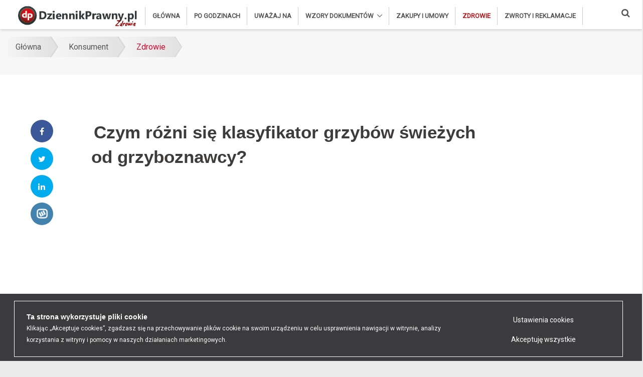

--- FILE ---
content_type: text/html; charset=UTF-8
request_url: https://www.dziennikprawny.pl/pl/a/czym-rozni-sie-klasyfikator-grzybow-swiezych-od-grzyboznawcy
body_size: 13787
content:
<!DOCTYPE html>
<html lang="pl-PL">
<head>
    <meta charset="utf-8">
    <meta name="viewport" content="width=device-width, minimum-scale=1, initial-scale=1, shrink-to-fit=no">
    <meta http-equiv="x-ua-compatible" content="ie=edge">
    <meta http-equiv="Content-type" content="text/html; charset=utf-8"/>

    <meta name="Description" content="W lasach zrobiło się tłoczno. Grzybobranie to przecież jedno z ulubionych, jesiennych zajęć naszych rodaków. Grzyby można kupić także przy drodze. Główny Inspektorat Sanitarny przypomina jednak, że każdy sprzedawca – na targowisku, czy skraju drogi musi posiadać atest na sprzedawane"/>
    <meta name="Keywords" content="Czym różni się klasyfikator grzybów świeżych od grzyboznawcy?"/>
    <meta name="Author" content=""/>

    <title>Dziennik Prawny Czym różni się klasyfikator grzybów od</title>
    <link rel="canonical" href="https://www.dziennikprawny.pl/pl/a/czym-rozni-sie-klasyfikator-grzybow-swiezych-od-grzyboznawcy">

    <link rel="manifest" href="/manifest.json">
    <script async src="https://cdn.rawgit.com/GoogleChrome/pwacompat/v2.0.1/pwacompat.min.js"></script>

    <!-- CSS Global Compulsory -->
    <link rel="stylesheet" href="/assets/vendor/bootstrap/bootstrap.min.css">
    <!-- CSS Global Icons -->
    <link rel="stylesheet" href="/assets/vendor/icon-awesome/css/font-awesome.min.css">
    <link rel="stylesheet" href="/assets/vendor/icon-line/css/simple-line-icons.css">
    <link rel="stylesheet" href="/assets/vendor/icon-etlinefont/style.css">
    <link rel="stylesheet" href="/assets/vendor/icon-line-pro/style.css">
    <link rel="stylesheet" href="/assets/vendor/icon-hs/style.css">
    <!--<link rel="stylesheet" href="/assets/vendor/dzsparallaxer/dzsparallaxer.css">
    <link rel="stylesheet" href="/assets/vendor/dzsparallaxer/dzsscroller/scroller.css">
    <link rel="stylesheet" href="/assets/vendor/dzsparallaxer/advancedscroller/plugin.css">-->
    <link rel="stylesheet" href="/assets/vendor/slick-carousel/slick/slick.css">
    <link rel="stylesheet" href="/assets/vendor/animate.css">
    <link rel="stylesheet" href="/assets/vendor/hs-megamenu/src/hs.megamenu.css">
    <link rel="stylesheet" href="/assets/vendor/hamburgers/hamburgers.min.css">
    <link rel="stylesheet" href="/assets/css/sweetalert2.css">

    <!-- CSS Unify -->
    <link rel="stylesheet" href="/assets/css/unify-core.css">
    <link rel="stylesheet" href="/assets/css/unify-components.css">
    <link rel="stylesheet" href="/assets/css/unify-globals.css">

    <!-- CSS Customization -->
    <link rel="stylesheet" href="/assets/css/custom.css?v=83">
    <link rel="stylesheet" href="/assets/css/custom2.css?v=83">

    <script src="/assets/js/webcomponents-bundle.js?v=1"></script>
    <script src="/assets/js/navigator-worker.js?v=1"></script>
    <script src='/ajax/globals.php'></script>

    <!-- Google Tag Manager -->
<script>(function(w,d,s,l,i){w[l]=w[l]||[];w[l].push({'gtm.start':
new Date().getTime(),event:'gtm.js'});var f=d.getElementsByTagName(s)[0],
j=d.createElement(s),dl=l!='dataLayer'?'&l='+l:'';j.async=true;j.src=
'https://www.googletagmanager.com/gtm.js?id='+i+dl;f.parentNode.insertBefore(j,f);
})(window,document,'script','dataLayer','GTM-52QDDR3');</script>
<!-- End Google Tag Manager -->


<!-- Meta Pixel Code -->
<script>
!function(f,b,e,v,n,t,s)
{if(f.fbq)return;n=f.fbq=function(){n.callMethod?
n.callMethod.apply(n,arguments):n.queue.push(arguments)};
if(!f._fbq)f._fbq=n;n.push=n;n.loaded=!0;n.version='2.0';
n.queue=[];t=b.createElement(e);t.async=!0;
t.src=v;s=b.getElementsByTagName(e)[0];
s.parentNode.insertBefore(t,s)}(window, document,'script',
'https://connect.facebook.net/en_US/fbevents.js');
fbq('init', '467610430669653');
fbq('track', 'PageView');
</script>
<noscript><img height="1" width="1" style="display:none"
src="https://www.facebook.com/tr?id=467610430669653&ev=PageView&noscript=1"
/></noscript>
<!-- End Meta Pixel Code -->

    
                    <script type='text/javascript'>
                        var onloadCallback = function() {
                
                        };
                    </script>
                    <script src='https://www.google.com/recaptcha/api.js?onload=onloadCallback&render=explicit' async defer></script>
                

    <meta name="google-site-verification" content="rK4--dJRo6nniKPAJ1bianvvA0MyNdcZYugCNdNIQec">

    

    <meta name="twitter:card" content="summary"/>
    <meta name="twitter:site" content="@rzetelnagrupa"/>
    <meta name="twitter:creator" content="@rzetelnagrupa"/>
    <meta name="twitter:title" content="Czym różni się klasyfikator grzybów świeżych od grzyboznawcy?"/>
    <meta property="og:url" content="https://www.dziennikprawny.pl/pl/a/czym-rozni-sie-klasyfikator-grzybow-swiezych-od-grzyboznawcy"/>
    <meta property="og:title" content="Czym różni się klasyfikator grzybów świeżych od grzyboznawcy?"/>
    <meta property="og:description" content="W lasach zrobiło się tłoczno. Grzybobranie to przecież jedno z ulubionych, jesiennych zajęć naszych rodaków. Grzyby można kupić także przy drodze. Główny Inspektorat Sanitarny przypomina jednak, że każdy sprzedawca – na targowisku, czy skraju drogi musi posiadać atest na sprzedawane"/>
    <meta property="og:image" content="https://www.dziennikprawny.pl//img/zdjecia/1/2022_10/9113.jpg"/>
    <meta property="og:locale" content="pl_PL"/>
    <meta property="og:type" content="article"/>
    <meta name="theme-color" content="#ce1f4d"/>
    <meta property="fb:app_id" content="272053903693623"/>
    <script type="application/ld+json">
    {
        "@context": "https://schema.org",
        "@type": "NewsArticle",
        "mainEntityOfPage": {
            "@type": "WebPage",
            "@id": "https://www.dziennikprawny.pl/pl/zdrowie"
        },
        "headline": "Dziennik Prawny Czym różni się klasyfikator grzybów od",
        "image": [
            "https://www.dziennikprawny.pl//img/zdjecia/6/2022_10/9113.jpg"
        ],
        "datePublished": "2022-10-10CEST19:10:59+02:00",
        "dateModified": "2025-10-14CEST14:05:06+02:00",
        "author": {
            "@type": "Person",
            "name": "Michał Górecki"
        },
        "publisher": {
            "@type": "Organization",
            "name": "dziennikprawny.pl",
            "logo": {
                "@type": "ImageObject",
                "url": ""
            }
        }
    }
</script>


    <link rel="shortcut icon" type="image/x-icon" href="/favicon.ico"/>

    <link rel="icon" href="/assets/img/favicons/favicon-180.png" sizes="180x180">
    <link rel="icon" href="/assets/img/favicons/favicon-192.png" sizes="192x192">
    <link rel="shortcut icon" href="/assets/img/favicons/favicon-196.png" sizes="196x196">
    <link rel="apple-touch-icon" href="/assets/img/favicons/apple-touch-icon.png">

    <meta name="facebook-domain-verification" content="uoujunjioubhdc5gt6a105htqa0eko"/>
</head>
<body style="background-color: #ececec;">
<main>
    <!-- Header -->
    <header id="js-header" class="u-header u-header--static">
        <div class="u-header__section u-header__section--light g-bg-white g-transition-0_3 g-py-3">
            <nav class="js-mega-menu navbar navbar-expand-lg hs-menu-initialized hs-menu-horizontal">
                <div class="container">
                    <!-- Responsive Toggle Button -->
                    <button class="navbar-toggler navbar-toggler-right btn g-line-height-1 g-brd-none g-pa-0 g-pos-abs g-top-minus-3 g-right-0"
                            type="button" aria-label="Toggle navigation" aria-expanded="false" aria-controls="navBar"
                            data-toggle="collapse" data-target="#navBar">
              <span class="hamburger hamburger--slider">
            <span class="hamburger-box">
              <span class="hamburger-inner"></span>
              </span>
              </span>
                    </button>
                    <!-- End Responsive Toggle Button -->

                    <!-- Logo -->
                    <a hreflang="pl" href="/" class="navbar-brand d-flex">
                        <img src="/assets/img/logo5.png" alt="dziennikprawny.pl"/>
                        <span>Zdrowie</span>
                    </a>
                    <!-- End Logo -->

                    <!-- Navigation -->
                    <div class="collapse navbar-collapse align-items-center flex-sm-row g-pt-10 g-pt-5--lg g-mr-40--lg"
                         id="navBar">
                        <ul class="navbar-nav text-uppercase g-pos-rel g-font-weight-600"><li class="nav-item g-mx-10--lg g-mx-15--xl"><a hreflang="pl" class="nav-link g-py-7 g-px-0 " href="/" title="Główna">Główna</a><li class="nav-item g-mx-10--lg g-mx-15--xl"><a hreflang="pl" class="nav-link g-py-7 g-px-0 " href="/pl/po-godzinach" title="Po godzinach">Po godzinach</a><ul class="hs-sub-menu list-unstyled u-shadow-v11 g-brd-top g-brd-primary g-brd-top-2 g-min-width-220 g-mt-35 g-mt-8--lg--scrolling" id="nav-submenu-pages_334"><li class="nav-item g-mx-10--lg g-mx-15--xl"><a hreflang="pl" class="nav-link g-py-7 g-px-0 " href="/" title="Główna">Główna</a><li class="nav-item g-mx-10--lg g-mx-15--xl"><a hreflang="pl" class="nav-link g-py-7 g-px-0 " href="/pl/po-godzinach" title="Po godzinach">Po godzinach</a></li><li class="nav-item g-mx-10--lg g-mx-15--xl"><a hreflang="pl" class="nav-link g-py-7 g-px-0 " href="/pl/nieuczciwe-praktyki" title="Uważaj na">Uważaj na</a></li><li class="nav-item g-mx-10--lg g-mx-15--xl"><a hreflang="pl" class="nav-link g-py-7 g-px-0 " href="/pl/wzory-dokumentow" title="Wzory dokumentów">Wzory dokumentów</a></li><li class="nav-item g-mx-10--lg g-mx-15--xl"><a hreflang="pl" class="nav-link g-py-7 g-px-0 " href="/pl/zakupy-i-umowy" title="Zakupy i umowy">Zakupy i umowy</a></li><li class="nav-item g-mx-10--lg g-mx-15--xl"><a hreflang="pl" class="nav-link g-py-7 g-px-0  active" href="/pl/zdrowie" title="Zdrowie">Zdrowie</a></li><li class="nav-item g-mx-10--lg g-mx-15--xl"><a hreflang="pl" class="nav-link g-py-7 g-px-0 " href="/pl/abc-prawa" title="Zwroty i reklamacje">Zwroty i reklamacje</a></li></ul></li><li class="nav-item g-mx-10--lg g-mx-15--xl"><a hreflang="pl" class="nav-link g-py-7 g-px-0 " href="/pl/nieuczciwe-praktyki" title="Uważaj na">Uważaj na</a><ul class="hs-sub-menu list-unstyled u-shadow-v11 g-brd-top g-brd-primary g-brd-top-2 g-min-width-220 g-mt-35 g-mt-8--lg--scrolling" id="nav-submenu-pages_330"><li class="nav-item g-mx-10--lg g-mx-15--xl"><a hreflang="pl" class="nav-link g-py-7 g-px-0 " href="/" title="Główna">Główna</a><li class="nav-item g-mx-10--lg g-mx-15--xl"><a hreflang="pl" class="nav-link g-py-7 g-px-0 " href="/pl/po-godzinach" title="Po godzinach">Po godzinach</a></li><li class="nav-item g-mx-10--lg g-mx-15--xl"><a hreflang="pl" class="nav-link g-py-7 g-px-0 " href="/pl/nieuczciwe-praktyki" title="Uważaj na">Uważaj na</a></li><li class="nav-item g-mx-10--lg g-mx-15--xl"><a hreflang="pl" class="nav-link g-py-7 g-px-0 " href="/pl/wzory-dokumentow" title="Wzory dokumentów">Wzory dokumentów</a></li><li class="nav-item g-mx-10--lg g-mx-15--xl"><a hreflang="pl" class="nav-link g-py-7 g-px-0 " href="/pl/zakupy-i-umowy" title="Zakupy i umowy">Zakupy i umowy</a></li><li class="nav-item g-mx-10--lg g-mx-15--xl"><a hreflang="pl" class="nav-link g-py-7 g-px-0  active" href="/pl/zdrowie" title="Zdrowie">Zdrowie</a></li><li class="nav-item g-mx-10--lg g-mx-15--xl"><a hreflang="pl" class="nav-link g-py-7 g-px-0 " href="/pl/abc-prawa" title="Zwroty i reklamacje">Zwroty i reklamacje</a></li></ul></li><li class="hs-has-sub-menu nav-item g-mx-10--lg g-mx-15--xl" data-animation-in="fadeIn" data-animation-out="fadeOut" data-max-width="60%" data-position="left">
        <a hreflang="pl" id="nav_322" class="nav-link g-py-7 g-px-0" href="#" aria-haspopup="true" aria-expanded="false" title="Wzory dokumentów">Wzory dokumentów
            </a><ul class="hs-sub-menu list-unstyled u-shadow-v11 g-brd-top g-brd-primary g-brd-top-2 g-min-width-220 g-mt-35 g-mt-8--lg--scrolling" id="nav-submenu-pages_322"><li class="nav-item g-mx-10--lg g-mx-15--xl"><a hreflang="pl" class="nav-link g-py-7 g-px-0 " href="/pl/po-godzinach" title="Po godzinach">Po godzinach</a></li><li class="nav-item g-mx-10--lg g-mx-15--xl"><a hreflang="pl" class="nav-link g-py-7 g-px-0 " href="/pl/nieuczciwe-praktyki" title="Uważaj na">Uważaj na</a></li><li class="nav-item g-mx-10--lg g-mx-15--xl"><a hreflang="pl" class="nav-link g-py-7 g-px-0 " href="/pl/wzory-dokumentow" title="Wzory dokumentów">Wzory dokumentów</a></li><li class="nav-item g-mx-10--lg g-mx-15--xl"><a hreflang="pl" class="nav-link g-py-7 g-px-0 " href="/pl/zakupy-i-umowy" title="Zakupy i umowy">Zakupy i umowy</a></li><li class="nav-item g-mx-10--lg g-mx-15--xl"><a hreflang="pl" class="nav-link g-py-7 g-px-0  active" href="/pl/zdrowie" title="Zdrowie">Zdrowie</a></li><li class="nav-item g-mx-10--lg g-mx-15--xl"><a hreflang="pl" class="nav-link g-py-7 g-px-0 " href="/pl/abc-prawa" title="Zwroty i reklamacje">Zwroty i reklamacje</a></li></ul></li><li class="nav-item g-mx-10--lg g-mx-15--xl"><a hreflang="pl" class="nav-link g-py-7 g-px-0 " href="/pl/zakupy-i-umowy" title="Zakupy i umowy">Zakupy i umowy</a><ul class="hs-sub-menu list-unstyled u-shadow-v11 g-brd-top g-brd-primary g-brd-top-2 g-min-width-220 g-mt-35 g-mt-8--lg--scrolling" id="nav-submenu-pages_327"><li class="nav-item g-mx-10--lg g-mx-15--xl"><a hreflang="pl" class="nav-link g-py-7 g-px-0 " href="/" title="Główna">Główna</a><li class="nav-item g-mx-10--lg g-mx-15--xl"><a hreflang="pl" class="nav-link g-py-7 g-px-0 " href="/pl/po-godzinach" title="Po godzinach">Po godzinach</a></li><li class="nav-item g-mx-10--lg g-mx-15--xl"><a hreflang="pl" class="nav-link g-py-7 g-px-0 " href="/pl/nieuczciwe-praktyki" title="Uważaj na">Uważaj na</a></li><li class="nav-item g-mx-10--lg g-mx-15--xl"><a hreflang="pl" class="nav-link g-py-7 g-px-0 " href="/pl/wzory-dokumentow" title="Wzory dokumentów">Wzory dokumentów</a></li><li class="nav-item g-mx-10--lg g-mx-15--xl"><a hreflang="pl" class="nav-link g-py-7 g-px-0 " href="/pl/zakupy-i-umowy" title="Zakupy i umowy">Zakupy i umowy</a></li><li class="nav-item g-mx-10--lg g-mx-15--xl"><a hreflang="pl" class="nav-link g-py-7 g-px-0  active" href="/pl/zdrowie" title="Zdrowie">Zdrowie</a></li><li class="nav-item g-mx-10--lg g-mx-15--xl"><a hreflang="pl" class="nav-link g-py-7 g-px-0 " href="/pl/abc-prawa" title="Zwroty i reklamacje">Zwroty i reklamacje</a></li></ul></li><li class="nav-item g-mx-10--lg g-mx-15--xl"><a hreflang="pl" class="nav-link g-py-7 g-px-0  active" href="/pl/zdrowie" title="Zdrowie">Zdrowie</a><ul class="hs-sub-menu list-unstyled u-shadow-v11 g-brd-top g-brd-primary g-brd-top-2 g-min-width-220 g-mt-35 g-mt-8--lg--scrolling" id="nav-submenu-pages_331"><li class="nav-item g-mx-10--lg g-mx-15--xl"><a hreflang="pl" class="nav-link g-py-7 g-px-0 " href="/" title="Główna">Główna</a><li class="nav-item g-mx-10--lg g-mx-15--xl"><a hreflang="pl" class="nav-link g-py-7 g-px-0 " href="/pl/po-godzinach" title="Po godzinach">Po godzinach</a></li><li class="nav-item g-mx-10--lg g-mx-15--xl"><a hreflang="pl" class="nav-link g-py-7 g-px-0 " href="/pl/nieuczciwe-praktyki" title="Uważaj na">Uważaj na</a></li><li class="nav-item g-mx-10--lg g-mx-15--xl"><a hreflang="pl" class="nav-link g-py-7 g-px-0 " href="/pl/wzory-dokumentow" title="Wzory dokumentów">Wzory dokumentów</a></li><li class="nav-item g-mx-10--lg g-mx-15--xl"><a hreflang="pl" class="nav-link g-py-7 g-px-0 " href="/pl/zakupy-i-umowy" title="Zakupy i umowy">Zakupy i umowy</a></li><li class="nav-item g-mx-10--lg g-mx-15--xl"><a hreflang="pl" class="nav-link g-py-7 g-px-0  active" href="/pl/zdrowie" title="Zdrowie">Zdrowie</a></li><li class="nav-item g-mx-10--lg g-mx-15--xl"><a hreflang="pl" class="nav-link g-py-7 g-px-0 " href="/pl/abc-prawa" title="Zwroty i reklamacje">Zwroty i reklamacje</a></li></ul></li><li class="nav-item g-mx-10--lg g-mx-15--xl"><a hreflang="pl" class="nav-link g-py-7 g-px-0 " href="/pl/abc-prawa" title="Zwroty i reklamacje">Zwroty i reklamacje</a><ul class="hs-sub-menu list-unstyled u-shadow-v11 g-brd-top g-brd-primary g-brd-top-2 g-min-width-220 g-mt-35 g-mt-8--lg--scrolling" id="nav-submenu-pages_225"><li class="nav-item g-mx-10--lg g-mx-15--xl"><a hreflang="pl" class="nav-link g-py-7 g-px-0 " href="/" title="Główna">Główna</a><li class="nav-item g-mx-10--lg g-mx-15--xl"><a hreflang="pl" class="nav-link g-py-7 g-px-0 " href="/pl/po-godzinach" title="Po godzinach">Po godzinach</a></li><li class="nav-item g-mx-10--lg g-mx-15--xl"><a hreflang="pl" class="nav-link g-py-7 g-px-0 " href="/pl/nieuczciwe-praktyki" title="Uważaj na">Uważaj na</a></li><li class="nav-item g-mx-10--lg g-mx-15--xl"><a hreflang="pl" class="nav-link g-py-7 g-px-0 " href="/pl/wzory-dokumentow" title="Wzory dokumentów">Wzory dokumentów</a></li><li class="nav-item g-mx-10--lg g-mx-15--xl"><a hreflang="pl" class="nav-link g-py-7 g-px-0 " href="/pl/zakupy-i-umowy" title="Zakupy i umowy">Zakupy i umowy</a></li><li class="nav-item g-mx-10--lg g-mx-15--xl"><a hreflang="pl" class="nav-link g-py-7 g-px-0  active" href="/pl/zdrowie" title="Zdrowie">Zdrowie</a></li><li class="nav-item g-mx-10--lg g-mx-15--xl"><a hreflang="pl" class="nav-link g-py-7 g-px-0 " href="/pl/abc-prawa" title="Zwroty i reklamacje">Zwroty i reklamacje</a></li></ul></li></ul>
                    </div>
                    <!-- End Navigation -->
                    <div class="nav-search-button d-inline-block g-pos-rel g-valign-middle g-ml-30 g-ml-0--lg">
                        <a hreflang="pl" href="#" class="g-font-size-18 g-color-main" aria-haspopup="true"
                           aria-expanded="false" aria-controls="searchform-1" data-dropdown-target="#searchform-1"
                           data-dropdown-type="css-animation" data-dropdown-duration="300"
                           data-dropdown-animation-in="fadeInUp"
                           data-dropdown-animation-out="fadeOutDown" title="Szukaj">
                            <i class="fa fa-search"></i>
                        </a>

                        <!-- Search Form -->
                        <form id="searchform-1" data-action="/pl/wyniki-wyszukiwania"
                              class="szukaj container u-searchform-v1 u-dropdown--css-animation u-dropdown--hidden g-bg-white g-pa-10 g-mt-40--lg g-mt-15--lg--scrolling"
                              action="/" method="post">
                            <div class="input-group u-shadow-v21 rounded g-mb-15">
                                <input class="pole_szukaj form-control form-control-md g-brd-white g-font-size-16 border-right-0 pr-0 g-py-15"
                                       type="text" value="" placeholder="Co chcesz znaleźć?">
                                <div class="input-group-addon d-flex align-items-center g-bg-white g-brd-white g-color-gray-light-v1 g-pa-2">
                                    <button class="btn u-btn-primary g-font-size-16 g-py-15 g-px-20" type="submit">
                                        <i class="icon-magnifier g-pos-rel g-top-1"></i>
                                    </button>
                                </div>
                            </div>
                        </form>
                        <!-- End Search Form -->
                    </div>
                </div>
            </nav>
        </div>
    </header>

    <div id="app">


                <div class='shortcode-html'>
                    <section class='g-bg-gray-light-v5 g-py-15'>
                        <div class='container g-bg-cover__inner'>
                            <ul class='u-list-inline breadcrumbs-one'>
                                <li class='list-inline-item g-mr-7'>
                                    
                <a href="/" title="Główna"  class="u-link-v5 g-color-main">
                    Główna
                </a>
            
                                </li>
                                <li class="list-inline-item">
                      <a hreflang="pl" class="u-link-v5 g-color-main" href="/pl/konsument" title="Konsument">Konsument</a>
                    </li><li class="list-inline-item g-mr-7"><a hreflang="pl" class="u-link-v5 g-color-primary" href="/pl/zdrowie" title="Zdrowie">Zdrowie</a></li>
                            </ul>
                        </div>
                    </section>
                </div>
            

<!-- News Content -->
<section class="g-pt-20" style="background-color: #f7f7f7;">
    <div class="container" style="background-color: #fff;">
        <div class="row">
            <div class="col-lg-10 g-mb-50 g-mb-0--lg art-col-left">
                <div class="row g-mt-50">
                    <div class="row col-md-12">
                        <div style="padding: 10px 10px 30px;">
                            <div style="width:100%"><script async src="https://pagead2.googlesyndication.com/pagead/js/adsbygoogle.js"></script>

<ins class="adsbygoogle"
     style="display:block; text-align:center;"
     data-ad-layout="in-article"
     data-ad-format="fluid"
     data-full-width-responsive="true"
     data-ad-client="ca-pub-7774955419854997"
     data-ad-slot="5996342535"></ins>
<script>
     (adsbygoogle = window.adsbygoogle || []).push({});
</script></div>
                        </div>
                    </div>
                    <div class="col-lg-2" style="margin: 0 auto">
                        <div class="g-mb-30 sticky">
                            <ul class="text-uppercase mb-0 text-center" style="list-style: none; padding:0">
    <li class="list-item g-mb-10">
        <a class="btn btn-social u-btn-facebook fbshare g-font-size-12 rounded g-px-20--sm g-py-10"
           href="https://www.facebook.com/share.php?u=https://www.dziennikprawny.pl/pl/a/czym-rozni-sie-klasyfikator-grzybow-swiezych-od-grzyboznawcy&amp;t=Czym%20różni%20się%20klasyfikator%20grzybów%20świeżych%20od%20grzyboznawcy?" rel="nofollow noopener" target="_blank"
           title="Udostępnij na Facebook"><i class="fa fa-facebook g-mr-5--sm" title="Udostępnij na Facebook"></i></a>
    </li>
    <li class="list-item g-mb-10">
        <a class="btn btn-social u-btn-twitter twshare g-font-size-12 rounded g-px-20--sm g-py-10"
           href="https://twitter.com/home?status=https://www.dziennikprawny.pl/pl/a/czym-rozni-sie-klasyfikator-grzybow-swiezych-od-grzyboznawcy&amp;via=Czym%20różni%20się%20klasyfikator%20grzybów%20świeżych%20od%20grzyboznawcy?" rel="nofollow noopener" target="_blank"
           title="Udostępnij na Twitter"><i class="fa fa-twitter g-mr-5--sm" title="Udostępnij na Twitter"></i></a>
    </li>
    <li class="list-item g-mb-10">
        <a class="btn btn-social u-btn-twitter lnshare g-font-size-12 rounded g-px-20--sm g-py-10"
           href="https://www.linkedin.com/shareArticle?mini=true&url=https://www.dziennikprawny.pl/pl/a/czym-rozni-sie-klasyfikator-grzybow-swiezych-od-grzyboznawcy&amp;title=Czym%20różni%20się%20klasyfikator%20grzybów%20świeżych%20od%20grzyboznawcy?&amp;source=https://www.dziennikprawny.pl/pl/a/czym-rozni-sie-klasyfikator-grzybow-swiezych-od-grzyboznawcy"
           rel="nofollow noopener" target="_blank" title="Udostępnij na LinkedIn"><i class="fa fa-linkedin g-mr-5--sm" title="Udostępnij na LinkedIn"></i></a>
    </li>
    <li class="list-item g-mb-10">
        <a class="btn btn-social u-btn-wykop wkshare g-font-size-12 rounded g-px-20--sm g-py-10"
           href="https://www.wykop.pl/dodaj/link/?url=https://www.dziennikprawny.pl/pl/a/czym-rozni-sie-klasyfikator-grzybow-swiezych-od-grzyboznawcy&amp;title=Czym%20różni%20się%20klasyfikator%20grzybów%20świeżych%20od%20grzyboznawcy?&amp;" rel="nofollow noopener"
           target="_blank" title="Udostępnij na Wykop"></a>
    </li>
</ul>
                        </div>
                    </div>
                    <div class="col-lg-10">
                        <article class="g-mb-20 article">
                            <header class="g-mb-10">
                                <h1 class="g-color-black g-font-weight-600 g-mb-10 h1"><span
                                        class="g-px-5 g-py-10 g-line-height-1_2">Czym różni się klasyfikator grzybów świeżych od grzyboznawcy?</span></h1>
                            </header>
                            <div class="row"><div style="width:100%"><script async src="https://pagead2.googlesyndication.com/pagead/js/adsbygoogle.js"></script>

<ins class="adsbygoogle"
     style="display:block; text-align:center;"
     data-ad-layout="in-article"
     data-ad-format="fluid"
     data-full-width-responsive="true"
     data-ad-client="ca-pub-7774955419854997"
     data-ad-slot="5996342535"></ins>
<script>
     (adsbygoogle = window.adsbygoogle || []).push({});
</script></div></div>
                            <h2 class="g-mb-20 font-weight-bold art-blog art-fix h2">W lasach zrobiło się tłoczno. Grzybobranie to przecież jedno z ulubionych, jesiennych zajęć naszych rodaków. Grzyby można kupić także przy drodze. Główny Inspektorat Sanitarny przypomina jednak, że każdy sprzedawca – na targowisku, czy skraju drogi musi posiadać atest na sprzedawane grzyby. Inaczej, robi to nielegalnie. </h2>

                            <div class="g-font-size-16 g-line-height-1_8 g-mb-30">
                                <figure class="u-shadow-v25 g-mb-10">
                                    <img alt="Czym różni się klasyfikator grzybów świeżych od grzyboznawcy?" class="img-fluid w-100" src="/img/zdjecia/1/2022_10/9113.jpg">
                                </figure>
                                <section class="g-pb-10 article-tracker" data-id="5233">
                                    <div class="row justify-content-center">
                                        <div class="col-lg-12 col-md-12">
                                            <ul class="list-inline d-sm-flex g-color-gray-dark-v4 mb-0">
                                                <li class="list-inline-item">
                                                    Michał Górecki
                                                </li>
                                                <li class="list-inline-item g-mx-10">/</li>
                                                <li class="list-inline-item">
                                                    10 października 2022
                                                </li>
                                            </ul>
                                        </div>
                                    </div>
                                </section>

                                <div>
                                    
                                    <div style="clear: both"></div>
                                </div>

                                

                                <h3 id="gt-1">Atest na grzyby</h3><p>Atest na grzyby może wystawić zgodnie z prawem klasyfikator grzybów świeżych lub grzyboznawca. Przepisy wskazują wyraźnie, że nie wystarczy posiadać wiedzy i doświadczenia w rozróżnianiu grzybów jadalnych od niejadalnych. </p><p>GIS przypomina, że grzyboznawcy oraz klasyfikatorzy powinni posiadać wiedzę teoretyczną i praktyczną, która została potwierdzona zdanym egzaminem. To jedyna droga, by otrzymać wymagany prawem certyfikat.</p><p><a class="read-more2" title="" href="/pl/a/mandat-za-zbieranie-grzybow-zobacz-kiedy-mozesz-go-dostac"><img src="/img/artykuly/4/2020_06/2440.jpg" alt="Mandat za zbieranie grzybów. Zobacz, kiedy możesz go dostać" srcset=""><b>Mandat za zbieranie grzybów. Zobacz, kiedy możesz go dostać</b><span class="abc">Michał Górecki</span><span class="clear"></span></a></p><h3 id="gt-2">Kurs na grzyboznawcę i klasyfikatora</h3><p>Jeśli komuś wydaje się, że kursy na grzyboznawcę lub klasyfikatora grzybów świeżych obejmują wyłącznie wiedzę z zakresu rozpoznawania gatunków, jest w błędzie. Podczas zajęć przekazywane są również informacje o tym, które grzyby można wprowadzać do obrotu, a które powinny pozostać w lesie (nawet jeśli są jadalne). </p><p></p><p>Uczestnicy kursów otrzymują także sporo wiedzy na temat… działania poszczególnych toksyn występujących w grzybach na organizm człowieka. Sporo informacji dotyczy także sprawowania nadzoru sanitarnego zarówno nad sprzedażą na targowisku jak również w zakładach żywienia zbiorowego. </p><h3 id="gt-3">Kim jest klasyfikator grzybów świeżych?</h3><p><div style="width:100%"><script async src="https://pagead2.googlesyndication.com/pagead/js/adsbygoogle.js"></script>

<ins class="adsbygoogle"
     style="display:block; text-align:center;"
     data-ad-layout="in-article"
     data-ad-format="fluid"
     data-full-width-responsive="true"
     data-ad-client="ca-pub-7774955419854997"
     data-ad-slot="5996342535"></ins>
<script>
     (adsbygoogle = window.adsbygoogle || []).push({});
</script></div></p><p>Aby zostać klasyfikatorem grzybów świeżych, należy mieć ukończone 18 lat, mieć ukończone minimum gimnazjum lub ośmioletnią szkołę podstawową. Wymagane jest także ukończenie odpowiedniego kursu oraz pozytywny wynik egzaminu przed komisją powołaną przez państwowego wojewódzkiego inspektora sanitarnego. </p><h3 id="gt-4">Kim jest grzyboznawca?</h3><p>Grzyboznawcy mają prawo oceniać przydatność do spożycia, a także dystrybucji nie tylko świeżych grzybów. W ich kompetencjach znajduje się także ocena grzybów suszonych.</p><p>Grzyboznawcą może zostać osoba pełnoletnia z wykształceniem przynajmniej średnim, lub średnim branżowym. Konieczne jest ukończenie specjalistycznego kursu oraz pozytywny egzamin przed komisją powołaną przez Wielkopolskiego Państwowego Wojewódzkiego Inspektora Sanitarnego w Poznaniu. To nie pomyłka, tylko tam można ubiegać się o takie uprawnienia. </p>

                                <p>Dziękujemy, że przeczytałaś/eś nasz artykuł do końca. Jeśli chcesz być na bieżąco z
                                    informacjami prawnymi, zapraszamy do naszego serwisu ponownie!<br/>Jeżeli podobał Ci
                                    się
                                    artykuł podziel się z innymi udostępniając go w mediach społecznościowych - poniżej
                                    masz
                                    szybkie linki do udostępnień.</p>
                            </div>
                            <div>
                                <a href="https://www.politykabezpieczenstwa.pl/pl/d/a9e7276f1b1bdbd70d4f139bf4c49c53" target="_blank"
                                   rel="noopener"><img src="https://www.rzetelnagrupa.pl/img/baner/1/2022_02/7228.gif"
                                                       alt="Security Magazine" class="img-fluid w-100"/></a>
                            </div>

                            

                            
                    <div class='nawigacja'>
                        <div id='poprzedni'>
                            <a href='kiedy-potrzebne-skierowanie-do-psychiatry-lub-psychologa'>
                                <img src='/img/zdjecia/6/2022_10/9112.jpg' alt='Kiedy potrzebne skierowanie do psychiatry lub psychologa? Kiedy pomoc bez skierowania?'>
                                <small><i class='fa fa-caret-left' aria-hidden='true'></i> POPRZEDNI ARTYKUŁ<br></small>
                                <span>Kiedy potrzebne skierowanie do psychiatry lub psychologa? Kiedy pomoc bez skierowania?</span>
                            </a>
                        </div>
                        
                        <div class='vertical-line'></div>
                        
                        <div id='nastepny'>
                            <a href='onkolodzy-na-wage-zlota-mz-zacheca-studentow-medycyny'>
                                <img src='/img/zdjecia/6/2022_10/9156.jpg' alt='Onkolodzy na wagę złota. MZ zachęca studentów medycyny'>
                                <small>NASTEPNY ARTYKUŁ <i class='fa fa-caret-right' aria-hidden='true'></i></small><br>
                                <span>Onkolodzy na wagę złota. MZ zachęca studentów medycyny</span>
                            </a>
                        </div>
                    </div>
                

                            <style>
    @import url('https://fonts.googleapis.com/css?family=Montserrat:400,700');

    .przydatny-artykul {
        width: 60%;
        margin-left: 0;
        background: whitesmoke;
        display: flow-root;
    }
    .przydatny-artykul h1 {
        font-size: 20px;
        color: #202022;
        font-family: Montserrat, sans-serif;
        text-transform: uppercase;
        font-weight: normal;
        pointer-events: none;
        text-align: left;
    }

    .przydatny-artykul h1 strong {
        font-weight: 700;
    }

    .przydatny-artykul h1 em {
        font-family: 'Playfair Display', serif;
        text-transform: lowercase;
        font-style: italic;
    }
    .przydatny-artykul .yes-no {
        margin-left: 0;
        margin-top: 10px;
        display: inline-block;
    }
    .przydatny-artykul button {
        border-radius: 50%;
        padding: 10px;
        width: 52px;
        height: 52px;
        line-height: 30px;
        text-align: center;
        margin-right: 10px;
        cursor: pointer;
        background: transparent;
    }
    .przydatny-artykul .yes {
        border: 1px #4fab20 solid;
    }
    .przydatny-artykul .yes:hover {
        background: #4fab20;
        color: #fff;
    }
    .przydatny-artykul .no {
        border: 1px #ab2020 solid;
    }
    .przydatny-artykul .no:hover {
        background: #ab2020;
        color: #fff;
    }
</style>
<section class="text-center " id="czy-przydatny"> <!-- g-py-40--md g-py-20 -->
    <div class="container przydatny-artykul u-shadow-v1-3 g-line-height-2 g-pa-40 g-mb-30 w-100">
        <h4><strong>Czy</strong> ten artykuł był przydatny?</h4>

        <form action="#czy-przydatny" method="post">
            <div class="row yes-no">
                <button name="yes" class="circle yes">TAK</button>
                <button name="no" class="circle no">NIE</button>
            </div>
        </form>
    </div>
</section>

                            <div class="g-mb-30">
                                <h6 class="g-color-gray-dark-v1">
                                    <strong class="g-mr-5">Tagi:</strong>
                                    
                                <a hreflang='pl' style='' class='splash-button bg-red-dark tag u-tags-v1 g-brd-around g-brd-gray-dark-v5 g-brd-primary--hover g-color-black g-color-white--hover g-bg-primary--hover g-font-weight-600 g-font-size-12 g-rounded-50 g-py-4 g-px-15' href='/pl/tag/prawodawstwo'>
                                    prawodawstwo
                                </a>
                            
                                </h6>
                            </div>
                        </article>
                        <div class="container">
                            <div class="row">
                                <section class="">
                                    <div class="container g-pt-10 g-pb-10">
                                        <h3 class="h5 g-color-black g-font-weight-600 text-center text-uppercase g-mb-20">
                                            Powiązane
                                            posty</h3>
                                        <div class="row">
                                            <div class="col-lg-4 col-sm-12 g-mb-10">
    <article>
        
        <figure class="u-shadow-v25 g-pos-rel g-mb-20">
            <a hreflang="pl" class="u-link-v5 g-color-gray-dark-v1 g-color-primary--hover" href="/pl/a/onkolodzy-na-wage-zlota-mz-zacheca-studentow-medycyny"><img class="img-fluid w-100" src="/img/zdjecia/3/2022_10/9156.jpg" alt="Onkolodzy na wagę złota. MZ zachęca studentów medycyny"></a>
        </figure>
        

        <h3 class="g-font-size-16 g-mb-10">
            <a hreflang="pl" class="u-link-v5 g-color-gray-dark-v1 g-color-primary--hover" href="/pl/a/onkolodzy-na-wage-zlota-mz-zacheca-studentow-medycyny">Onkolodzy na wagę złota. MZ zachęca studentów medycyny</a>
        </h3>
    </article>
</div><div class="col-lg-4 col-sm-12 g-mb-10">
    <article>
        
        <figure class="u-shadow-v25 g-pos-rel g-mb-20">
            <a hreflang="pl" class="u-link-v5 g-color-gray-dark-v1 g-color-primary--hover" href="/pl/a/twoja-przychodnia-ma-obowiazek-odbierac-telefony"><img class="img-fluid w-100" src="/img/zdjecia/3/2022_10/9258.jpg" alt="Twoja przychodnia MA OBOWIĄZEK odbierać telefony"></a>
        </figure>
        

        <h3 class="g-font-size-16 g-mb-10">
            <a hreflang="pl" class="u-link-v5 g-color-gray-dark-v1 g-color-primary--hover" href="/pl/a/twoja-przychodnia-ma-obowiazek-odbierac-telefony">Twoja przychodnia MA OBOWIĄZEK odbierać telefony</a>
        </h3>
    </article>
</div><div class="col-lg-4 col-sm-12 g-mb-10">
    <article>
        
        <figure class="u-shadow-v25 g-pos-rel g-mb-20">
            <a hreflang="pl" class="u-link-v5 g-color-gray-dark-v1 g-color-primary--hover" href="/pl/a/bedzie-nowa-edycja-programu-opieka-75"><img class="img-fluid w-100" src="/img/zdjecia/3/2022_10/9271.jpg" alt="Będzie nowa edycja programu Opieka 75+"></a>
        </figure>
        

        <h3 class="g-font-size-16 g-mb-10">
            <a hreflang="pl" class="u-link-v5 g-color-gray-dark-v1 g-color-primary--hover" href="/pl/a/bedzie-nowa-edycja-programu-opieka-75">Będzie nowa edycja programu Opieka 75+</a>
        </h3>
    </article>
</div>
                                        </div>
                                    </div>
                                </section>
                                <div class="g-mb-20">
                                    <div class="u-heading-v3-1 g-mb-30">
                                        <h4 class="h5 u-heading-v3__title g-color-gray-dark-v1 text-uppercase g-brd-primary">
                                            Popularne
                                            Tagi</h4>
                                    </div>
                                    <ul class="u-list-inline g-font-size-12"><li class="list-inline-item g-mb-10">
                                <a hreflang="pl" class="u-tags-v1 g-brd-around g-brd-gray-light-v4 g-bg-primary--hover g-brd-primary--hover g-color-black-opacity-0_6 g-color-white--hover g-rounded-50 g-py-5 g-px-15" href="/pl/tag/konsument">konsument</a>
                                </li><li class="list-inline-item g-mb-10">
                                <a hreflang="pl" class="u-tags-v1 g-brd-around g-brd-gray-light-v4 g-bg-primary--hover g-brd-primary--hover g-color-black-opacity-0_6 g-color-white--hover g-rounded-50 g-py-5 g-px-15" href="/pl/tag/poradnik-konsumenta">poradnik konsumenta</a>
                                </li><li class="list-inline-item g-mb-10">
                                <a hreflang="pl" class="u-tags-v1 g-brd-around g-brd-gray-light-v4 g-bg-primary--hover g-brd-primary--hover g-color-black-opacity-0_6 g-color-white--hover g-rounded-50 g-py-5 g-px-15" href="/pl/tag/reklamacje">reklamacje</a>
                                </li><li class="list-inline-item g-mb-10">
                                <a hreflang="pl" class="u-tags-v1 g-brd-around g-brd-gray-light-v4 g-bg-primary--hover g-brd-primary--hover g-color-black-opacity-0_6 g-color-white--hover g-rounded-50 g-py-5 g-px-15" href="/pl/tag/zakupy-towaru">zakup towaru</a>
                                </li><li class="list-inline-item g-mb-10">
                                <a hreflang="pl" class="u-tags-v1 g-brd-around g-brd-gray-light-v4 g-bg-primary--hover g-brd-primary--hover g-color-black-opacity-0_6 g-color-white--hover g-rounded-50 g-py-5 g-px-15" href="/pl/tag/prawa-konsumenta">prawa konsumenta</a>
                                </li><li class="list-inline-item g-mb-10">
                                <a hreflang="pl" class="u-tags-v1 g-brd-around g-brd-gray-light-v4 g-bg-primary--hover g-brd-primary--hover g-color-black-opacity-0_6 g-color-white--hover g-rounded-50 g-py-5 g-px-15" href="/pl/tag/zwrot-towaru">zwrot towaru</a>
                                </li><li class="list-inline-item g-mb-10">
                                <a hreflang="pl" class="u-tags-v1 g-brd-around g-brd-gray-light-v4 g-bg-primary--hover g-brd-primary--hover g-color-black-opacity-0_6 g-color-white--hover g-rounded-50 g-py-5 g-px-15" href="/pl/tag/prawodawstwo">prawodawstwo</a>
                                </li><li class="list-inline-item g-mb-10">
                                <a hreflang="pl" class="u-tags-v1 g-brd-around g-brd-gray-light-v4 g-bg-primary--hover g-brd-primary--hover g-color-black-opacity-0_6 g-color-white--hover g-rounded-50 g-py-5 g-px-15" href="/pl/tag/porady">porady</a>
                                </li><li class="list-inline-item g-mb-10">
                                <a hreflang="pl" class="u-tags-v1 g-brd-around g-brd-gray-light-v4 g-bg-primary--hover g-brd-primary--hover g-color-black-opacity-0_6 g-color-white--hover g-rounded-50 g-py-5 g-px-15" href="/pl/tag/kary">kary</a>
                                </li><li class="list-inline-item g-mb-10">
                                <a hreflang="pl" class="u-tags-v1 g-brd-around g-brd-gray-light-v4 g-bg-primary--hover g-brd-primary--hover g-color-black-opacity-0_6 g-color-white--hover g-rounded-50 g-py-5 g-px-15" href="/pl/tag/nieuczciwe-praktyki">nieuczciwe praktyki</a>
                                </li><li class="list-inline-item g-mb-10">
                                <a hreflang="pl" class="u-tags-v1 g-brd-around g-brd-gray-light-v4 g-bg-primary--hover g-brd-primary--hover g-color-black-opacity-0_6 g-color-white--hover g-rounded-50 g-py-5 g-px-15" href="/pl/tag/finanse">finanse</a>
                                </li><li class="list-inline-item g-mb-10">
                                <a hreflang="pl" class="u-tags-v1 g-brd-around g-brd-gray-light-v4 g-bg-primary--hover g-brd-primary--hover g-color-black-opacity-0_6 g-color-white--hover g-rounded-50 g-py-5 g-px-15" href="/pl/tag/video">video</a>
                                </li><li class="list-inline-item g-mb-10">
                                <a hreflang="pl" class="u-tags-v1 g-brd-around g-brd-gray-light-v4 g-bg-primary--hover g-brd-primary--hover g-color-black-opacity-0_6 g-color-white--hover g-rounded-50 g-py-5 g-px-15" href="/pl/tag/przestepstwa">przestępstwa</a>
                                </li><li class="list-inline-item g-mb-10">
                                <a hreflang="pl" class="u-tags-v1 g-brd-around g-brd-gray-light-v4 g-bg-primary--hover g-brd-primary--hover g-color-black-opacity-0_6 g-color-white--hover g-rounded-50 g-py-5 g-px-15" href="/pl/tag/rodo">RODO</a>
                                </li><li class="list-inline-item g-mb-10">
                                <a hreflang="pl" class="u-tags-v1 g-brd-around g-brd-gray-light-v4 g-bg-primary--hover g-brd-primary--hover g-color-black-opacity-0_6 g-color-white--hover g-rounded-50 g-py-5 g-px-15" href="/pl/tag/rozmowy-i-opinie">rozmowy i opinie</a>
                                </li><li class="list-inline-item g-mb-10">
                                <a hreflang="pl" class="u-tags-v1 g-brd-around g-brd-gray-light-v4 g-bg-primary--hover g-brd-primary--hover g-color-black-opacity-0_6 g-color-white--hover g-rounded-50 g-py-5 g-px-15" href="/pl/tag/terminy">Terminy</a>
                                </li><li class="list-inline-item g-mb-10">
                                <a hreflang="pl" class="u-tags-v1 g-brd-around g-brd-gray-light-v4 g-bg-primary--hover g-brd-primary--hover g-color-black-opacity-0_6 g-color-white--hover g-rounded-50 g-py-5 g-px-15" href="/pl/tag/odszkodowania">Odszkodowania</a>
                                </li><li class="list-inline-item g-mb-10">
                                <a hreflang="pl" class="u-tags-v1 g-brd-around g-brd-gray-light-v4 g-bg-primary--hover g-brd-primary--hover g-color-black-opacity-0_6 g-color-white--hover g-rounded-50 g-py-5 g-px-15" href="/pl/tag/pracodawca">Pracodawca</a>
                                </li><li class="list-inline-item g-mb-10">
                                <a hreflang="pl" class="u-tags-v1 g-brd-around g-brd-gray-light-v4 g-bg-primary--hover g-brd-primary--hover g-color-black-opacity-0_6 g-color-white--hover g-rounded-50 g-py-5 g-px-15" href="/pl/tag/policja">Policja</a>
                                </li><li class="list-inline-item g-mb-10">
                                <a hreflang="pl" class="u-tags-v1 g-brd-around g-brd-gray-light-v4 g-bg-primary--hover g-brd-primary--hover g-color-black-opacity-0_6 g-color-white--hover g-rounded-50 g-py-5 g-px-15" href="/pl/tag/dziecko">Dziecko</a>
                                </li><li class="list-inline-item g-mb-10">
                                <a hreflang="pl" class="u-tags-v1 g-brd-around g-brd-gray-light-v4 g-bg-primary--hover g-brd-primary--hover g-color-black-opacity-0_6 g-color-white--hover g-rounded-50 g-py-5 g-px-15" href="/pl/tag/emeryt">Emeryt</a>
                                </li><li class="list-inline-item g-mb-10">
                                <a hreflang="pl" class="u-tags-v1 g-brd-around g-brd-gray-light-v4 g-bg-primary--hover g-brd-primary--hover g-color-black-opacity-0_6 g-color-white--hover g-rounded-50 g-py-5 g-px-15" href="/pl/tag/wnioski">Wnioski</a>
                                </li><li class="list-inline-item g-mb-10">
                                <a hreflang="pl" class="u-tags-v1 g-brd-around g-brd-gray-light-v4 g-bg-primary--hover g-brd-primary--hover g-color-black-opacity-0_6 g-color-white--hover g-rounded-50 g-py-5 g-px-15" href="/pl/tag/dzialalnosc-gospodarcza">Działalność gospodarcza</a>
                                </li><li class="list-inline-item g-mb-10">
                                <a hreflang="pl" class="u-tags-v1 g-brd-around g-brd-gray-light-v4 g-bg-primary--hover g-brd-primary--hover g-color-black-opacity-0_6 g-color-white--hover g-rounded-50 g-py-5 g-px-15" href="/pl/tag/nieruchomosci">Nieruchomości</a>
                                </li><li class="list-inline-item g-mb-10">
                                <a hreflang="pl" class="u-tags-v1 g-brd-around g-brd-gray-light-v4 g-bg-primary--hover g-brd-primary--hover g-color-black-opacity-0_6 g-color-white--hover g-rounded-50 g-py-5 g-px-15" href="/pl/tag/reklamacja">Reklamacja</a>
                                </li><li class="list-inline-item g-mb-10">
                                <a hreflang="pl" class="u-tags-v1 g-brd-around g-brd-gray-light-v4 g-bg-primary--hover g-brd-primary--hover g-color-black-opacity-0_6 g-color-white--hover g-rounded-50 g-py-5 g-px-15" href="/pl/tag/gwarancja">Gwarancja</a>
                                </li><li class="list-inline-item g-mb-10">
                                <a hreflang="pl" class="u-tags-v1 g-brd-around g-brd-gray-light-v4 g-bg-primary--hover g-brd-primary--hover g-color-black-opacity-0_6 g-color-white--hover g-rounded-50 g-py-5 g-px-15" href="/pl/tag/samochod">Samochód</a>
                                </li><li class="list-inline-item g-mb-10">
                                <a hreflang="pl" class="u-tags-v1 g-brd-around g-brd-gray-light-v4 g-bg-primary--hover g-brd-primary--hover g-color-black-opacity-0_6 g-color-white--hover g-rounded-50 g-py-5 g-px-15" href="/pl/tag/prawo-konsumenckie-2020">prawo konsumenckie 2021</a>
                                </li><li class="list-inline-item g-mb-10">
                                <a hreflang="pl" class="u-tags-v1 g-brd-around g-brd-gray-light-v4 g-bg-primary--hover g-brd-primary--hover g-color-black-opacity-0_6 g-color-white--hover g-rounded-50 g-py-5 g-px-15" href="/pl/tag/ubezpieczenia">ubezpieczenia</a>
                                </li><li class="list-inline-item g-mb-10">
                                <a hreflang="pl" class="u-tags-v1 g-brd-around g-brd-gray-light-v4 g-bg-primary--hover g-brd-primary--hover g-color-black-opacity-0_6 g-color-white--hover g-rounded-50 g-py-5 g-px-15" href="/pl/tag/dlugi">długi</a>
                                </li><li class="list-inline-item g-mb-10">
                                <a hreflang="pl" class="u-tags-v1 g-brd-around g-brd-gray-light-v4 g-bg-primary--hover g-brd-primary--hover g-color-black-opacity-0_6 g-color-white--hover g-rounded-50 g-py-5 g-px-15" href="/pl/tag/umowy">umowy</a>
                                </li><li class="list-inline-item g-mb-10">
                                <a hreflang="pl" class="u-tags-v1 g-brd-around g-brd-gray-light-v4 g-bg-primary--hover g-brd-primary--hover g-color-black-opacity-0_6 g-color-white--hover g-rounded-50 g-py-5 g-px-15" href="/pl/tag/firma">firma</a>
                                </li><li class="list-inline-item g-mb-10">
                                <a hreflang="pl" class="u-tags-v1 g-brd-around g-brd-gray-light-v4 g-bg-primary--hover g-brd-primary--hover g-color-black-opacity-0_6 g-color-white--hover g-rounded-50 g-py-5 g-px-15" href="/pl/tag/pracownik">pracownik</a>
                                </li><li class="list-inline-item g-mb-10">
                                <a hreflang="pl" class="u-tags-v1 g-brd-around g-brd-gray-light-v4 g-bg-primary--hover g-brd-primary--hover g-color-black-opacity-0_6 g-color-white--hover g-rounded-50 g-py-5 g-px-15" href="/pl/tag/moto">moto</a>
                                </li><li class="list-inline-item g-mb-10">
                                <a hreflang="pl" class="u-tags-v1 g-brd-around g-brd-gray-light-v4 g-bg-primary--hover g-brd-primary--hover g-color-black-opacity-0_6 g-color-white--hover g-rounded-50 g-py-5 g-px-15" href="/pl/tag/zus">ZUS</a>
                                </li><li class="list-inline-item g-mb-10">
                                <a hreflang="pl" class="u-tags-v1 g-brd-around g-brd-gray-light-v4 g-bg-primary--hover g-brd-primary--hover g-color-black-opacity-0_6 g-color-white--hover g-rounded-50 g-py-5 g-px-15" href="/pl/tag/praca">Praca</a>
                                </li><li class="list-inline-item g-mb-10">
                                <a hreflang="pl" class="u-tags-v1 g-brd-around g-brd-gray-light-v4 g-bg-primary--hover g-brd-primary--hover g-color-black-opacity-0_6 g-color-white--hover g-rounded-50 g-py-5 g-px-15" href="/pl/tag/covid">covid</a>
                                </li></ul>
                                </div>
                            </div>
                        </div>
                        <div id="stickyblock-end"></div>
                    </div>
                </div>
            </div>
            <div class="col-lg-2 g-mb-50 g-mb-0--lg art-col-right g-pt-50">
                <div class="sticky mt-50" style="display: inline-block">

                    

                    <div class="u-heading-v3-1 g-mb-30">
                        <h4 class="h5 u-heading-v3__title g-color-gray-dark-v1 text-uppercase g-brd-primary">
                            Prawo w praktyce
                        </h4>
                    </div>
                    <ul class="list-unstyled">
                        <li class="media g-mb-10 border-bottom news-featured news-featured-img-first">
    <div class="media-body">
        <a hreflang="pl" class="u-link-v5 g-color-black g-color-primary--hover" href="/pl/a/zachowek-komu-przysluguje-i-jak-policzyc-jego-wysokosc">
            
            <img src="/img/zdjecia/4/2026_01/15980.jpg" alt="Zachowek: komu przysługuje i jak policzyć jego wysokość?">
            
            <h4 class="h6 g-color-black ">Zachowek: komu przysługuje i jak policzyć jego wysokość?</h4>
            <div style="clear:both"></div>
        </a>
    </div>
</li><li class="media g-mb-10 border-bottom news-featured news-featured-img-first">
    <div class="media-body">
        <a hreflang="pl" class="u-link-v5 g-color-black g-color-primary--hover" href="/pl/a/koniec-excela-grc-program-porzadkuje-samorzad">
            
            <img src="/img/zdjecia/4/2025_11/15928.jpg" alt="Koniec Excela - GRC Program porządkuje samorząd">
            
            <h4 class="h6 g-color-black ">Koniec Excela - GRC Program porządkuje samorząd</h4>
            <div style="clear:both"></div>
        </a>
    </div>
</li><li class="media g-mb-10 border-bottom news-featured news-featured-img-first">
    <div class="media-body">
        <a hreflang="pl" class="u-link-v5 g-color-black g-color-primary--hover" href="/pl/a/idealny-budynek-uslugowy-czyli-jaki">
            
            <img src="/img/zdjecia/4/2025_09/15897.jpg" alt="Idealny budynek usługowy, czyli jaki?">
            
            <h4 class="h6 g-color-black ">Idealny budynek usługowy, czyli jaki?</h4>
            <div style="clear:both"></div>
        </a>
    </div>
</li><li class="media g-mb-10 border-bottom news-featured news-featured-img-first">
    <div class="media-body">
        <a hreflang="pl" class="u-link-v5 g-color-black g-color-primary--hover" href="/pl/a/dramat-mieszkancow-warszawy-bliska-wola-atakowana-przez-urzednikow">
            
            <img src="/img/zdjecia/4/2025_06/15771.png" alt="Dramat mieszkańców Warszawy. Bliska Wola atakowana przez urzędników">
            
            <h4 class="h6 g-color-black ">Dramat mieszkańców Warszawy. Bliska Wola atakowana przez urzędników</h4>
            <div style="clear:both"></div>
        </a>
    </div>
</li><li class="media g-mb-10 border-bottom news-featured news-featured-img-first">
    <div class="media-body">
        <a hreflang="pl" class="u-link-v5 g-color-black g-color-primary--hover" href="/pl/a/profesjonalne-wsparcie-prawne-dlaczego-to-sie-oplaca">
            
            <img src="/img/zdjecia/4/2025_07/15824.jpg" alt="Profesjonalne wsparcie prawne – dlaczego to się opłaca?">
            
            <h4 class="h6 g-color-black ">Profesjonalne wsparcie prawne – dlaczego to się opłaca?</h4>
            <div style="clear:both"></div>
        </a>
    </div>
</li>
                    </ul>
                    <a href='/pl/wspolpraca-i-reklama' class='reklama-wspolpraca'>
                        <div class='g-my-50 pl-5'>REKLAMA / WSPÓŁPRACA</div>
                    </a>
                    <div class="u-heading-v2-3--bottom g-brd-primary g-mb-20 g-mt-50">
                        <h4 class="u-heading-v2__title h4 g-color-black mb-0">Sprawdź się</h4>
                    </div>
                    <ul class="list-unstyled">
                        <li class="media g-mb-10 border-bottom news-featured-img">
    <div class="media-body">
        <a hreflang="pl" class="u-link-v5 g-color-black g-color-primary--hover" href="/pl/a/jak-zorganizowac-dobre-szkolenie-online">
            
            <img src="/img/zdjecia/4/2022_05/7986.jpg" alt="Jak zorganizować dobre szkolenie online?">
            
            <h4 class="h6 g-color-black g-font-weight-600">Jak zorganizować dobre szkolenie online?</h4>
            <div style="clear: both"></div>
        </a>
    </div>
</li><li class="media g-mb-10 border-bottom news-featured-img">
    <div class="media-body">
        <a hreflang="pl" class="u-link-v5 g-color-black g-color-primary--hover" href="/pl/a/quiz-czy-wiesz-za-co-mozesz-dostac-mandat">
            
            <img src="/img/artykuly/4/2019_07/1391.jpg" alt="Quiz -  czy wiesz, za co możesz dostać mandat?">
            
            <h4 class="h6 g-color-black g-font-weight-600">Quiz -  czy wiesz, za co możesz dostać mandat?</h4>
            <div style="clear: both"></div>
        </a>
    </div>
</li><li class="media g-mb-10 border-bottom news-featured-img">
    <div class="media-body">
        <a hreflang="pl" class="u-link-v5 g-color-black g-color-primary--hover" href="/pl/a/quiz-co-wiesz-o-kremach-do-opalania">
            
            <img src="/img/artykuly/4/2019_06/1283.jpg" alt="Quiz - co wiesz o kremach do opalania?">
            
            <h4 class="h6 g-color-black g-font-weight-600">Quiz - co wiesz o kremach do opalania?</h4>
            <div style="clear: both"></div>
        </a>
    </div>
</li><li class="media g-mb-10 border-bottom news-featured-img">
    <div class="media-body">
        <a hreflang="pl" class="u-link-v5 g-color-black g-color-primary--hover" href="/pl/a/quiz-co-wiesz-na-temat-jazdy-rowerem">
            
            <img src="/img/artykuly/4/2019_06/1257.jpg" alt="Quiz - co wiesz na temat jazdy rowerem?">
            
            <h4 class="h6 g-color-black g-font-weight-600">Quiz - co wiesz na temat jazdy rowerem?</h4>
            <div style="clear: both"></div>
        </a>
    </div>
</li><li class="media g-mb-10 border-bottom news-featured-img">
    <div class="media-body">
        <a hreflang="pl" class="u-link-v5 g-color-black g-color-primary--hover" href="/pl/a/quiz-rodo">
            
            <img src="/img/artykuly/4/2019_04/1023.jpg" alt="Quiz - RODO. Co wiesz o ochronie danych osobowych? Sprawdź się!">
            
            <h4 class="h6 g-color-black g-font-weight-600">Quiz - RODO. Co wiesz o ochronie danych osobowych? Sprawdź się!</h4>
            <div style="clear: both"></div>
        </a>
    </div>
</li><li class="media g-mb-10 border-bottom news-featured-img">
    <div class="media-body">
        <a hreflang="pl" class="u-link-v5 g-color-black g-color-primary--hover" href="/pl/a/quiz-na-dzien-matki">
            
            <img src="/img/artykuly/4/2019_05/1213.jpg" alt="Quiz na Dzień Matki">
            
            <h4 class="h6 g-color-black g-font-weight-600">Quiz na Dzień Matki</h4>
            <div style="clear: both"></div>
        </a>
    </div>
</li><li class="media g-mb-10 border-bottom news-featured-img">
    <div class="media-body">
        <a hreflang="pl" class="u-link-v5 g-color-black g-color-primary--hover" href="/pl/a/quiz-co-wiesz-o-znakach-drogowych">
            
            <img src="/img/artykuly/4/2019_05/1145.jpg" alt="QUIZ. Co wiesz o znakach drogowych?">
            
            <h4 class="h6 g-color-black g-font-weight-600">QUIZ. Co wiesz o znakach drogowych?</h4>
            <div style="clear: both"></div>
        </a>
    </div>
</li><li class="media g-mb-10 border-bottom news-featured-img">
    <div class="media-body">
        <a hreflang="pl" class="u-link-v5 g-color-black g-color-primary--hover" href="/pl/a/quiz-grill-plaza-cisza-nocna-czyli-polak-na-majowce">
            
            <img src="/img/artykuly/4/2019_04/1100.jpg" alt="QUIZ - Grill, plaża, cisza nocna, czyli Polak na urlopie">
            
            <h4 class="h6 g-color-black g-font-weight-600">QUIZ - Grill, plaża, cisza nocna, czyli Polak na urlopie</h4>
            <div style="clear: both"></div>
        </a>
    </div>
</li><li class="media g-mb-10 border-bottom news-featured-img">
    <div class="media-body">
        <a hreflang="pl" class="u-link-v5 g-color-black g-color-primary--hover" href="/pl/a/quiz-co-wiesz-o-suplementach-diety">
            
            <img src="/img/artykuly/4/2019_04/1079.jpg" alt="Quiz - co wiesz o suplementach diety?">
            
            <h4 class="h6 g-color-black g-font-weight-600">Quiz - co wiesz o suplementach diety?</h4>
            <div style="clear: both"></div>
        </a>
    </div>
</li><li class="media g-mb-10 border-bottom news-featured-img">
    <div class="media-body">
        <a hreflang="pl" class="u-link-v5 g-color-black g-color-primary--hover" href="/pl/a/quiz-twoje-prawa-w-restauracji">
            
            <img src="/img/artykuly/4/2019_04/1074.jpg" alt="QUIZ - Twoje prawa w restauracji">
            
            <h4 class="h6 g-color-black g-font-weight-600">QUIZ - Twoje prawa w restauracji</h4>
            <div style="clear: both"></div>
        </a>
    </div>
</li><li class="media g-mb-10 border-bottom news-featured-img">
    <div class="media-body">
        <a hreflang="pl" class="u-link-v5 g-color-black g-color-primary--hover" href="/pl/a/quiz-reklamacje">
            
            <img src="/img/artykuly/4/2019_03/947.jpg" alt="Quiz - reklamacje. Sprawdź, jak poradzisz sobie z pytaniem nr 11. Większość nie wie, jak na nie ">
            
            <h4 class="h6 g-color-black g-font-weight-600">Quiz - reklamacje. Sprawdź, jak poradzisz sobie z pytaniem nr 11. Większość nie wie, jak na nie odpowiedzieć</h4>
            <div style="clear: both"></div>
        </a>
    </div>
</li><li class="media g-mb-10 border-bottom news-featured-img">
    <div class="media-body">
        <a hreflang="pl" class="u-link-v5 g-color-black g-color-primary--hover" href="/pl/a/quiz-zwroty-towarow">
            
            <img src="/img/artykuly/4/2019_04/962.jpg" alt="Quiz - zwroty towarów. Ta wiedza może zaoszczędzić sporo Twoich pieniędzy">
            
            <h4 class="h6 g-color-black g-font-weight-600">Quiz - zwroty towarów. Ta wiedza może zaoszczędzić sporo Twoich pieniędzy</h4>
            <div style="clear: both"></div>
        </a>
    </div>
</li>
                    </ul>
                </div>
            </div>
        </div>
    </div>
</section>

<section class="g-pt-40 g-py-5 g-mt-50">
    <div class="container">
        <a class="btn u-btn-primary u-shadow-v24 g-font-size-20 g-font-weight-600 text-uppercase g-py-17 g-px-40 g-mb-15 w-100"
           data-action="go-and-refresh" data-id="homepage" href="#">
            Kliknij aby wrócić do strony głównej
        </a>
    </div>
</section>

<section class="g-pt-40 g-py-5" id="homepage" style="opacity:0.6">
    <div class="container">
        <div class="row">
            <div class="col-12">
                
            </div>
        </div>
    </div>
</section>


<section class="container" style="max-width: 100% !important;">
    <div class="g-bg-secondary g-py-70 g-px-20">
        <div class="row justify-content-center">
            <div class="col-sm-10 col-md-10 col-lg-10">
                <div class="text-center g-mb-50">
                    <h4 class="h1 g-color-black g-font-weight-600 mb-3">Newsletter</h4>
                    <p>Bądźmy w kontakcie! Zapisz się na newsletter, a raz na jakiś czas wyślemy Ci powiadomienie o
                        najważniejszych tematach. Dla subskrybentów newslettera przygotowujemy specjalne wydarzenia np. webinaria.
                        Nie pożałujesz!</p>
                </div>
            </div>
            <div class="col-sm-10 col-md-7 col-lg-5">
                <form action="https://www.dziennikprawny.pl/pl/newsletter" method="post">
                <div class="input-group u-shadow-v19 g-rounded-50">
                    <input class="form-control g-color-gray-dark-v4 g-placeholder-gray-dark-v3 border-0 g-rounded-left-50 g-px-20"
                           type="email" id="email" name="email" placeholder="Podaj email" aria-label="Podaj email">
                    <div class="input-group-append g-bg-white border-0 g-rounded-right-50">
                        <button class="btn u-btn-primary g-width-40 g-height-40 rounded-circle" type="submit">
                            <i class="fa fa-send"></i> <span style="text-indent: -9999px; display: block;">Zapisz się</span>
                        </button>
                    </div>
                </div>
                </form>
            </div>
        </div>
    </div>
</section>



</div>

<div class="shortcode-html">
    <!-- Footer -->
    <footer class="g-bg-black-opacity-0_9 g-color-white-opacity-0_6 g-pt-60">
        <div class="container">
            <div class="row">
                <!-- Footer Content -->
                <div class="col-lg-4 g-mb-50 g-mb-0--lg">
                    <h4 class="h6 g-color-white text-uppercase g-font-weight-700 g-mb-20">O nas</h4>
                    <div class="g-mb-25">
                        <a href="https://www.rzetelnagrupa.pl" hreflang="pl" rel="noopener nofollow" target="_blank"><img
                                alt="Rzetelna Grupa" class="g-mb-10" src="/assets/img/rzetelnagrupa-small.png"/></a>
                        <p>Rzetelna Grupa Sp. z o.o - firma doradztwa biznesowo-prawnego. Jest właścicielem marki dziennikprawny.pl</p>
                    </div>

                    <ul class="list-inline mb-0">
                        <li class="list-inline-item">
                            <a class="u-icon-v3 u-icon-size--sm g-font-size-default g-bg-white-opacity-0_1 g-bg-primary--hover g-color-white-opacity-0_8 rounded" href="https://twitter.com/rzetelnagrupa" title="Obserwuj nas na Twitter"
                               hreflang="pl" rel="noopener nofollow" target="_blank">
                                <i class="fa fa-twitter"></i>
                            </a>
                        </li>
                        <li class="list-inline-item g-mx-5">
                            <a class="u-icon-v3 u-icon-size--sm g-font-size-default g-bg-white-opacity-0_1 g-bg-primary--hover g-color-white-opacity-0_8 rounded" href="https://www.youtube.com/channel/UC-PBQ-q_oEEb6i_y0ks6CQQ"
                               hreflang="pl" rel="noopener nofollow" title="Subskrybuj nasz kanał na Youtube"
                               target="_blank">

                                <i class="fa fa-youtube"></i>
                            </a>
                        </li>
                        <li class="list-inline-item g-mx-5">
                            <a class="u-icon-v3 u-icon-size--sm g-font-size-default g-bg-white-opacity-0_1 g-bg-primary--hover g-color-white-opacity-0_8 rounded"
                                href="https://www.facebook.com/DziennikPrawnyPL/" title="Polub nas na facebook"
                                hreflang="pl" rel="noopener nofollow" target="_blank">
                                <i class="fa fa-facebook"></i>
                            </a>
                        </li>
                        <li class="list-inline-item g-mx-5">
                            <a class="u-icon-v3 u-icon-size--sm g-font-size-default g-bg-white-opacity-0_1 g-bg-primary--hover g-color-white-opacity-0_8 rounded" href="https://www.linkedin.com/company/rzetelna-grupa-sp--z-o-o-/"
                               title="Obserwuj nas na LinkedIn"
                               hreflang="pl" rel="noopener nofollow"
                               target="_blank">
                                <i class="fa fa-linkedin"></i>
                            </a>
                        </li>
                        <li class="list-inline-item g-mx-5">
                            <a class="u-icon-v3 u-icon-size--sm g-font-size-default g-bg-white-opacity-0_1 g-bg-primary--hover g-color-white-opacity-0_8 rounded" href="https://feeds.feedburner.com/dziennikprawnypl"
                               title="RSS"
                               hreflang="pl" rel="noopener nofollow"
                               target="_blank">
                                <i class="fa fa-rss"></i>
                            </a>
                        </li>
                    </ul>
                </div>
                <!-- End Footer Content -->

                <!-- Footer Content -->
                <div class="col-lg-3 g-mb-30 g-mb-0--lg">
                    <h4 class="h6 g-color-white text-uppercase g-font-weight-700 g-mb-20">Informacje</h4>
                    <div class="row">
                        <div class="col-sm-12">
                            <ul class="list-unstyled"><li class="g-mb-5"><i class="fa fa-angle-right g-mr-5"></i><a hreflang="pl"  class="g-color-white-opacity-0_8" href="/pl/logowanie" title="Logowanie">Logowanie</a></li><li class="g-mb-5"><i class="fa fa-angle-right g-mr-5"></i><a hreflang="pl"  class="g-color-white-opacity-0_8" href="/pl/wspolpraca-i-reklama" title="Wspołpraca i reklama">Wspołpraca i reklama</a></li><li class="g-mb-5"><i class="fa fa-angle-right g-mr-5"></i><a hreflang="pl"  class="g-color-white-opacity-0_8" href="/pl/o-nas" title="Redakcja">Redakcja</a></li><li class="g-mb-5"><i class="fa fa-angle-right g-mr-5"></i><a hreflang="pl"  class="g-color-white-opacity-0_8" href="/pl/regulamin" title="Regulamin">Regulamin</a></li><li class="g-mb-5"><i class="fa fa-angle-right g-mr-5"></i><a hreflang="pl"  class="g-color-white-opacity-0_8" href="/pl/polityka-prywatnosci" title="Polityka prywatności">Polityka prywatności</a></li></ul>
                        </div>


                    </div>
                </div>
                <!-- End Footer Content -->

                <!-- Footer Content -->
                <div class="col-lg-5">
                    <h4 class="h6 g-color-white text-uppercase g-font-weight-700 g-mb-20">Wydawca</h4>

                    Rzetelna Grupa Sp. z o.o.</br>
ul. Nowogrodzka 42 lok. 12<br>00-695 Warszawa</br>
<i class="fa fa-envelope g-mr-10"></i><a href="/cdn-cgi/l/email-protection#087a6d6c69636b6269486c72616d66666163787a697f6671267864"><span class="__cf_email__" data-cfemail="47352223262c242d2607233d2e2229292e2c37352630293e69372b">[email&#160;protected]</span></a></br>
NIP: 524-261-19-51, Regon: 141022624, KRS: 0000284065</br>
Sąd Rejonowy dla m. st. Warszawy w Warszawie</br>
XII Wydział Gospodarczy KRS</br>
Kapitał zakładowy: 50.000 zł</br>
                </div>
                <!-- End Footer Content -->
            </div>
        </div>
        <script data-cfasync="false" src="/cdn-cgi/scripts/5c5dd728/cloudflare-static/email-decode.min.js"></script><script>
            var colorDepth = window.screen.colorDepth;
            var res = window.screen.width + "," + window.screen.height;
            var referer = encodeURI(document.referrer);
            var url = encodeURI(document.URL);
            document.write('<img src="/ajax/zlicz.php?colors='+ colorDepth+'&resolution='+res+'&referer='+referer+'&url='+url+'" style="width:0;height:0;" alt="" />');
        </script>

        <div class="u-bg-overlay__inner g-bg-black-opacity-0_3 g-color-white-opacity-0_8 text-center g-py-20">
            <div class="container">
                <small class="g-font-size-default g-mr-10 g-mb-10 g-mb-0--md">2007 - 2026 &#169; Copyright - Rzetelna Grupa
                    Sp. z o.o. Wszelkie prawa zastrzeżone.
                </small>
            </div>
        </div>
        <a hreflang="pl" class="js-go-to u-go-to-v1" href="#" data-type="fixed" data-position='{
     "bottom": 15,
     "right": 15
   }' data-offset-top="400" data-compensation="#js-header" data-show-effect="zoomIn" title="Do góry">
            <i class="hs-icon hs-icon-arrow-top"></i>
        </a>
    </footer>
    <!-- End Footer -->
</div>

</main>

<div class="u-outer-spaces-helper"></div>

<div class="popup" role="alert">
    <div class="popup-container">
        <a href="#0" class="popup-close img-replace">Zamknij</a>
        <h3>Może zainteresują Cię inne nasze artykuły?</h3>

        <div class="container">
            <div class="row">
                <div class="col-lg-12 g-mb-30">
    <!-- Event Listing -->
    <a href="/pl/a/idealny-budynek-uslugowy-czyli-jaki">
        <article class="u-shadow-v39">
            <div class="row">
                <div class="col-4">
                    <div class="mobile-height g-min-height-170 g-bg-img-hero" style="background-image: url(/img/zdjecia/3/2025_09/15897.jpg);"></div>
                </div>

                <div class="col-8 mobile-height g-min-height-170 g-flex-centered" style="margin-left: -5px; margin-top: -30px; justify-content: left;">
                    <div class="media align-items-center">
                        <div class="d-flex col-14">
                            <h3 class="g-line-height-1 mb-0">
                                <span class="u-link-v5 g-color-black popup-title" href="#">Idealny budynek usługowy, czyli jaki?</span>
                            </h3>
                        </div>
                        <div class="media-body col-12" style="position: absolute; left: -22px; bottom: 0; text-align: right;">
                            <span class="g-color-primary g-font-weight-500 g-font-size-11 g-line-height-0_7">5 września 2025</span>
                            <span class="g-font-size-11 g-line-height-0_7" style="color: #40484c;">Orange Nieruchomości</span>
                        </div>
                    </div>
                </div>
            </div>
        </article>
    </a>
    <!-- End Event Listing -->
</div><div class="col-lg-12 g-mb-30">
    <!-- Event Listing -->
    <a href="/pl/a/dlaczego-warto-inwestowac-w-zlote-sztabki-analiza-korzysci-i-ryzyk">
        <article class="u-shadow-v39">
            <div class="row">
                <div class="col-4">
                    <div class="mobile-height g-min-height-170 g-bg-img-hero" style="background-image: url(/img/zdjecia/3/2025_01/15388.png);"></div>
                </div>

                <div class="col-8 mobile-height g-min-height-170 g-flex-centered" style="margin-left: -5px; margin-top: -30px; justify-content: left;">
                    <div class="media align-items-center">
                        <div class="d-flex col-14">
                            <h3 class="g-line-height-1 mb-0">
                                <span class="u-link-v5 g-color-black popup-title" href="#">Dlaczego warto inwestować w złote sztabki? Analiza korzyści i ryzyk</span>
                            </h3>
                        </div>
                        <div class="media-body col-12" style="position: absolute; left: -22px; bottom: 0; text-align: right;">
                            <span class="g-color-primary g-font-weight-500 g-font-size-11 g-line-height-0_7">27 stycznia 2025</span>
                            <span class="g-font-size-11 g-line-height-0_7" style="color: #40484c;">Redakcja dziennikprawny.pl</span>
                        </div>
                    </div>
                </div>
            </div>
        </article>
    </a>
    <!-- End Event Listing -->
</div><div class="col-lg-12 g-mb-30">
    <!-- Event Listing -->
    <a href="/pl/a/czy-zepsuty-produkt-mozna-zwrocic">
        <article class="u-shadow-v39">
            <div class="row">
                <div class="col-4">
                    <div class="mobile-height g-min-height-170 g-bg-img-hero" style="background-image: url(/img/zdjecia/3/2024_11/czy-zepsuty-produkt-mozna-zwrocic.jpg);"></div>
                </div>

                <div class="col-8 mobile-height g-min-height-170 g-flex-centered" style="margin-left: -5px; margin-top: -30px; justify-content: left;">
                    <div class="media align-items-center">
                        <div class="d-flex col-14">
                            <h3 class="g-line-height-1 mb-0">
                                <span class="u-link-v5 g-color-black popup-title" href="#">Czy zepsuty produkt można zwrócić?</span>
                            </h3>
                        </div>
                        <div class="media-body col-12" style="position: absolute; left: -22px; bottom: 0; text-align: right;">
                            <span class="g-color-primary g-font-weight-500 g-font-size-11 g-line-height-0_7">15 listopada 2024</span>
                            <span class="g-font-size-11 g-line-height-0_7" style="color: #40484c;">Małgorzata Łaziuk</span>
                        </div>
                    </div>
                </div>
            </div>
        </article>
    </a>
    <!-- End Event Listing -->
</div>
                <div class="w-100"></div>
            </div>
        </div>
    </div>
</div>

<!-- JS Global Compulsory -->
<script src="/assets/vendor/jquery/jquery3.5.1.min.js"></script>
<script src="/assets/vendor/jquery-migrate/jquery-migrate.min.js"></script>
<script src="/assets/vendor/popper.min.js"></script>
<script src="/assets/vendor/bootstrap/bootstrap.min.js"></script>
<script src="/assets/core/js/article.js"></script>
<!-- JS Implementing Plugins -->
<script src="/assets/vendor/appear.js"></script>
<script src="/assets/vendor/slick-carousel/slick/slick.js"></script>
<script src="/assets/vendor/hs-megamenu/src/hs.megamenu.js"></script>
<!--<script src="/assets/vendor/dzsparallaxer/dzsparallaxer.js"></script>
<script src="/assets/vendor/dzsparallaxer/dzsscroller/scroller.js"></script>
<script src="/assets/vendor/dzsparallaxer/advancedscroller/plugin.js"></script>-->
<script src="/assets/core/js/sticky-sidebar.min.js"></script>
<script src="/assets/js/anime.min.js"></script>
<script src="/assets/js/components/sweetalert2.js"></script>

<!-- JS Unify -->
<script src="/assets/js/hs.core.js"></script>
<script src="/assets/js/components/hs.carousel.js"></script>
<script src="/assets/js/components/hs.header.js"></script>
<script src="/assets/js/helpers/hs.hamburgers.js"></script>
<script src="/assets/js/components/hs.tabs.js"></script>
<script src="/assets/js/components/hs.onscroll-animation.js"></script>
<script src="/assets/js/components/hs.sticky-block.js"></script>
<script src="/assets/js/components/hs.go-to.js"></script>
<script src="/assets/js/components/hs.dropdown.js"></script>
<script src="/assets/js/components/hs.range-datepicker.js"></script>

<!-- JS Customization -->
<script src="/assets/js/custom.js?v=13"></script>


<!-- JS Plugins Init. -->
<script>
    $(document).on('ready', function () {
        // initialization of carousel
        $.HSCore.components.HSCarousel.init('.js-carousel');
        // initialization of tabs
        $.HSCore.components.HSTabs.init('[role="tablist"]');
        // initialization of scroll animation
        $.HSCore.components.HSOnScrollAnimation.init('[data-animation]');
        // initialization of go to
        $.HSCore.components.HSGoTo.init('.js-go-to');

        $.HSCore.components.HSDropdown.init($('[data-dropdown-target]'), {
            afterOpen: function () {
                $(this).find('input[type="search"]').focus();
            },
            dropdownHideOnScroll: false
        });

        // initialization of range datepicker
        $.HSCore.components.HSRangeDatepicker.init('.js-range-datepicker');

        $('#carousel1').slick('setOption', 'customPaging', function (slider, i) {
            var title = $(slider.$slides[i]).data('title');

            return '<i class="u-dot-line-v1 g-brd-gray-light-v2--before g-brd-gray-light-v2--after g-mb-15--sm"><span class="u-dot-line-v1__inner g-bg-white g-bg-primary--before g-brd-gray-light-v2 g-brd-primary--active g-transition--ease-in g-transition-0_2"></span></i><span class="g-hidden-sm-down g-color-black g-font-size-15">' + title + '</span>';
        }, true);
    });

    $(window).on('load', function () {
        // initialization of header
        $.HSCore.components.HSHeader.init($('#js-header'));
        $.HSCore.helpers.HSHamburgers.init('.hamburger');

        // initialization of HSMegaMenu component
        $('.js-mega-menu').HSMegaMenu({
            event: 'hover',
            pageContainer: $('.container'),
            breakpoint: 991
        });

        // initialization of sticky blocks
        setTimeout(function () { // important in this case
            $.HSCore.components.HSStickyBlock.init('.js-sticky-block');
        }, 300);
    });

    $(window).on('resize', function () {
        setTimeout(function () {
            $.HSCore.components.HSTabs.init('[role="tablist"]');
        }, 200);
    });
</script>




</body>

</html>



--- FILE ---
content_type: text/html; charset=utf-8
request_url: https://www.google.com/recaptcha/api2/aframe
body_size: -84
content:
<!DOCTYPE HTML><html><head><meta http-equiv="content-type" content="text/html; charset=UTF-8"></head><body><script nonce="QeVCTAxWIXMNt2qqkYmITg">/** Anti-fraud and anti-abuse applications only. See google.com/recaptcha */ try{var clients={'sodar':'https://pagead2.googlesyndication.com/pagead/sodar?'};window.addEventListener("message",function(a){try{if(a.source===window.parent){var b=JSON.parse(a.data);var c=clients[b['id']];if(c){var d=document.createElement('img');d.src=c+b['params']+'&rc='+(localStorage.getItem("rc::a")?sessionStorage.getItem("rc::b"):"");window.document.body.appendChild(d);sessionStorage.setItem("rc::e",parseInt(sessionStorage.getItem("rc::e")||0)+1);localStorage.setItem("rc::h",'1768971994850');}}}catch(b){}});window.parent.postMessage("_grecaptcha_ready", "*");}catch(b){}</script></body></html>

--- FILE ---
content_type: text/css
request_url: https://www.dziennikprawny.pl/assets/css/custom2.css?v=83
body_size: 80
content:
.szary-box {
    padding: 20px;
    padding-bottom: 20px;
    padding-bottom: 0;
    background-color: #e1e1e1;
    margin-bottom: 60px;
}

.szary-box h2 {
    margin-bottom: 20px;
    width: 100%;
}

.section {
    display: block;
    width: 100%;
    max-width: 1600px;
    margin: 0 auto 60px
}

.section .subtitle {
    display: block;
    margin-bottom: 30px;
    position: relative;
}

.section .subtitle .section-partner {
    display: block;
    width: 300px;
    margin-left: auto;
    position: absolute;
    right: 0;
    top: 0;
    text-align: right;
}

.section .subtitle h3 {
    float: left;
    font-size: 21px;
    font-weight: 700;
    text-transform: uppercase;
    color: #000;
    line-height: 1
}

.section.box-wrapper {
    margin-bottom: 5px
}

.section.box-wrapper .subtitle h3 {
    color: #08182c
}

.section.box-wrapper .bck {
    background: #08182c
}

.section.box-wrapper .bck .u-pagination-v1-1 {
    color: #fff;
    border-color: #fff;
}


.section .bck {
    display: block;
    width: 100%;
    background: #000;
    padding: 60px 0;
    margin-bottom: 60px;
}

/*.bck .container h3 a, .bck .container li {
    color: #fff !important;
}*/

.bck .container a:hover {
    color: #f0f0f0;
}

.gray-border {
    border: 10px solid #e1e1e1;
    padding: 50px 0;
}

.red-border {
    border: 10px solid #be0027;
    padding: 50px 0;
}

.blue-border {
    border: 10px solid #43c7e7;
    padding-top: 50px;
}

.box-wrapper h4 {
    font-size: 48px;
}

.white-border {

}

.orange-border {
    border: 10px solid #e57d20;
    padding: 50px 0;
}

li.media.g-mb-10.border-bottom:before {
    content: '•';
    position: absolute;
    margin-left: 0;
    margin-top: -3px;
    -webkit-transition: all 0.3s ease-in-out;
    -moz-transition: all 0.3s ease-in-out;
    -o-transition: all 0.3s ease-in-out;
    transition: all 0.3s ease-in-out;

}

li.media.g-mb-10.border-bottom:hover:before {
    color: #ce0026 !important;
}

.law-content{

}

.law-content h2{
    text-align: center;
}


--- FILE ---
content_type: application/javascript
request_url: https://www.dziennikprawny.pl/assets/js/webcomponents-bundle.js?v=1
body_size: 32373
content:
/**
@license @nocompile
Copyright (c) 2018 The Polymer Project Authors. All rights reserved.
This code may only be used under the BSD style license found at http://polymer.github.io/LICENSE.txt
The complete set of authors may be found at http://polymer.github.io/AUTHORS.txt
The complete set of contributors may be found at http://polymer.github.io/CONTRIBUTORS.txt
Code distributed by Google as part of the polymer project is also
subject to an additional IP rights grant found at http://polymer.github.io/PATENTS.txt
*/
(function(){/*

 Copyright (c) 2016 The Polymer Project Authors. All rights reserved.
 This code may only be used under the BSD style license found at http://polymer.github.io/LICENSE.txt
 The complete set of authors may be found at http://polymer.github.io/AUTHORS.txt
 The complete set of contributors may be found at http://polymer.github.io/CONTRIBUTORS.txt
 Code distributed by Google as part of the polymer project is also
 subject to an additional IP rights grant found at http://polymer.github.io/PATENTS.txt
*/
'use strict';var r,t="undefined"!=typeof window&&window===this?this:"undefined"!=typeof global&&null!=global?global:this,ba="function"==typeof Object.defineProperties?Object.defineProperty:function(a,b,c){a!=Array.prototype&&a!=Object.prototype&&(a[b]=c.value)};function ca(){ca=function(){};t.Symbol||(t.Symbol=da)}var da=function(){var a=0;return function(b){return"jscomp_symbol_"+(b||"")+a++}}();
function ea(){ca();var a=t.Symbol.iterator;a||(a=t.Symbol.iterator=t.Symbol("iterator"));"function"!=typeof Array.prototype[a]&&ba(Array.prototype,a,{configurable:!0,writable:!0,value:function(){return fa(this)}});ea=function(){}}function fa(a){var b=0;return ha(function(){return b<a.length?{done:!1,value:a[b++]}:{done:!0}})}function ha(a){ea();a={next:a};a[t.Symbol.iterator]=function(){return this};return a}function ia(a){ea();var b=a[Symbol.iterator];return b?b.call(a):fa(a)}
function ja(a){for(var b,c=[];!(b=a.next()).done;)c.push(b.value);return c}var ka;if("function"==typeof Object.setPrototypeOf)ka=Object.setPrototypeOf;else{var la;a:{var ma={Ma:!0},na={};try{na.__proto__=ma;la=na.Ma;break a}catch(a){}la=!1}ka=la?function(a,b){a.__proto__=b;if(a.__proto__!==b)throw new TypeError(a+" is not extensible");return a}:null}var oa=ka;function pa(){this.f=!1;this.b=null;this.ha=void 0;this.a=1;this.G=0;this.c=null}
function qa(a){if(a.f)throw new TypeError("Generator is already running");a.f=!0}pa.prototype.v=function(a){this.ha=a};function ra(a,b){a.c={Pa:b,Ua:!0};a.a=a.G}pa.prototype.return=function(a){this.c={return:a};this.a=this.G};function sa(a,b){a.a=3;return{value:b}}function ta(a){this.a=new pa;this.b=a}function ua(a,b){qa(a.a);var c=a.a.b;if(c)return xa(a,"return"in c?c["return"]:function(a){return{value:a,done:!0}},b,a.a.return);a.a.return(b);return ya(a)}
function xa(a,b,c,d){try{var e=b.call(a.a.b,c);if(!(e instanceof Object))throw new TypeError("Iterator result "+e+" is not an object");if(!e.done)return a.a.f=!1,e;var f=e.value}catch(g){return a.a.b=null,ra(a.a,g),ya(a)}a.a.b=null;d.call(a.a,f);return ya(a)}function ya(a){for(;a.a.a;)try{var b=a.b(a.a);if(b)return a.a.f=!1,{value:b.value,done:!1}}catch(c){a.a.ha=void 0,ra(a.a,c)}a.a.f=!1;if(a.a.c){b=a.a.c;a.a.c=null;if(b.Ua)throw b.Pa;return{value:b.return,done:!0}}return{value:void 0,done:!0}}
function za(a){this.next=function(b){qa(a.a);a.a.b?b=xa(a,a.a.b.next,b,a.a.v):(a.a.v(b),b=ya(a));return b};this.throw=function(b){qa(a.a);a.a.b?b=xa(a,a.a.b["throw"],b,a.a.v):(ra(a.a,b),b=ya(a));return b};this.return=function(b){return ua(a,b)};ea();this[Symbol.iterator]=function(){return this}}function Aa(a,b){b=new za(new ta(b));oa&&oa(b,a.prototype);return b}
(function(){if(!function(){var a=document.createEvent("Event");a.initEvent("foo",!0,!0);a.preventDefault();return a.defaultPrevented}()){var a=Event.prototype.preventDefault;Event.prototype.preventDefault=function(){this.cancelable&&(a.call(this),Object.defineProperty(this,"defaultPrevented",{get:function(){return!0},configurable:!0}))}}var b=/Trident/.test(navigator.userAgent);if(!window.CustomEvent||b&&"function"!==typeof window.CustomEvent)window.CustomEvent=function(a,b){b=b||{};var c=document.createEvent("CustomEvent");
c.initCustomEvent(a,!!b.bubbles,!!b.cancelable,b.detail);return c},window.CustomEvent.prototype=window.Event.prototype;if(!window.Event||b&&"function"!==typeof window.Event){var c=window.Event;window.Event=function(a,b){b=b||{};var c=document.createEvent("Event");c.initEvent(a,!!b.bubbles,!!b.cancelable);return c};if(c)for(var d in c)window.Event[d]=c[d];window.Event.prototype=c.prototype}if(!window.MouseEvent||b&&"function"!==typeof window.MouseEvent){b=window.MouseEvent;window.MouseEvent=function(a,
b){b=b||{};var c=document.createEvent("MouseEvent");c.initMouseEvent(a,!!b.bubbles,!!b.cancelable,b.view||window,b.detail,b.screenX,b.screenY,b.clientX,b.clientY,b.ctrlKey,b.altKey,b.shiftKey,b.metaKey,b.button,b.relatedTarget);return c};if(b)for(d in b)window.MouseEvent[d]=b[d];window.MouseEvent.prototype=b.prototype}Array.from||(Array.from=function(a){return[].slice.call(a)});Object.assign||(Object.assign=function(a,b){for(var c=[].slice.call(arguments,1),d=0,e;d<c.length;d++)if(e=c[d])for(var f=
a,n=e,p=Object.getOwnPropertyNames(n),G=0;G<p.length;G++)e=p[G],f[e]=n[e];return a})})(window.WebComponents);(function(){function a(){}function b(a,b){if(!a.childNodes.length)return[];switch(a.nodeType){case Node.DOCUMENT_NODE:return Q.call(a,b);case Node.DOCUMENT_FRAGMENT_NODE:return yb.call(a,b);default:return x.call(a,b)}}var c="undefined"===typeof HTMLTemplateElement,d=!(document.createDocumentFragment().cloneNode()instanceof DocumentFragment),e=!1;/Trident/.test(navigator.userAgent)&&function(){function a(a,b){if(a instanceof DocumentFragment)for(var d;d=a.firstChild;)c.call(this,d,b);else c.call(this,
a,b);return a}e=!0;var b=Node.prototype.cloneNode;Node.prototype.cloneNode=function(a){a=b.call(this,a);this instanceof DocumentFragment&&(a.__proto__=DocumentFragment.prototype);return a};DocumentFragment.prototype.querySelectorAll=HTMLElement.prototype.querySelectorAll;DocumentFragment.prototype.querySelector=HTMLElement.prototype.querySelector;Object.defineProperties(DocumentFragment.prototype,{nodeType:{get:function(){return Node.DOCUMENT_FRAGMENT_NODE},configurable:!0},localName:{get:function(){},
configurable:!0},nodeName:{get:function(){return"#document-fragment"},configurable:!0}});var c=Node.prototype.insertBefore;Node.prototype.insertBefore=a;var d=Node.prototype.appendChild;Node.prototype.appendChild=function(b){b instanceof DocumentFragment?a.call(this,b,null):d.call(this,b);return b};var f=Node.prototype.removeChild,g=Node.prototype.replaceChild;Node.prototype.replaceChild=function(b,c){b instanceof DocumentFragment?(a.call(this,b,c),f.call(this,c)):g.call(this,b,c);return c};Document.prototype.createDocumentFragment=
function(){var a=this.createElement("df");a.__proto__=DocumentFragment.prototype;return a};var h=Document.prototype.importNode;Document.prototype.importNode=function(a,b){b=h.call(this,a,b||!1);a instanceof DocumentFragment&&(b.__proto__=DocumentFragment.prototype);return b}}();var f=Node.prototype.cloneNode,g=Document.prototype.createElement,h=Document.prototype.importNode,k=Node.prototype.removeChild,m=Node.prototype.appendChild,n=Node.prototype.replaceChild,p=DOMParser.prototype.parseFromString,
G=Object.getOwnPropertyDescriptor(window.HTMLElement.prototype,"innerHTML")||{get:function(){return this.innerHTML},set:function(a){this.innerHTML=a}},u=Object.getOwnPropertyDescriptor(window.Node.prototype,"childNodes")||{get:function(){return this.childNodes}},x=Element.prototype.querySelectorAll,Q=Document.prototype.querySelectorAll,yb=DocumentFragment.prototype.querySelectorAll,zb=function(){if(!c){var a=document.createElement("template"),b=document.createElement("template");b.content.appendChild(document.createElement("div"));
a.content.appendChild(b);a=a.cloneNode(!0);return 0===a.content.childNodes.length||0===a.content.firstChild.content.childNodes.length||d}}();if(c){var S=document.implementation.createHTMLDocument("template"),Ka=!0,q=document.createElement("style");q.textContent="template{display:none;}";var va=document.head;va.insertBefore(q,va.firstElementChild);a.prototype=Object.create(HTMLElement.prototype);var Z=!document.createElement("div").hasOwnProperty("innerHTML");a.S=function(b){if(!b.content&&b.namespaceURI===
document.documentElement.namespaceURI){b.content=S.createDocumentFragment();for(var c;c=b.firstChild;)m.call(b.content,c);if(Z)b.__proto__=a.prototype;else if(b.cloneNode=function(b){return a.b(this,b)},Ka)try{l(b),y(b)}catch(fh){Ka=!1}a.a(b.content)}};var X={option:["select"],thead:["table"],col:["colgroup","table"],tr:["tbody","table"],th:["tr","tbody","table"],td:["tr","tbody","table"]},l=function(b){Object.defineProperty(b,"innerHTML",{get:function(){return aa(this)},set:function(b){var c=X[(/<([a-z][^/\0>\x20\t\r\n\f]+)/i.exec(b)||
["",""])[1].toLowerCase()];if(c)for(var d=0;d<c.length;d++)b="<"+c[d]+">"+b+"</"+c[d]+">";S.body.innerHTML=b;for(a.a(S);this.content.firstChild;)k.call(this.content,this.content.firstChild);b=S.body;if(c)for(d=0;d<c.length;d++)b=b.lastChild;for(;b.firstChild;)m.call(this.content,b.firstChild)},configurable:!0})},y=function(a){Object.defineProperty(a,"outerHTML",{get:function(){return"<template>"+this.innerHTML+"</template>"},set:function(a){if(this.parentNode){S.body.innerHTML=a;for(a=this.ownerDocument.createDocumentFragment();S.body.firstChild;)m.call(a,
S.body.firstChild);n.call(this.parentNode,a,this)}else throw Error("Failed to set the 'outerHTML' property on 'Element': This element has no parent node.");},configurable:!0})};l(a.prototype);y(a.prototype);a.a=function(c){c=b(c,"template");for(var d=0,e=c.length,f;d<e&&(f=c[d]);d++)a.S(f)};document.addEventListener("DOMContentLoaded",function(){a.a(document)});Document.prototype.createElement=function(){var b=g.apply(this,arguments);"template"===b.localName&&a.S(b);return b};DOMParser.prototype.parseFromString=
function(){var b=p.apply(this,arguments);a.a(b);return b};Object.defineProperty(HTMLElement.prototype,"innerHTML",{get:function(){return aa(this)},set:function(b){G.set.call(this,b);a.a(this)},configurable:!0,enumerable:!0});var Y=/[&\u00A0"]/g,Ab=/[&\u00A0<>]/g,La=function(a){switch(a){case "&":return"&amp;";case "<":return"&lt;";case ">":return"&gt;";case '"':return"&quot;";case "\u00a0":return"&nbsp;"}};q=function(a){for(var b={},c=0;c<a.length;c++)b[a[c]]=!0;return b};var wa=q("area base br col command embed hr img input keygen link meta param source track wbr".split(" ")),
Ma=q("style script xmp iframe noembed noframes plaintext noscript".split(" ")),aa=function(a,b){"template"===a.localName&&(a=a.content);for(var c="",d=b?b(a):u.get.call(a),e=0,f=d.length,g;e<f&&(g=d[e]);e++){a:{var h=g;var k=a;var m=b;switch(h.nodeType){case Node.ELEMENT_NODE:for(var l=h.localName,n="<"+l,p=h.attributes,x=0;k=p[x];x++)n+=" "+k.name+'="'+k.value.replace(Y,La)+'"';n+=">";h=wa[l]?n:n+aa(h,m)+"</"+l+">";break a;case Node.TEXT_NODE:h=h.data;h=k&&Ma[k.localName]?h:h.replace(Ab,La);break a;
case Node.COMMENT_NODE:h="\x3c!--"+h.data+"--\x3e";break a;default:throw window.console.error(h),Error("not implemented");}}c+=h}return c}}if(c||zb){a.b=function(a,b){var c=f.call(a,!1);this.S&&this.S(c);b&&(m.call(c.content,f.call(a.content,!0)),Na(c.content,a.content));return c};var Na=function(c,d){if(d.querySelectorAll&&(d=b(d,"template"),0!==d.length)){c=b(c,"template");for(var e=0,f=c.length,g,h;e<f;e++)h=d[e],g=c[e],a&&a.S&&a.S(h),n.call(g.parentNode,jf.call(h,!0),g)}},jf=Node.prototype.cloneNode=
function(b){if(!e&&d&&this instanceof DocumentFragment)if(b)var c=kf.call(this.ownerDocument,this,!0);else return this.ownerDocument.createDocumentFragment();else this.nodeType===Node.ELEMENT_NODE&&"template"===this.localName&&this.namespaceURI==document.documentElement.namespaceURI?c=a.b(this,b):c=f.call(this,b);b&&Na(c,this);return c},kf=Document.prototype.importNode=function(c,d){d=d||!1;if("template"===c.localName)return a.b(c,d);var e=h.call(this,c,d);if(d){Na(e,c);c=b(e,'script:not([type]),script[type="application/javascript"],script[type="text/javascript"]');
for(var f,k=0;k<c.length;k++){f=c[k];d=g.call(document,"script");d.textContent=f.textContent;for(var m=f.attributes,l=0,p;l<m.length;l++)p=m[l],d.setAttribute(p.name,p.value);n.call(f.parentNode,d,f)}}return e}}c&&(window.HTMLTemplateElement=a)})();var Ba=setTimeout;function Ca(){}function Da(a,b){return function(){a.apply(b,arguments)}}function v(a){if(!(this instanceof v))throw new TypeError("Promises must be constructed via new");if("function"!==typeof a)throw new TypeError("not a function");this.J=0;this.ya=!1;this.B=void 0;this.W=[];Ea(a,this)}
function Fa(a,b){for(;3===a.J;)a=a.B;0===a.J?a.W.push(b):(a.ya=!0,Ga(function(){var c=1===a.J?b.Wa:b.Xa;if(null===c)(1===a.J?Ha:Ia)(b.ta,a.B);else{try{var d=c(a.B)}catch(e){Ia(b.ta,e);return}Ha(b.ta,d)}}))}function Ha(a,b){try{if(b===a)throw new TypeError("A promise cannot be resolved with itself.");if(b&&("object"===typeof b||"function"===typeof b)){var c=b.then;if(b instanceof v){a.J=3;a.B=b;Ja(a);return}if("function"===typeof c){Ea(Da(c,b),a);return}}a.J=1;a.B=b;Ja(a)}catch(d){Ia(a,d)}}
function Ia(a,b){a.J=2;a.B=b;Ja(a)}function Ja(a){2===a.J&&0===a.W.length&&Ga(function(){a.ya||"undefined"!==typeof console&&console&&console.warn("Possible Unhandled Promise Rejection:",a.B)});for(var b=0,c=a.W.length;b<c;b++)Fa(a,a.W[b]);a.W=null}function Oa(a,b,c){this.Wa="function"===typeof a?a:null;this.Xa="function"===typeof b?b:null;this.ta=c}function Ea(a,b){var c=!1;try{a(function(a){c||(c=!0,Ha(b,a))},function(a){c||(c=!0,Ia(b,a))})}catch(d){c||(c=!0,Ia(b,d))}}
v.prototype["catch"]=function(a){return this.then(null,a)};v.prototype.then=function(a,b){var c=new this.constructor(Ca);Fa(this,new Oa(a,b,c));return c};v.prototype["finally"]=function(a){var b=this.constructor;return this.then(function(c){return b.resolve(a()).then(function(){return c})},function(c){return b.resolve(a()).then(function(){return b.reject(c)})})};
function Pa(a){return new v(function(b,c){function d(a,g){try{if(g&&("object"===typeof g||"function"===typeof g)){var h=g.then;if("function"===typeof h){h.call(g,function(b){d(a,b)},c);return}}e[a]=g;0===--f&&b(e)}catch(n){c(n)}}if(!a||"undefined"===typeof a.length)throw new TypeError("Promise.all accepts an array");var e=Array.prototype.slice.call(a);if(0===e.length)return b([]);for(var f=e.length,g=0;g<e.length;g++)d(g,e[g])})}
function Qa(a){return a&&"object"===typeof a&&a.constructor===v?a:new v(function(b){b(a)})}function Ra(a){return new v(function(b,c){c(a)})}function Sa(a){return new v(function(b,c){for(var d=0,e=a.length;d<e;d++)a[d].then(b,c)})}var Ga="function"===typeof setImmediate&&function(a){setImmediate(a)}||function(a){Ba(a,0)};/*

Copyright (c) 2017 The Polymer Project Authors. All rights reserved.
This code may only be used under the BSD style license found at http://polymer.github.io/LICENSE.txt
The complete set of authors may be found at http://polymer.github.io/AUTHORS.txt
The complete set of contributors may be found at http://polymer.github.io/CONTRIBUTORS.txt
Code distributed by Google as part of the polymer project is also
subject to an additional IP rights grant found at http://polymer.github.io/PATENTS.txt
*/
if(!window.Promise){window.Promise=v;v.prototype.then=v.prototype.then;v.all=Pa;v.race=Sa;v.resolve=Qa;v.reject=Ra;var Ta=document.createTextNode(""),Ua=[];(new MutationObserver(function(){for(var a=Ua.length,b=0;b<a;b++)Ua[b]();Ua.splice(0,a)})).observe(Ta,{characterData:!0});Ga=function(a){Ua.push(a);Ta.textContent=0<Ta.textContent.length?"":"a"}};/*
 Copyright (C) 2015 by WebReflection

Permission is hereby granted, free of charge, to any person obtaining a copy
of this software and associated documentation files (the "Software"), to deal
in the Software without restriction, including without limitation the rights
to use, copy, modify, merge, publish, distribute, sublicense, and/or sell
copies of the Software, and to permit persons to whom the Software is
furnished to do so, subject to the following conditions:

The above copyright notice and this permission notice shall be included in
all copies or substantial portions of the Software.

THE SOFTWARE IS PROVIDED "AS IS", WITHOUT WARRANTY OF ANY KIND, EXPRESS OR
IMPLIED, INCLUDING BUT NOT LIMITED TO THE WARRANTIES OF MERCHANTABILITY,
FITNESS FOR A PARTICULAR PURPOSE AND NONINFRINGEMENT. IN NO EVENT SHALL THE
AUTHORS OR COPYRIGHT HOLDERS BE LIABLE FOR ANY CLAIM, DAMAGES OR OTHER
LIABILITY, WHETHER IN AN ACTION OF CONTRACT, TORT OR OTHERWISE, ARISING FROM,
OUT OF OR IN CONNECTION WITH THE SOFTWARE OR THE USE OR OTHER DEALINGS IN
THE SOFTWARE.

*/
(function(a,b){if(!(b in a)){var c=typeof global===typeof c?window:global,d=0,e=""+Math.random(),f="__\u0001symbol@@"+e,g=a.getOwnPropertyNames,h=a.getOwnPropertyDescriptor,k=a.create,m=a.keys,n=a.freeze||a,p=a.defineProperty,G=a.defineProperties,u=h(a,"getOwnPropertyNames"),x=a.prototype,Q=x.hasOwnProperty,yb=x.propertyIsEnumerable,zb=x.toString,S=function(a,b,c){Q.call(a,f)||p(a,f,{enumerable:!1,configurable:!1,writable:!1,value:{}});a[f]["@@"+b]=c},Ka=function(a,b){var c=k(a);g(b).forEach(function(a){X.call(b,
a)&&wa(c,a,b[a])});return c},q=function(){},va=function(a){return a!=f&&!Q.call(Y,a)},Z=function(a){return a!=f&&Q.call(Y,a)},X=function(a){var b=""+a;return Z(b)?Q.call(this,b)&&this[f]["@@"+b]:yb.call(this,a)},l=function(b){p(x,b,{enumerable:!1,configurable:!0,get:q,set:function(a){aa(this,b,{enumerable:!1,configurable:!0,writable:!0,value:a});S(this,b,!0)}});return n(Y[b]=p(a(b),"constructor",Ab))},y=function(a){if(this&&this!==c)throw new TypeError("Symbol is not a constructor");return l("__\u0001symbol:".concat(a||
"",e,++d))},Y=k(null),Ab={value:y},La=function(a){return Y[a]},wa=function(a,b,c){var d=""+b;if(Z(d)){b=aa;if(c.enumerable){var e=k(c);e.enumerable=!1}else e=c;b(a,d,e);S(a,d,!!c.enumerable)}else p(a,b,c);return a},Ma=function(a){return g(a).filter(Z).map(La)};u.value=wa;p(a,"defineProperty",u);u.value=Ma;p(a,b,u);u.value=function(a){return g(a).filter(va)};p(a,"getOwnPropertyNames",u);u.value=function(a,b){var c=Ma(b);c.length?m(b).concat(c).forEach(function(c){X.call(b,c)&&wa(a,c,b[c])}):G(a,b);
return a};p(a,"defineProperties",u);u.value=X;p(x,"propertyIsEnumerable",u);u.value=y;p(c,"Symbol",u);u.value=function(a){a="__\u0001symbol:".concat("__\u0001symbol:",a,e);return a in x?Y[a]:l(a)};p(y,"for",u);u.value=function(a){if(va(a))throw new TypeError(a+" is not a symbol");return Q.call(Y,a)?a.slice(20,-e.length):void 0};p(y,"keyFor",u);u.value=function(a,b){var c=h(a,b);c&&Z(b)&&(c.enumerable=X.call(a,b));return c};p(a,"getOwnPropertyDescriptor",u);u.value=function(a,b){return 1===arguments.length?
k(a):Ka(a,b)};p(a,"create",u);u.value=function(){var a=zb.call(this);return"[object String]"===a&&Z(this)?"[object Symbol]":a};p(x,"toString",u);try{var aa=k(p({},"__\u0001symbol:",{get:function(){return p(this,"__\u0001symbol:",{value:!1})["__\u0001symbol:"]}}))["__\u0001symbol:"]||p}catch(Na){aa=function(a,b,c){var d=h(x,b);delete x[b];p(a,b,c);p(x,b,d)}}}})(Object,"getOwnPropertySymbols");
(function(a){var b=a.defineProperty,c=a.prototype,d=c.toString,e;"iterator match replace search split hasInstance isConcatSpreadable unscopables species toPrimitive toStringTag".split(" ").forEach(function(f){if(!(f in Symbol))switch(b(Symbol,f,{value:Symbol(f)}),f){case "toStringTag":e=a.getOwnPropertyDescriptor(c,"toString"),e.value=function(){var a=d.call(this),b=this[Symbol.toStringTag];return"undefined"===typeof b?a:"[object "+b+"]"},b(c,"toString",e)}})})(Object,Symbol);
(function(a,b,c){function d(){return this}b[a]||(b[a]=function(){var b=0,c=this,g={next:function(){var a=c.length<=b;return a?{done:a}:{done:a,value:c[b++]}}};g[a]=d;return g});c[a]||(c[a]=function(){var b=String.fromCodePoint,c=this,g=0,h=c.length,k={next:function(){var a=h<=g,d=a?"":b(c.codePointAt(g));g+=d.length;return a?{done:a}:{done:a,value:d}}};k[a]=d;return k})})(Symbol.iterator,Array.prototype,String.prototype);/*

Copyright (c) 2018 The Polymer Project Authors. All rights reserved.
This code may only be used under the BSD style license found at http://polymer.github.io/LICENSE.txt
The complete set of authors may be found at http://polymer.github.io/AUTHORS.txt
The complete set of contributors may be found at http://polymer.github.io/CONTRIBUTORS.txt
Code distributed by Google as part of the polymer project is also
subject to an additional IP rights grant found at http://polymer.github.io/PATENTS.txt
*/
var Va=Object.prototype.toString;Object.prototype.toString=function(){return void 0===this?"[object Undefined]":null===this?"[object Null]":Va.call(this)};Object.keys=function(a){return Object.getOwnPropertyNames(a).filter(function(b){return(b=Object.getOwnPropertyDescriptor(a,b))&&b.enumerable})};var Wa=window.Symbol.iterator;
String.prototype[Wa]&&String.prototype.codePointAt||(String.prototype[Wa]=function Xa(){var b,c=this;return Aa(Xa,function(d){1==d.a&&(b=0);if(3!=d.a)return b<c.length?d=sa(d,c[b]):(d.a=0,d=void 0),d;b++;d.a=2})});Set.prototype[Wa]||(Set.prototype[Wa]=function Ya(){var b,c=this,d;return Aa(Ya,function(e){1==e.a&&(b=[],c.forEach(function(c){b.push(c)}),d=0);if(3!=e.a)return d<b.length?e=sa(e,b[d]):(e.a=0,e=void 0),e;d++;e.a=2})});
Map.prototype[Wa]||(Map.prototype[Wa]=function Za(){var b,c=this,d;return Aa(Za,function(e){1==e.a&&(b=[],c.forEach(function(c,d){b.push([d,c])}),d=0);if(3!=e.a)return d<b.length?e=sa(e,b[d]):(e.a=0,e=void 0),e;d++;e.a=2})});/*

 Copyright (c) 2014 The Polymer Project Authors. All rights reserved.
 This code may only be used under the BSD style license found at http://polymer.github.io/LICENSE.txt
 The complete set of authors may be found at http://polymer.github.io/AUTHORS.txt
 The complete set of contributors may be found at http://polymer.github.io/CONTRIBUTORS.txt
 Code distributed by Google as part of the polymer project is also
 subject to an additional IP rights grant found at http://polymer.github.io/PATENTS.txt
*/
window.WebComponents=window.WebComponents||{flags:{}};var $a=document.querySelector('script[src*="webcomponents-bundle"]'),ab=/wc-(.+)/,w={};if(!w.noOpts){location.search.slice(1).split("&").forEach(function(a){a=a.split("=");var b;a[0]&&(b=a[0].match(ab))&&(w[b[1]]=a[1]||!0)});if($a)for(var bb=0,cb=void 0;cb=$a.attributes[bb];bb++)"src"!==cb.name&&(w[cb.name]=cb.value||!0);if(w.log&&w.log.split){var db=w.log.split(",");w.log={};db.forEach(function(a){w.log[a]=!0})}else w.log={}}
window.WebComponents.flags=w;var eb=w.shadydom;eb&&(window.ShadyDOM=window.ShadyDOM||{},window.ShadyDOM.force=eb);var fb=w.register||w.ce;fb&&window.customElements&&(window.customElements.forcePolyfill=fb);/*

Copyright (c) 2016 The Polymer Project Authors. All rights reserved.
This code may only be used under the BSD style license found at http://polymer.github.io/LICENSE.txt
The complete set of authors may be found at http://polymer.github.io/AUTHORS.txt
The complete set of contributors may be found at http://polymer.github.io/CONTRIBUTORS.txt
Code distributed by Google as part of the polymer project is also
subject to an additional IP rights grant found at http://polymer.github.io/PATENTS.txt
*/
function gb(){this.Ba=this.root=null;this.ga=!1;this.O=this.da=this.pa=this.assignedSlot=this.assignedNodes=this.T=null;this.childNodes=this.nextSibling=this.previousSibling=this.lastChild=this.firstChild=this.parentNode=this.Y=void 0;this.va=this.wa=!1;this.ba={}}gb.prototype.toJSON=function(){return{}};function z(a){a.__shady||(a.__shady=new gb);return a.__shady}function A(a){return a&&a.__shady};var B=window.ShadyDOM||{};B.Sa=!(!Element.prototype.attachShadow||!Node.prototype.getRootNode);var hb=Object.getOwnPropertyDescriptor(Node.prototype,"firstChild");B.K=!!(hb&&hb.configurable&&hb.get);B.ra=B.force||!B.Sa;B.X=B.noPatch||!1;B.Aa=B.preferPerformance;function ib(a){return(a=A(a))&&void 0!==a.firstChild}function C(a){return"ShadyRoot"===a.Ja}function jb(a){a=a.__shady_getRootNode();if(C(a))return a}function kb(a){return(a=(a=A(a))&&a.root)&&lb(a)}
var mb=Element.prototype,nb=mb.matches||mb.matchesSelector||mb.mozMatchesSelector||mb.msMatchesSelector||mb.oMatchesSelector||mb.webkitMatchesSelector,ob=document.createTextNode(""),pb=0,qb=[];(new MutationObserver(function(){for(;qb.length;)try{qb.shift()()}catch(a){throw ob.textContent=pb++,a;}})).observe(ob,{characterData:!0});function rb(a){qb.push(a);ob.textContent=pb++}var sb=!!document.contains;function tb(a,b){for(;b;){if(b==a)return!0;b=b.__shady_parentNode}return!1}
function ub(a){for(var b=a.length-1;0<=b;b--){var c=a[b],d=c.getAttribute("id")||c.getAttribute("name");d&&"length"!==d&&isNaN(d)&&(a[d]=c)}a.item=function(b){return a[b]};a.namedItem=function(b){if("length"!==b&&isNaN(b)&&a[b])return a[b];for(var c=ia(a),d=c.next();!d.done;d=c.next())if(d=d.value,(d.getAttribute("id")||d.getAttribute("name"))==b)return d;return null};return a}
function D(a,b,c){c=void 0===c?"":c;for(var d in b){var e=b[d];e.configurable=!0;var f=c+d;if(e.value)a[f]=e.value;else try{Object.defineProperty(a,f,e)}catch(g){}}}function E(a){var b={};Object.getOwnPropertyNames(a).forEach(function(c){b[c]=Object.getOwnPropertyDescriptor(a,c)});return b};var vb=[],wb;function xb(a){wb||(wb=!0,rb(Bb));vb.push(a)}function Bb(){wb=!1;for(var a=!!vb.length;vb.length;)vb.shift()();return a}Bb.list=vb;function Cb(){this.a=!1;this.addedNodes=[];this.removedNodes=[];this.fa=new Set}function Db(a){a.a||(a.a=!0,rb(function(){a.flush()}))}Cb.prototype.flush=function(){if(this.a){this.a=!1;var a=this.takeRecords();a.length&&this.fa.forEach(function(b){b(a)})}};Cb.prototype.takeRecords=function(){if(this.addedNodes.length||this.removedNodes.length){var a=[{addedNodes:this.addedNodes,removedNodes:this.removedNodes}];this.addedNodes=[];this.removedNodes=[];return a}return[]};
function Eb(a,b){var c=z(a);c.T||(c.T=new Cb);c.T.fa.add(b);var d=c.T;return{Ia:b,P:d,Ka:a,takeRecords:function(){return d.takeRecords()}}}function Fb(a){var b=a&&a.P;b&&(b.fa.delete(a.Ia),b.fa.size||(z(a.Ka).T=null))}
function Gb(a,b){var c=b.getRootNode();return a.map(function(a){var b=c===a.target.getRootNode();if(b&&a.addedNodes){if(b=Array.from(a.addedNodes).filter(function(a){return c===a.getRootNode()}),b.length)return a=Object.create(a),Object.defineProperty(a,"addedNodes",{value:b,configurable:!0}),a}else if(b)return a}).filter(function(a){return a})};var Hb=/[&\u00A0"]/g,Ib=/[&\u00A0<>]/g;function Jb(a){switch(a){case "&":return"&amp;";case "<":return"&lt;";case ">":return"&gt;";case '"':return"&quot;";case "\u00a0":return"&nbsp;"}}function Kb(a){for(var b={},c=0;c<a.length;c++)b[a[c]]=!0;return b}var Lb=Kb("area base br col command embed hr img input keygen link meta param source track wbr".split(" ")),Mb=Kb("style script xmp iframe noembed noframes plaintext noscript".split(" "));
function Nb(a,b){"template"===a.localName&&(a=a.content);for(var c="",d=b?b(a):a.childNodes,e=0,f=d.length,g=void 0;e<f&&(g=d[e]);e++){a:{var h=g;var k=a,m=b;switch(h.nodeType){case Node.ELEMENT_NODE:k=h.localName;for(var n="<"+k,p=h.attributes,G=0,u;u=p[G];G++)n+=" "+u.name+'="'+u.value.replace(Hb,Jb)+'"';n+=">";h=Lb[k]?n:n+Nb(h,m)+"</"+k+">";break a;case Node.TEXT_NODE:h=h.data;h=k&&Mb[k.localName]?h:h.replace(Ib,Jb);break a;case Node.COMMENT_NODE:h="\x3c!--"+h.data+"--\x3e";break a;default:throw window.console.error(h),
Error("not implemented");}}c+=h}return c};var Ob=B.K,Pb={querySelector:function(a){return this.__shady_native_querySelector(a)},querySelectorAll:function(a){return this.__shady_native_querySelectorAll(a)}},Qb={};function Rb(a){Qb[a]=function(b){return b["__shady_native_"+a]}}function Sb(a,b){D(a,b,"__shady_native_");for(var c in b)Rb(c)}function F(a,b){b=void 0===b?[]:b;for(var c=0;c<b.length;c++){var d=b[c],e=Object.getOwnPropertyDescriptor(a,d);e&&(Object.defineProperty(a,"__shady_native_"+d,e),e.value?Pb[d]||(Pb[d]=e.value):Rb(d))}}
var H=document.createTreeWalker(document,NodeFilter.SHOW_ALL,null,!1),I=document.createTreeWalker(document,NodeFilter.SHOW_ELEMENT,null,!1),Tb=document.implementation.createHTMLDocument("inert");function Ub(a){for(var b;b=a.__shady_native_firstChild;)a.__shady_native_removeChild(b)}var Vb=["firstElementChild","lastElementChild","children","childElementCount"],Wb=["querySelector","querySelectorAll"];
function Xb(){var a=["dispatchEvent","addEventListener","removeEventListener"];window.EventTarget?F(window.EventTarget.prototype,a):(F(Node.prototype,a),F(Window.prototype,a));Ob?F(Node.prototype,"parentNode firstChild lastChild previousSibling nextSibling childNodes parentElement textContent".split(" ")):Sb(Node.prototype,{parentNode:{get:function(){H.currentNode=this;return H.parentNode()}},firstChild:{get:function(){H.currentNode=this;return H.firstChild()}},lastChild:{get:function(){H.currentNode=
this;return H.lastChild()}},previousSibling:{get:function(){H.currentNode=this;return H.previousSibling()}},nextSibling:{get:function(){H.currentNode=this;return H.nextSibling()}},childNodes:{get:function(){var a=[];H.currentNode=this;for(var c=H.firstChild();c;)a.push(c),c=H.nextSibling();return a}},parentElement:{get:function(){I.currentNode=this;return I.parentNode()}},textContent:{get:function(){switch(this.nodeType){case Node.ELEMENT_NODE:case Node.DOCUMENT_FRAGMENT_NODE:for(var a=document.createTreeWalker(this,
NodeFilter.SHOW_TEXT,null,!1),c="",d;d=a.nextNode();)c+=d.nodeValue;return c;default:return this.nodeValue}},set:function(a){if("undefined"===typeof a||null===a)a="";switch(this.nodeType){case Node.ELEMENT_NODE:case Node.DOCUMENT_FRAGMENT_NODE:Ub(this);(0<a.length||this.nodeType===Node.ELEMENT_NODE)&&this.__shady_native_insertBefore(document.createTextNode(a),void 0);break;default:this.nodeValue=a}}}});F(Node.prototype,"appendChild insertBefore removeChild replaceChild cloneNode contains".split(" "));
a={firstElementChild:{get:function(){I.currentNode=this;return I.firstChild()}},lastElementChild:{get:function(){I.currentNode=this;return I.lastChild()}},children:{get:function(){var a=[];I.currentNode=this;for(var c=I.firstChild();c;)a.push(c),c=I.nextSibling();return ub(a)}},childElementCount:{get:function(){return this.children.length}}};Ob?(F(Element.prototype,Vb),F(Element.prototype,["previousElementSibling","nextElementSibling","innerHTML"]),Object.getOwnPropertyDescriptor(HTMLElement.prototype,
"children")&&F(HTMLElement.prototype,["children"]),Object.getOwnPropertyDescriptor(HTMLElement.prototype,"innerHTML")&&F(HTMLElement.prototype,["innerHTML"])):(Sb(Element.prototype,a),Sb(Element.prototype,{previousElementSibling:{get:function(){I.currentNode=this;return I.previousSibling()}},nextElementSibling:{get:function(){I.currentNode=this;return I.nextSibling()}},innerHTML:{get:function(){return Nb(this,function(a){return a.__shady_native_childNodes})},set:function(a){var b="template"===this.localName?
this.content:this;Ub(b);var d=this.localName||"div";d=this.namespaceURI&&this.namespaceURI!==Tb.namespaceURI?Tb.createElementNS(this.namespaceURI,d):Tb.createElement(d);d.innerHTML=a;for(a="template"===this.localName?d.content:d;d=a.__shady_native_firstChild;)b.__shady_native_insertBefore(d,void 0)}}}));F(Element.prototype,"setAttribute getAttribute hasAttribute removeAttribute focus blur".split(" "));F(Element.prototype,Wb);F(HTMLElement.prototype,["focus","blur","contains"]);Ob&&F(HTMLElement.prototype,
["parentElement","children","innerHTML"]);window.HTMLTemplateElement&&F(window.HTMLTemplateElement.prototype,["innerHTML"]);Ob?F(DocumentFragment.prototype,Vb):Sb(DocumentFragment.prototype,a);F(DocumentFragment.prototype,Wb);Ob?(F(DocumentFragment.prototype,Vb),F(Document.prototype,["activeElement"])):Sb(Document.prototype,a);F(Document.prototype,["importNode","getElementById"]);F(Document.prototype,Wb)};var Yb=E({get childNodes(){return this.__shady_childNodes},get firstChild(){return this.__shady_firstChild},get lastChild(){return this.__shady_lastChild},get textContent(){return this.__shady_textContent},set textContent(a){this.__shady_textContent=a},get childElementCount(){return this.__shady_childElementCount},get children(){return this.__shady_children},get firstElementChild(){return this.__shady_firstElementChild},get lastElementChild(){return this.__shady_lastElementChild},get innerHTML(){return this.__shady_innerHTML},
set innerHTML(a){return this.__shady_innerHTML=a},get shadowRoot(){return this.__shady_shadowRoot}}),Zb=E({get parentElement(){return this.__shady_parentElement},get parentNode(){return this.__shady_parentNode},get nextSibling(){return this.__shady_nextSibling},get previousSibling(){return this.__shady_previousSibling},get nextElementSibling(){return this.__shady_nextElementSibling},get previousElementSibling(){return this.__shady_previousElementSibling},get className(){return this.__shady_className},
set className(a){return this.__shady_className=a}}),$b;for($b in Yb)Yb[$b].enumerable=!1;for(var ac in Zb)Zb[ac].enumerable=!1;var bc=B.K||B.X,cc=bc?function(){}:function(a){var b=z(a);b.wa||(b.wa=!0,D(a,Zb))},dc=bc?function(){}:function(a){var b=z(a);b.va||(b.va=!0,D(a,Yb))};var ec="__eventWrappers"+Date.now(),fc=function(){var a=Object.getOwnPropertyDescriptor(Event.prototype,"composed");return a?function(b){return a.get.call(b)}:null}(),gc={blur:!0,focus:!0,focusin:!0,focusout:!0,click:!0,dblclick:!0,mousedown:!0,mouseenter:!0,mouseleave:!0,mousemove:!0,mouseout:!0,mouseover:!0,mouseup:!0,wheel:!0,beforeinput:!0,input:!0,keydown:!0,keyup:!0,compositionstart:!0,compositionupdate:!0,compositionend:!0,touchstart:!0,touchend:!0,touchmove:!0,touchcancel:!0,pointerover:!0,
pointerenter:!0,pointerdown:!0,pointermove:!0,pointerup:!0,pointercancel:!0,pointerout:!0,pointerleave:!0,gotpointercapture:!0,lostpointercapture:!0,dragstart:!0,drag:!0,dragenter:!0,dragleave:!0,dragover:!0,drop:!0,dragend:!0,DOMActivate:!0,DOMFocusIn:!0,DOMFocusOut:!0,keypress:!0},hc={DOMAttrModified:!0,DOMAttributeNameChanged:!0,DOMCharacterDataModified:!0,DOMElementNameChanged:!0,DOMNodeInserted:!0,DOMNodeInsertedIntoDocument:!0,DOMNodeRemoved:!0,DOMNodeRemovedFromDocument:!0,DOMSubtreeModified:!0};
function ic(a){return a instanceof Node?a.__shady_getRootNode():a}function jc(a,b){var c=[],d=a;for(a=ic(a);d;)c.push(d),d.__shady_assignedSlot?d=d.__shady_assignedSlot:d.nodeType===Node.DOCUMENT_FRAGMENT_NODE&&d.host&&(b||d!==a)?d=d.host:d=d.__shady_parentNode;c[c.length-1]===document&&c.push(window);return c}function kc(a){a.V||(a.V=jc(a.target,!0));return a.V}
function lc(a,b){if(!C)return a;a=jc(a,!0);for(var c=0,d,e=void 0,f,g=void 0;c<b.length;c++)if(d=b[c],f=ic(d),f!==e&&(g=a.indexOf(f),e=f),!C(f)||-1<g)return d}function mc(a){function b(b,d){b=new a(b,d);b.aa=d&&!!d.composed;return b}b.__proto__=a;b.prototype=a.prototype;return b}var nc={focus:!0,blur:!0};function oc(a){return a.__target!==a.target||a.na!==a.relatedTarget}
function pc(a,b,c){if(c=b.__handlers&&b.__handlers[a.type]&&b.__handlers[a.type][c])for(var d=0,e;(e=c[d])&&(!oc(a)||a.target!==a.relatedTarget)&&(e.call(b,a),!a.Ea);d++);}
function qc(a){var b=a.composedPath();Object.defineProperty(a,"currentTarget",{get:function(){return d},configurable:!0});for(var c=b.length-1;0<=c;c--){var d=b[c];pc(a,d,"capture");if(a.ma)return}Object.defineProperty(a,"eventPhase",{get:function(){return Event.AT_TARGET}});var e;for(c=0;c<b.length;c++){d=b[c];var f=A(d);f=f&&f.root;if(0===c||f&&f===e)if(pc(a,d,"bubble"),d!==window&&(e=d.__shady_getRootNode()),a.ma)break}}
function rc(a,b,c,d,e,f){for(var g=0;g<a.length;g++){var h=a[g],k=h.type,m=h.capture,n=h.once,p=h.passive;if(b===h.node&&c===k&&d===m&&e===n&&f===p)return g}return-1}
function sc(a,b,c){if(b){var d=typeof b;if("function"===d||"object"===d)if("object"!==d||b.handleEvent&&"function"===typeof b.handleEvent){if(hc[a])return this.__shady_native_addEventListener(a,b,c);if(c&&"object"===typeof c){var e=!!c.capture;var f=!!c.once;var g=!!c.passive}else e=!!c,g=f=!1;var h=c&&c.oa||this,k=b[ec];if(k){if(-1<rc(k,h,a,e,f,g))return}else b[ec]=[];k=function(e){f&&this.__shady_removeEventListener(a,b,c);e.__target||tc(e);if(h!==this){var g=Object.getOwnPropertyDescriptor(e,"currentTarget");
Object.defineProperty(e,"currentTarget",{get:function(){return h},configurable:!0})}e.__previousCurrentTarget=e.currentTarget;if(!C(h)||-1!=e.composedPath().indexOf(h))if(e.composed||-1<e.composedPath().indexOf(h))if(oc(e)&&e.target===e.relatedTarget)e.eventPhase===Event.BUBBLING_PHASE&&e.stopImmediatePropagation();else if(e.eventPhase===Event.CAPTURING_PHASE||e.bubbles||e.target===h||h instanceof Window){var k="function"===d?b.call(h,e):b.handleEvent&&b.handleEvent(e);h!==this&&(g?(Object.defineProperty(e,
"currentTarget",g),g=null):delete e.currentTarget);return k}};b[ec].push({node:h,type:a,capture:e,once:f,passive:g,hb:k});nc[a]?(this.__handlers=this.__handlers||{},this.__handlers[a]=this.__handlers[a]||{capture:[],bubble:[]},this.__handlers[a][e?"capture":"bubble"].push(k)):this.__shady_native_addEventListener(a,k,c)}}}
function uc(a,b,c){if(b){if(hc[a])return this.__shady_native_removeEventListener(a,b,c);if(c&&"object"===typeof c){var d=!!c.capture;var e=!!c.once;var f=!!c.passive}else d=!!c,f=e=!1;var g=c&&c.oa||this,h=void 0;var k=null;try{k=b[ec]}catch(m){}k&&(e=rc(k,g,a,d,e,f),-1<e&&(h=k.splice(e,1)[0].hb,k.length||(b[ec]=void 0)));this.__shady_native_removeEventListener(a,h||b,c);h&&nc[a]&&this.__handlers&&this.__handlers[a]&&(a=this.__handlers[a][d?"capture":"bubble"],h=a.indexOf(h),-1<h&&a.splice(h,1))}}
function vc(){for(var a in nc)window.__shady_native_addEventListener(a,function(a){a.__target||(tc(a),qc(a))},!0)}
var wc=E({get composed(){void 0===this.aa&&(fc?this.aa="focusin"===this.type||"focusout"===this.type||fc(this):!1!==this.isTrusted&&(this.aa=gc[this.type]));return this.aa||!1},composedPath:function(){this.V||(this.V=jc(this.__target,this.composed));return this.V},get target(){return lc(this.currentTarget||this.__previousCurrentTarget,this.composedPath())},get relatedTarget(){if(!this.na)return null;this.xa||(this.xa=jc(this.na,!0));return lc(this.currentTarget||this.__previousCurrentTarget,this.xa)},
stopPropagation:function(){Event.prototype.stopPropagation.call(this);this.ma=!0},stopImmediatePropagation:function(){Event.prototype.stopImmediatePropagation.call(this);this.ma=this.Ea=!0}});function tc(a){a.__target=a.target;a.na=a.relatedTarget;if(B.K){var b=Object.getPrototypeOf(a);if(!Object.hasOwnProperty(b,"__shady_patchedProto")){var c=Object.create(b);c.__shady_sourceProto=b;D(c,wc);b.__shady_patchedProto=c}a.__proto__=b.__shady_patchedProto}else D(a,wc)}
var xc=mc(Event),yc=mc(CustomEvent),zc=mc(MouseEvent);function Ac(){if(!fc&&Object.getOwnPropertyDescriptor(Event.prototype,"isTrusted")){var a=function(){var a=new MouseEvent("click",{bubbles:!0,cancelable:!0,composed:!0});this.__shady_dispatchEvent(a)};Element.prototype.click?Element.prototype.click=a:HTMLElement.prototype.click&&(HTMLElement.prototype.click=a)}}var Bc=Object.getOwnPropertyNames(Document.prototype).filter(function(a){return"on"===a.substring(0,2)});function Cc(a,b){return{index:a,Z:[],ea:b}}
function Dc(a,b,c,d){var e=0,f=0,g=0,h=0,k=Math.min(b-e,d-f);if(0==e&&0==f)a:{for(g=0;g<k;g++)if(a[g]!==c[g])break a;g=k}if(b==a.length&&d==c.length){h=a.length;for(var m=c.length,n=0;n<k-g&&Ec(a[--h],c[--m]);)n++;h=n}e+=g;f+=g;b-=h;d-=h;if(0==b-e&&0==d-f)return[];if(e==b){for(b=Cc(e,0);f<d;)b.Z.push(c[f++]);return[b]}if(f==d)return[Cc(e,b-e)];k=e;g=f;d=d-g+1;h=b-k+1;b=Array(d);for(m=0;m<d;m++)b[m]=Array(h),b[m][0]=m;for(m=0;m<h;m++)b[0][m]=m;for(m=1;m<d;m++)for(n=1;n<h;n++)if(a[k+n-1]===c[g+m-1])b[m][n]=
b[m-1][n-1];else{var p=b[m-1][n]+1,G=b[m][n-1]+1;b[m][n]=p<G?p:G}k=b.length-1;g=b[0].length-1;d=b[k][g];for(a=[];0<k||0<g;)0==k?(a.push(2),g--):0==g?(a.push(3),k--):(h=b[k-1][g-1],m=b[k-1][g],n=b[k][g-1],p=m<n?m<h?m:h:n<h?n:h,p==h?(h==d?a.push(0):(a.push(1),d=h),k--,g--):p==m?(a.push(3),k--,d=m):(a.push(2),g--,d=n));a.reverse();b=void 0;k=[];for(g=0;g<a.length;g++)switch(a[g]){case 0:b&&(k.push(b),b=void 0);e++;f++;break;case 1:b||(b=Cc(e,0));b.ea++;e++;b.Z.push(c[f]);f++;break;case 2:b||(b=Cc(e,
0));b.ea++;e++;break;case 3:b||(b=Cc(e,0)),b.Z.push(c[f]),f++}b&&k.push(b);return k}function Ec(a,b){return a===b};function Fc(a,b,c){cc(a);c=c||null;var d=z(a),e=z(b),f=c?z(c):null;d.previousSibling=c?f.previousSibling:b.__shady_lastChild;if(f=A(d.previousSibling))f.nextSibling=a;if(f=A(d.nextSibling=c))f.previousSibling=a;d.parentNode=b;c?c===e.firstChild&&(e.firstChild=a):(e.lastChild=a,e.firstChild||(e.firstChild=a));e.childNodes=null}
function Gc(a,b,c){dc(b);var d=z(b);void 0!==d.firstChild&&(d.childNodes=null);if(a.nodeType===Node.DOCUMENT_FRAGMENT_NODE){d=a.__shady_childNodes;for(var e=0;e<d.length;e++)Fc(d[e],b,c);a=z(a);b=void 0!==a.firstChild?null:void 0;a.firstChild=a.lastChild=b;a.childNodes=b}else Fc(a,b,c)}
function Hc(a,b){var c=z(a);b=z(b);a===b.firstChild&&(b.firstChild=c.nextSibling);a===b.lastChild&&(b.lastChild=c.previousSibling);a=c.previousSibling;var d=c.nextSibling;a&&(z(a).nextSibling=d);d&&(z(d).previousSibling=a);c.parentNode=c.previousSibling=c.nextSibling=void 0;void 0!==b.childNodes&&(b.childNodes=null)}
function Ic(a){var b=z(a);if(void 0===b.firstChild){b.childNodes=null;var c=b.firstChild=a.__shady_native_firstChild||null;b.lastChild=a.__shady_native_lastChild||null;dc(a);b=c;for(c=void 0;b;b=b.__shady_native_nextSibling){var d=z(b);d.parentNode=a;d.nextSibling=b.__shady_native_nextSibling||null;d.previousSibling=c||null;c=b;cc(b)}}};var Jc=null;function Kc(){Jc||(Jc=window.ShadyCSS&&window.ShadyCSS.ScopingShim);return Jc||null}function Lc(a,b){var c=Kc();c&&c.unscopeNode(a,b)}function Mc(a,b){var c=Kc();if(!c)return!0;if(a.nodeType===Node.DOCUMENT_FRAGMENT_NODE){c=!0;a=a.__shady_childNodes;for(var d=0;c&&d<a.length;d++)c=c&&Mc(a[d],b);return c}return a.nodeType!==Node.ELEMENT_NODE?!0:c.currentScopeForNode(a)===b}function Nc(a){if(a.nodeType!==Node.ELEMENT_NODE)return"";var b=Kc();return b?b.currentScopeForNode(a):""}
function Oc(a,b){if(a){a.nodeType===Node.ELEMENT_NODE&&b(a);a=a.__shady_childNodes;for(var c=0,d;c<a.length;c++)d=a[c],d.nodeType===Node.ELEMENT_NODE&&Oc(d,b)}};var Pc=window.document,Qc=B.Aa,Rc=Object.getOwnPropertyDescriptor(Node.prototype,"isConnected"),Sc=Rc&&Rc.get;function Tc(a){for(var b;b=a.__shady_firstChild;)a.__shady_removeChild(b)}function Uc(a){var b=A(a);if(b&&void 0!==b.Y){b=a.__shady_childNodes;for(var c=0,d=b.length,e=void 0;c<d&&(e=b[c]);c++)Uc(e)}if(a=A(a))a.Y=void 0}function Vc(a){var b=a;a&&"slot"===a.localName&&(b=(b=(b=A(a))&&b.O)&&b.length?b[0]:Vc(a.__shady_nextSibling));return b}
function Wc(a,b,c){if(a=(a=A(a))&&a.T)b&&a.addedNodes.push(b),c&&a.removedNodes.push(c),Db(a)}
var Zc=E({get parentNode(){var a=A(this);a=a&&a.parentNode;return void 0!==a?a:this.__shady_native_parentNode},get firstChild(){var a=A(this);a=a&&a.firstChild;return void 0!==a?a:this.__shady_native_firstChild},get lastChild(){var a=A(this);a=a&&a.lastChild;return void 0!==a?a:this.__shady_native_lastChild},get nextSibling(){var a=A(this);a=a&&a.nextSibling;return void 0!==a?a:this.__shady_native_nextSibling},get previousSibling(){var a=A(this);a=a&&a.previousSibling;return void 0!==a?a:this.__shady_native_previousSibling},
get childNodes(){if(ib(this)){var a=A(this);if(!a.childNodes){a.childNodes=[];for(var b=this.__shady_firstChild;b;b=b.__shady_nextSibling)a.childNodes.push(b)}var c=a.childNodes}else c=this.__shady_native_childNodes;c.item=function(a){return c[a]};return c},get parentElement(){var a=A(this);(a=a&&a.parentNode)&&a.nodeType!==Node.ELEMENT_NODE&&(a=null);return void 0!==a?a:this.__shady_native_parentElement},get isConnected(){if(Sc&&Sc.call(this))return!0;if(this.nodeType==Node.DOCUMENT_FRAGMENT_NODE)return!1;
var a=this.ownerDocument;if(sb){if(a.__shady_native_contains(this))return!0}else if(a.documentElement&&a.documentElement.__shady_native_contains(this))return!0;for(a=this;a&&!(a instanceof Document);)a=a.__shady_parentNode||(C(a)?a.host:void 0);return!!(a&&a instanceof Document)},get textContent(){if(ib(this)){for(var a=[],b=0,c=this.__shady_childNodes,d;d=c[b];b++)d.nodeType!==Node.COMMENT_NODE&&a.push(d.__shady_textContent);return a.join("")}return this.__shady_native_textContent},set textContent(a){if("undefined"===
typeof a||null===a)a="";switch(this.nodeType){case Node.ELEMENT_NODE:case Node.DOCUMENT_FRAGMENT_NODE:if(!ib(this)&&B.K){var b=this.__shady_firstChild;(b!=this.__shady_lastChild||b&&b.nodeType!=Node.TEXT_NODE)&&Tc(this);this.__shady_native_textContent=a}else Tc(this),(0<a.length||this.nodeType===Node.ELEMENT_NODE)&&this.__shady_insertBefore(document.createTextNode(a));break;default:this.nodeValue=a}},insertBefore:function(a,b){if(this.ownerDocument!==Pc&&a.ownerDocument!==Pc)return this.__shady_native_insertBefore(a,
b),a;if(a===this)throw Error("Failed to execute 'appendChild' on 'Node': The new child element contains the parent.");if(b){var c=A(b);c=c&&c.parentNode;if(void 0!==c&&c!==this||void 0===c&&b.__shady_native_parentNode!==this)throw Error("Failed to execute 'insertBefore' on 'Node': The node before which the new node is to be inserted is not a child of this node.");}if(b===a)return a;var d=[],e=(c=jb(this))?c.host.localName:Nc(this),f=a.__shady_parentNode;if(f){var g=Nc(a);f.__shady_removeChild(a,!!c||
!jb(a))}f=!0;var h=(!Qc||void 0===a.__noInsertionPoint)&&!Mc(a,e),k=c&&!a.__noInsertionPoint&&(!Qc||a.nodeType===Node.DOCUMENT_FRAGMENT_NODE);if(k||h)h&&(g=g||Nc(a)),Oc(a,function(a){k&&"slot"===a.localName&&d.push(a);if(h){var b=g;Kc()&&(b&&Lc(a,b),(b=Kc())&&b.scopeNode(a,e))}});if("slot"===this.localName||d.length)d.length&&(c.I=c.I||[],c.m=c.m||[],c.w=c.w||{},c.I.push.apply(c.I,d instanceof Array?d:ja(ia(d)))),c&&Xc(c);ib(this)&&(Gc(a,this,b),c=A(this),kb(this)?(Xc(c.root),f=!1):c.root&&(f=!1));
f?(c=C(this)?this.host:this,b?(b=Vc(b),c.__shady_native_insertBefore(a,b)):c.__shady_native_appendChild(a)):a.ownerDocument!==this.ownerDocument&&this.ownerDocument.adoptNode(a);Wc(this,a);return a},appendChild:function(a){return this.__shady_insertBefore(a)},removeChild:function(a,b){b=void 0===b?!1:b;if(this.ownerDocument!==Pc)return this.__shady_native_removeChild(a);if(a.__shady_parentNode!==this)throw Error("The node to be removed is not a child of this node: "+a);var c=jb(a),d=A(this);if(ib(this)&&
(Hc(a,this),kb(this))){Xc(d.root);var e=!0}if(Kc()&&!b&&c){var f=Nc(a);Oc(a,function(a){Lc(a,f)})}Uc(a);if(c){var g=this&&"slot"===this.localName;g&&(e=!0);((b=Yc(c,a))||g)&&Xc(c)}e||(e=C(this)?this.host:this,(!d.root&&"slot"!==a.localName||e===a.__shady_native_parentNode)&&e.__shady_native_removeChild(a));Wc(this,null,a);return a},replaceChild:function(a,b){this.__shady_insertBefore(a,b);this.__shady_removeChild(b);return a},cloneNode:function(a){if("template"==this.localName)return this.__shady_native_cloneNode(a);
var b=this.__shady_native_cloneNode(!1);if(a&&b.nodeType!==Node.ATTRIBUTE_NODE){a=this.__shady_childNodes;for(var c=0,d;c<a.length;c++)d=a[c].__shady_cloneNode(!0),b.__shady_appendChild(d)}return b},getRootNode:function(a){if(this&&this.nodeType){var b=z(this),c=b.Y;void 0===c&&(C(this)?(c=this,b.Y=c):(c=(c=this.__shady_parentNode)?c.__shady_getRootNode(a):this,document.documentElement.__shady_native_contains(this)&&(b.Y=c)));return c}},contains:function(a){return tb(this,a)}});function $c(a,b,c){var d=[];ad(a.__shady_childNodes,b,c,d);return d}function ad(a,b,c,d){for(var e=0,f=a.length,g=void 0;e<f&&(g=a[e]);e++){var h;if(h=g.nodeType===Node.ELEMENT_NODE){h=g;var k=b,m=c,n=d,p=k(h);p&&n.push(h);m&&m(p)?h=p:(ad(h.__shady_childNodes,k,m,n),h=void 0)}if(h)break}}
var bd=E({get firstElementChild(){var a=A(this);if(a&&void 0!==a.firstChild){for(a=this.__shady_firstChild;a&&a.nodeType!==Node.ELEMENT_NODE;)a=a.__shady_nextSibling;return a}return this.__shady_native_firstElementChild},get lastElementChild(){var a=A(this);if(a&&void 0!==a.lastChild){for(a=this.__shady_lastChild;a&&a.nodeType!==Node.ELEMENT_NODE;)a=a.__shady_previousSibling;return a}return this.__shady_native_lastElementChild},get children(){return ib(this)?ub(Array.prototype.filter.call(this.__shady_childNodes,
function(a){return a.nodeType===Node.ELEMENT_NODE})):this.__shady_native_children},get childElementCount(){return this.__shady_children.length}}),cd=E({querySelector:function(a){return $c(this,function(b){return nb.call(b,a)},function(a){return!!a})[0]||null},querySelectorAll:function(a,b){if(b){b=Array.prototype.slice.call(this.__shady_native_querySelectorAll(a));var c=this.__shady_getRootNode();return b.filter(function(a){return a.__shady_getRootNode()==c})}return $c(this,function(b){return nb.call(b,
a)})}}),dd=B.Aa?Object.assign({},bd):bd;Object.assign(bd,cd);var ed=E({getElementById:function(a){return""===a?null:$c(this,function(b){return b.id==a},function(a){return!!a})[0]||null}});var fd=E({get activeElement(){var a=B.K?document.__shady_native_activeElement:document.activeElement;if(!a||!a.nodeType)return null;var b=!!C(this);if(!(this===document||b&&this.host!==a&&this.host.__shady_native_contains(a)))return null;for(b=jb(a);b&&b!==this;)a=b.host,b=jb(a);return this===document?b?null:a:b===this?a:null}});var gd=document.implementation.createHTMLDocument("inert"),hd=E({get innerHTML(){return ib(this)?Nb("template"===this.localName?this.content:this,function(a){return a.__shady_childNodes}):this.__shady_native_innerHTML},set innerHTML(a){if("template"===this.localName)this.__shady_native_innerHTML=a;else{Tc(this);var b=this.localName||"div";b=this.namespaceURI&&this.namespaceURI!==gd.namespaceURI?gd.createElementNS(this.namespaceURI,b):gd.createElement(b);for(B.K?b.__shady_native_innerHTML=a:b.innerHTML=
a;a=b.__shady_firstChild;)this.__shady_insertBefore(a)}}});var id=E({addEventListener:function(a,b,c){"object"!==typeof c&&(c={capture:!!c});c.oa=this;this.host.__shady_addEventListener(a,b,c)},removeEventListener:function(a,b,c){"object"!==typeof c&&(c={capture:!!c});c.oa=this;this.host.__shady_removeEventListener(a,b,c)}});function jd(a,b){D(a,id,b);D(a,fd,b);D(a,hd,b);D(a,bd,b);B.X&&!b?(D(a,Zc,b),D(a,ed,b)):B.K||(D(a,Zb),D(a,Yb))};var kd={},ld=B.deferConnectionCallbacks&&"loading"===document.readyState,md;function nd(a){var b=[];do b.unshift(a);while(a=a.__shady_parentNode);return b}
function od(a,b,c){if(a!==kd)throw new TypeError("Illegal constructor");this.Ja="ShadyRoot";this.host=b;this.mode=c&&c.mode;Ic(b);a=z(b);a.root=this;a.Ba="closed"!==this.mode?this:null;a=z(this);a.firstChild=a.lastChild=a.parentNode=a.nextSibling=a.previousSibling=null;a.childNodes=[];this.a=this.R=!1;this.I=this.w=this.m=null;if(B.preferPerformance)for(;a=b.__shady_native_firstChild;)b.__shady_native_removeChild(a);else Xc(this)}
function Xc(a){a.R||(a.R=!0,xb(function(){var b=pd(a);b&&b._renderRoot()}))}function pd(a){for(var b;a;){a.R&&(b=a);a:{var c=a;a=c.host.__shady_getRootNode();if(C(a)){c=c.host.__shady_childNodes;for(var d=0,e;d<c.length;d++)if(e=c[d],"slot"==e.localName)break a}a=void 0}}return b}od.prototype.ca=function(){var a=pd(this);a&&a.R&&a._renderRoot()};
od.prototype._renderRoot=function(){var a=ld;ld=!0;this.R=!1;if(this.m){qd(this);for(var b=0,c;b<this.m.length;b++){c=this.m[b];var d=A(c),e=d.assignedNodes;d.assignedNodes=[];d.O=[];if(d.pa=e)for(d=0;d<e.length;d++){var f=A(e[d]);f.da=f.assignedSlot;f.assignedSlot===c&&(f.assignedSlot=null)}}for(b=this.host.__shady_firstChild;b;b=b.__shady_nextSibling)rd(this,b);for(b=0;b<this.m.length;b++){c=this.m[b];e=A(c);if(!e.assignedNodes.length)for(d=c.__shady_firstChild;d;d=d.__shady_nextSibling)rd(this,
d,c);(d=(d=A(c.__shady_parentNode))&&d.root)&&(lb(d)||d.R)&&d._renderRoot();sd(this,e.O,e.assignedNodes);if(d=e.pa){for(f=0;f<d.length;f++)A(d[f]).da=null;e.pa=null;d.length>e.assignedNodes.length&&(e.ga=!0)}e.ga&&(e.ga=!1,td(this,c))}c=this.m;b=[];for(e=0;e<c.length;e++)d=c[e].__shady_parentNode,(f=A(d))&&f.root||!(0>b.indexOf(d))||b.push(d);for(c=0;c<b.length;c++){f=b[c];e=f===this?this.host:f;d=[];f=f.__shady_childNodes;for(var g=0;g<f.length;g++){var h=f[g];if("slot"==h.localName){h=A(h).O;for(var k=
0;k<h.length;k++)d.push(h[k])}else d.push(h)}f=Array.prototype.slice.call(e.__shady_native_childNodes);g=Dc(d,d.length,f,f.length);k=h=0;for(var m=void 0;h<g.length&&(m=g[h]);h++){for(var n=0,p=void 0;n<m.Z.length&&(p=m.Z[n]);n++)p.__shady_native_parentNode===e&&e.__shady_native_removeChild(p),f.splice(m.index+k,1);k-=m.ea}k=0;for(m=void 0;k<g.length&&(m=g[k]);k++)for(h=f[m.index],n=m.index;n<m.index+m.ea;n++)p=d[n],e.__shady_native_insertBefore(p,h),f.splice(n,0,p)}}if(!B.preferPerformance&&!this.a)for(b=
this.host.__shady_childNodes,c=0,e=b.length;c<e;c++)d=b[c],f=A(d),d.__shady_native_parentNode!==this.host||"slot"!==d.localName&&f.assignedSlot||this.host.__shady_native_removeChild(d);this.a=!0;ld=a;md&&md()};function rd(a,b,c){var d=z(b),e=d.da;d.da=null;c||(c=(a=a.w[b.__shady_slot||"__catchall"])&&a[0]);c?(z(c).assignedNodes.push(b),d.assignedSlot=c):d.assignedSlot=void 0;e!==d.assignedSlot&&d.assignedSlot&&(z(d.assignedSlot).ga=!0)}
function sd(a,b,c){for(var d=0,e=void 0;d<c.length&&(e=c[d]);d++)if("slot"==e.localName){var f=A(e).assignedNodes;f&&f.length&&sd(a,b,f)}else b.push(c[d])}function td(a,b){b.__shady_native_dispatchEvent(new Event("slotchange"));b=A(b);b.assignedSlot&&td(a,b.assignedSlot)}
function qd(a){if(a.I&&a.I.length){for(var b=a.I,c,d=0;d<b.length;d++){var e=b[d];Ic(e);Ic(e.__shady_parentNode);var f=ud(e);a.w[f]?(c=c||{},c[f]=!0,a.w[f].push(e)):a.w[f]=[e];a.m.push(e)}if(c)for(var g in c)a.w[g]=vd(a.w[g]);a.I=[]}}function ud(a){var b=a.name||a.getAttribute("name")||"__catchall";return a.Ha=b}
function vd(a){return a.sort(function(a,c){a=nd(a);for(var b=nd(c),e=0;e<a.length;e++){c=a[e];var f=b[e];if(c!==f)return a=Array.from(c.__shady_parentNode.__shady_childNodes),a.indexOf(c)-a.indexOf(f)}})}
function Yc(a,b){if(a.m){qd(a);var c=a.w,d;for(d in c)for(var e=c[d],f=0;f<e.length;f++){var g=e[f];if(tb(b,g)){e.splice(f,1);var h=a.m.indexOf(g);0<=h&&a.m.splice(h,1);f--;g=A(g);if(h=g.O)for(var k=0;k<h.length;k++){var m=h[k],n=m.__shady_native_parentNode;n&&n.__shady_native_removeChild(m)}g.O=[];g.assignedNodes=[];h=!0}}return h}}function lb(a){qd(a);return!(!a.m||!a.m.length)}
(function(a){a.__proto__=DocumentFragment.prototype;jd(a,"__shady_");jd(a);Object.defineProperties(a,{nodeType:{value:Node.DOCUMENT_FRAGMENT_NODE,configurable:!0},nodeName:{value:"#document-fragment",configurable:!0},nodeValue:{value:null,configurable:!0}});["localName","namespaceURI","prefix"].forEach(function(b){Object.defineProperty(a,b,{value:void 0,configurable:!0})});["ownerDocument","baseURI","isConnected"].forEach(function(b){Object.defineProperty(a,b,{get:function(){return this.host[b]},
configurable:!0})})})(od.prototype);
if(window.customElements&&B.ra&&!B.preferPerformance){var wd=new Map;md=function(){var a=[];wd.forEach(function(b,c){a.push([c,b])});wd.clear();for(var b=0;b<a.length;b++){var c=a[b][0];a[b][1]?c.Fa():c.Ga()}};ld&&document.addEventListener("readystatechange",function(){ld=!1;md()},{once:!0});var xd=function(a,b,c){var d=0,e="__isConnected"+d++;if(b||c)a.prototype.connectedCallback=a.prototype.Fa=function(){ld?wd.set(this,!0):this[e]||(this[e]=!0,b&&b.call(this))},a.prototype.disconnectedCallback=
a.prototype.Ga=function(){ld?this.isConnected||wd.set(this,!1):this[e]&&(this[e]=!1,c&&c.call(this))};return a},define=window.customElements.define;Object.defineProperty(window.CustomElementRegistry.prototype,"define",{value:function(a,b){var c=b.prototype.connectedCallback,d=b.prototype.disconnectedCallback;define.call(window.customElements,a,xd(b,c,d));b.prototype.connectedCallback=c;b.prototype.disconnectedCallback=d}})};function yd(a){this.node=a}r=yd.prototype;r.addEventListener=function(a,b,c){return this.node.__shady_addEventListener(a,b,c)};r.removeEventListener=function(a,b,c){return this.node.__shady_removeEventListener(a,b,c)};r.appendChild=function(a){return this.node.__shady_appendChild(a)};r.insertBefore=function(a,b){return this.node.__shady_insertBefore(a,b)};r.removeChild=function(a){return this.node.__shady_removeChild(a)};r.replaceChild=function(a,b){return this.node.__shady_replaceChild(a,b)};
r.cloneNode=function(a){return this.node.__shady_cloneNode(a)};r.getRootNode=function(a){return this.node.__shady_getRootNode(a)};r.contains=function(a){return this.node.__shady_contains(a)};r.dispatchEvent=function(a){return this.node.__shady_dispatchEvent(a)};r.setAttribute=function(a,b){this.node.__shady_setAttribute(a,b)};r.getAttribute=function(a){return this.node.__shady_native_getAttribute(a)};r.hasAttribute=function(a){return this.node.__shady_native_hasAttribute(a)};r.removeAttribute=function(a){this.node.__shady_removeAttribute(a)};
r.attachShadow=function(a){return this.node.__shady_attachShadow(a)};r.focus=function(){this.node.__shady_native_focus()};r.blur=function(){this.node.__shady_blur()};r.importNode=function(a,b){if(this.node.nodeType===Node.DOCUMENT_NODE)return this.node.__shady_importNode(a,b)};r.getElementById=function(a){if(this.node.nodeType===Node.DOCUMENT_NODE)return this.node.__shady_getElementById(a)};r.querySelector=function(a){return this.node.__shady_querySelector(a)};
r.querySelectorAll=function(a,b){return this.node.__shady_querySelectorAll(a,b)};r.assignedNodes=function(a){if("slot"===this.node.localName)return this.node.__shady_assignedNodes(a)};
t.Object.defineProperties(yd.prototype,{activeElement:{configurable:!0,enumerable:!0,get:function(){if(C(this.node)||this.node.nodeType===Node.DOCUMENT_NODE)return this.node.__shady_activeElement}},_activeElement:{configurable:!0,enumerable:!0,get:function(){return this.activeElement}},host:{configurable:!0,enumerable:!0,get:function(){if(C(this.node))return this.node.host}},parentNode:{configurable:!0,enumerable:!0,get:function(){return this.node.__shady_parentNode}},firstChild:{configurable:!0,
enumerable:!0,get:function(){return this.node.__shady_firstChild}},lastChild:{configurable:!0,enumerable:!0,get:function(){return this.node.__shady_lastChild}},nextSibling:{configurable:!0,enumerable:!0,get:function(){return this.node.__shady_nextSibling}},previousSibling:{configurable:!0,enumerable:!0,get:function(){return this.node.__shady_previousSibling}},childNodes:{configurable:!0,enumerable:!0,get:function(){return this.node.__shady_childNodes}},parentElement:{configurable:!0,enumerable:!0,
get:function(){return this.node.__shady_parentElement}},firstElementChild:{configurable:!0,enumerable:!0,get:function(){return this.node.__shady_firstElementChild}},lastElementChild:{configurable:!0,enumerable:!0,get:function(){return this.node.__shady_lastElementChild}},nextElementSibling:{configurable:!0,enumerable:!0,get:function(){return this.node.__shady_nextElementSibling}},previousElementSibling:{configurable:!0,enumerable:!0,get:function(){return this.node.__shady_previousElementSibling}},
children:{configurable:!0,enumerable:!0,get:function(){return this.node.__shady_children}},childElementCount:{configurable:!0,enumerable:!0,get:function(){return this.node.__shady_childElementCount}},shadowRoot:{configurable:!0,enumerable:!0,get:function(){return this.node.__shady_shadowRoot}},assignedSlot:{configurable:!0,enumerable:!0,get:function(){return this.node.__shady_assignedSlot}},isConnected:{configurable:!0,enumerable:!0,get:function(){return this.node.__shady_isConnected}},innerHTML:{configurable:!0,
enumerable:!0,get:function(){return this.node.__shady_innerHTML},set:function(a){this.node.__shady_innerHTML=a}},textContent:{configurable:!0,enumerable:!0,get:function(){return this.node.__shady_textContent},set:function(a){this.node.__shady_textContent=a}},slot:{configurable:!0,enumerable:!0,get:function(){return this.node.__shady_slot},set:function(a){this.node.__shady_slot=a}}});
Bc.forEach(function(a){Object.defineProperty(yd.prototype,a,{get:function(){return this.node["__shady_"+a]},set:function(b){this.node["__shady_"+a]=b},configurable:!0})});var zd=new WeakMap;function Ad(a){if(C(a)||a instanceof yd)return a;var b=zd.get(a);b||(b=new yd(a),zd.set(a,b));return b};var Bd=E({dispatchEvent:function(a){Bb();return this.__shady_native_dispatchEvent(a)},addEventListener:sc,removeEventListener:uc});var Cd=E({get assignedSlot(){var a=this.__shady_parentNode;(a=a&&a.__shady_shadowRoot)&&a.ca();return(a=A(this))&&a.assignedSlot||null}});var Dd=window.document;function Ed(a,b){if("slot"===b)a=a.__shady_parentNode,kb(a)&&Xc(A(a).root);else if("slot"===a.localName&&"name"===b&&(b=jb(a))){if(b.m){qd(b);var c=a.Ha,d=ud(a);if(d!==c){c=b.w[c];var e=c.indexOf(a);0<=e&&c.splice(e,1);c=b.w[d]||(b.w[d]=[]);c.push(a);1<c.length&&(b.w[d]=vd(c))}}Xc(b)}}
var Fd=E({get previousElementSibling(){var a=A(this);if(a&&void 0!==a.previousSibling){for(a=this.__shady_previousSibling;a&&a.nodeType!==Node.ELEMENT_NODE;)a=a.__shady_previousSibling;return a}return this.__shady_native_previousElementSibling},get nextElementSibling(){var a=A(this);if(a&&void 0!==a.nextSibling){for(a=this.__shady_nextSibling;a&&a.nodeType!==Node.ELEMENT_NODE;)a=a.__shady_nextSibling;return a}return this.__shady_native_nextElementSibling},get slot(){return this.getAttribute("slot")},
set slot(a){this.__shady_setAttribute("slot",a)},get shadowRoot(){var a=A(this);return a&&a.Ba||null},get className(){return this.getAttribute("class")||""},set className(a){this.__shady_setAttribute("class",a)},setAttribute:function(a,b){if(this.ownerDocument!==Dd)this.__shady_native_setAttribute(a,b);else{var c;(c=Kc())&&"class"===a?(c.setElementClass(this,b),c=!0):c=!1;c||(this.__shady_native_setAttribute(a,b),Ed(this,a))}},removeAttribute:function(a){this.__shady_native_removeAttribute(a);Ed(this,
a)},attachShadow:function(a){if(!this)throw"Must provide a host.";if(!a)throw"Not enough arguments.";return new od(kd,this,a)}});var Gd=E({blur:function(){var a=A(this);(a=(a=a&&a.root)&&a.activeElement)?a.__shady_blur():this.__shady_native_blur()}});Bc.forEach(function(a){Gd[a]={set:function(b){var c=z(this),d=a.substring(2);c.ba[a]&&this.removeEventListener(d,c.ba[a]);this.__shady_addEventListener(d,b);c.ba[a]=b},get:function(){var b=A(this);return b&&b.ba[a]},configurable:!0}});var Hd=E({assignedNodes:function(a){if("slot"===this.localName){var b=this.__shady_getRootNode();b&&C(b)&&b.ca();return(b=A(this))?(a&&a.flatten?b.O:b.assignedNodes)||[]:[]}}});var Id=window.document,Jd=E({importNode:function(a,b){if(a.ownerDocument!==Id||"template"===a.localName)return this.__shady_native_importNode(a,b);var c=this.__shady_native_importNode(a,!1);if(b){a=a.__shady_childNodes;b=0;for(var d;b<a.length;b++)d=this.__shady_importNode(a[b],!0),c.__shady_appendChild(d)}return c}});var Kd=E({addEventListener:sc.bind(window),removeEventListener:uc.bind(window)});var Ld={};Object.getOwnPropertyDescriptor(HTMLElement.prototype,"parentElement")&&(Ld.parentElement=Zc.parentElement);Object.getOwnPropertyDescriptor(HTMLElement.prototype,"contains")&&(Ld.contains=Zc.contains);Object.getOwnPropertyDescriptor(HTMLElement.prototype,"children")&&(Ld.children=bd.children);Object.getOwnPropertyDescriptor(HTMLElement.prototype,"innerHTML")&&(Ld.innerHTML=hd.innerHTML);
var Md={EventTarget:[Bd],Node:[Zc,window.EventTarget?null:Bd],Text:[Cd],Element:[Fd,bd,Cd,!B.K||"innerHTML"in Element.prototype?hd:null,window.HTMLSlotElement?null:Hd],HTMLElement:[Gd,Ld],HTMLSlotElement:[Hd],DocumentFragment:[dd,ed],Document:[Jd,dd,ed,fd],Window:[Kd]};function Nd(a){var b={},c;for(c in Md)b.ka=window[c]&&window[c].prototype,Md[c].forEach(function(b){return function(c){return b.ka&&c&&D(b.ka,c,a)}}(b)),b={ka:b.ka}};if(B.ra){var ShadyDOM={inUse:B.ra,patch:function(a){dc(a);cc(a);return a},isShadyRoot:C,enqueue:xb,flush:Bb,settings:B,filterMutations:Gb,observeChildren:Eb,unobserveChildren:Fb,deferConnectionCallbacks:B.deferConnectionCallbacks,preferPerformance:B.preferPerformance,handlesDynamicScoping:!0,wrap:B.X?Ad:function(a){return a},Wrapper:yd,composedPath:kc,noPatch:B.X,nativeMethods:Pb,nativeTree:Qb};window.ShadyDOM=ShadyDOM;Xb();Nd("__shady_");Object.defineProperty(document,"_activeElement",fd.activeElement);
D(Window.prototype,Kd,"__shady_");B.X||(Nd(),Ac());vc();window.Event=xc;window.CustomEvent=yc;window.MouseEvent=zc;window.ShadowRoot=od};var Od=new Set("annotation-xml color-profile font-face font-face-src font-face-uri font-face-format font-face-name missing-glyph".split(" "));function Pd(a){var b=Od.has(a);a=/^[a-z][.0-9_a-z]*-[\-.0-9_a-z]*$/.test(a);return!b&&a}function J(a){var b=a.isConnected;if(void 0!==b)return b;for(;a&&!(a.__CE_isImportDocument||a instanceof Document);)a=a.parentNode||(window.ShadowRoot&&a instanceof ShadowRoot?a.host:void 0);return!(!a||!(a.__CE_isImportDocument||a instanceof Document))}
function Qd(a,b){for(;b&&b!==a&&!b.nextSibling;)b=b.parentNode;return b&&b!==a?b.nextSibling:null}
function Rd(a,b,c){c=void 0===c?new Set:c;for(var d=a;d;){if(d.nodeType===Node.ELEMENT_NODE){var e=d;b(e);var f=e.localName;if("link"===f&&"import"===e.getAttribute("rel")){d=e.import;if(d instanceof Node&&!c.has(d))for(c.add(d),d=d.firstChild;d;d=d.nextSibling)Rd(d,b,c);d=Qd(a,e);continue}else if("template"===f){d=Qd(a,e);continue}if(e=e.__CE_shadowRoot)for(e=e.firstChild;e;e=e.nextSibling)Rd(e,b,c)}d=d.firstChild?d.firstChild:Qd(a,d)}}function K(a,b,c){a[b]=c};function Sd(){this.a=new Map;this.v=new Map;this.f=[];this.c=!1}function Td(a,b,c){a.a.set(b,c);a.v.set(c.constructorFunction,c)}function Ud(a,b){a.c=!0;a.f.push(b)}function Vd(a,b){a.c&&Rd(b,function(b){return a.b(b)})}Sd.prototype.b=function(a){if(this.c&&!a.__CE_patched){a.__CE_patched=!0;for(var b=0;b<this.f.length;b++)this.f[b](a)}};function L(a,b){var c=[];Rd(b,function(a){return c.push(a)});for(b=0;b<c.length;b++){var d=c[b];1===d.__CE_state?a.connectedCallback(d):Wd(a,d)}}
function M(a,b){var c=[];Rd(b,function(a){return c.push(a)});for(b=0;b<c.length;b++){var d=c[b];1===d.__CE_state&&a.disconnectedCallback(d)}}
function N(a,b,c){c=void 0===c?{}:c;var d=c.gb||new Set,e=c.la||function(b){return Wd(a,b)},f=[];Rd(b,function(b){if("link"===b.localName&&"import"===b.getAttribute("rel")){var c=b.import;c instanceof Node&&(c.__CE_isImportDocument=!0,c.__CE_hasRegistry=!0);c&&"complete"===c.readyState?c.__CE_documentLoadHandled=!0:b.addEventListener("load",function(){var c=b.import;if(!c.__CE_documentLoadHandled){c.__CE_documentLoadHandled=!0;var f=new Set(d);f.delete(c);N(a,c,{gb:f,la:e})}})}else f.push(b)},d);
if(a.c)for(b=0;b<f.length;b++)a.b(f[b]);for(b=0;b<f.length;b++)e(f[b])}
function Wd(a,b){if(void 0===b.__CE_state){var c=b.ownerDocument;if(c.defaultView||c.__CE_isImportDocument&&c.__CE_hasRegistry)if(c=a.a.get(b.localName)){c.constructionStack.push(b);var d=c.constructorFunction;try{try{if(new d!==b)throw Error("The custom element constructor did not produce the element being upgraded.");}finally{c.constructionStack.pop()}}catch(g){throw b.__CE_state=2,g;}b.__CE_state=1;b.__CE_definition=c;if(c.attributeChangedCallback)for(c=c.observedAttributes,d=0;d<c.length;d++){var e=
c[d],f=b.getAttribute(e);null!==f&&a.attributeChangedCallback(b,e,null,f,null)}J(b)&&a.connectedCallback(b)}}}Sd.prototype.connectedCallback=function(a){var b=a.__CE_definition;b.connectedCallback&&b.connectedCallback.call(a)};Sd.prototype.disconnectedCallback=function(a){var b=a.__CE_definition;b.disconnectedCallback&&b.disconnectedCallback.call(a)};
Sd.prototype.attributeChangedCallback=function(a,b,c,d,e){var f=a.__CE_definition;f.attributeChangedCallback&&-1<f.observedAttributes.indexOf(b)&&f.attributeChangedCallback.call(a,b,c,d,e)};function Xd(a){var b=document;this.b=a;this.a=b;this.P=void 0;N(this.b,this.a);"loading"===this.a.readyState&&(this.P=new MutationObserver(this.c.bind(this)),this.P.observe(this.a,{childList:!0,subtree:!0}))}function Yd(a){a.P&&a.P.disconnect()}Xd.prototype.c=function(a){var b=this.a.readyState;"interactive"!==b&&"complete"!==b||Yd(this);for(b=0;b<a.length;b++)for(var c=a[b].addedNodes,d=0;d<c.length;d++)N(this.b,c[d])};function Zd(){var a=this;this.a=this.B=void 0;this.b=new Promise(function(b){a.a=b;a.B&&b(a.B)})}Zd.prototype.resolve=function(a){if(this.B)throw Error("Already resolved.");this.B=a;this.a&&this.a(a)};function O(a){this.c=!1;this.a=a;this.G=new Map;this.f=function(a){return a()};this.b=!1;this.v=[];this.ha=new Xd(a)}r=O.prototype;
r.define=function(a,b){var c=this;if(!(b instanceof Function))throw new TypeError("Custom element constructors must be functions.");if(!Pd(a))throw new SyntaxError("The element name '"+a+"' is not valid.");if(this.a.a.get(a))throw Error("A custom element with name '"+a+"' has already been defined.");if(this.c)throw Error("A custom element is already being defined.");this.c=!0;try{var d=function(a){var b=e[a];if(void 0!==b&&!(b instanceof Function))throw Error("The '"+a+"' callback must be a function.");
return b},e=b.prototype;if(!(e instanceof Object))throw new TypeError("The custom element constructor's prototype is not an object.");var f=d("connectedCallback");var g=d("disconnectedCallback");var h=d("adoptedCallback");var k=d("attributeChangedCallback");var m=b.observedAttributes||[]}catch(n){return}finally{this.c=!1}b={localName:a,constructorFunction:b,connectedCallback:f,disconnectedCallback:g,adoptedCallback:h,attributeChangedCallback:k,observedAttributes:m,constructionStack:[]};Td(this.a,
a,b);this.v.push(b);this.b||(this.b=!0,this.f(function(){return c.ca()}))};r.la=function(a){N(this.a,a)};
r.ca=function(){var a=this;if(!1!==this.b){this.b=!1;for(var b=this.v,c=[],d=new Map,e=0;e<b.length;e++)d.set(b[e].localName,[]);N(this.a,document,{la:function(b){if(void 0===b.__CE_state){var e=b.localName,f=d.get(e);f?f.push(b):a.a.a.get(e)&&c.push(b)}}});for(e=0;e<c.length;e++)Wd(this.a,c[e]);for(;0<b.length;){var f=b.shift();e=f.localName;f=d.get(f.localName);for(var g=0;g<f.length;g++)Wd(this.a,f[g]);(e=this.G.get(e))&&e.resolve(void 0)}}};r.get=function(a){if(a=this.a.a.get(a))return a.constructorFunction};
r.Da=function(a){if(!Pd(a))return Promise.reject(new SyntaxError("'"+a+"' is not a valid custom element name."));var b=this.G.get(a);if(b)return b.b;b=new Zd;this.G.set(a,b);this.a.a.get(a)&&!this.v.some(function(b){return b.localName===a})&&b.resolve(void 0);return b.b};r.Ya=function(a){Yd(this.ha);var b=this.f;this.f=function(c){return a(function(){return b(c)})}};window.CustomElementRegistry=O;O.prototype.define=O.prototype.define;O.prototype.upgrade=O.prototype.la;O.prototype.get=O.prototype.get;
O.prototype.whenDefined=O.prototype.Da;O.prototype.polyfillWrapFlushCallback=O.prototype.Ya;var $d=window.Document.prototype.createElement,ae=window.Document.prototype.createElementNS,be=window.Document.prototype.importNode,ce=window.Document.prototype.prepend,de=window.Document.prototype.append,ee=window.DocumentFragment.prototype.prepend,fe=window.DocumentFragment.prototype.append,ge=window.Node.prototype.cloneNode,he=window.Node.prototype.appendChild,ie=window.Node.prototype.insertBefore,je=window.Node.prototype.removeChild,ke=window.Node.prototype.replaceChild,le=Object.getOwnPropertyDescriptor(window.Node.prototype,
"textContent"),me=window.Element.prototype.attachShadow,ne=Object.getOwnPropertyDescriptor(window.Element.prototype,"innerHTML"),oe=window.Element.prototype.getAttribute,pe=window.Element.prototype.setAttribute,qe=window.Element.prototype.removeAttribute,re=window.Element.prototype.getAttributeNS,se=window.Element.prototype.setAttributeNS,te=window.Element.prototype.removeAttributeNS,ue=window.Element.prototype.insertAdjacentElement,ve=window.Element.prototype.insertAdjacentHTML,we=window.Element.prototype.prepend,
xe=window.Element.prototype.append,ye=window.Element.prototype.before,ze=window.Element.prototype.after,Ae=window.Element.prototype.replaceWith,Be=window.Element.prototype.remove,Ce=window.HTMLElement,De=Object.getOwnPropertyDescriptor(window.HTMLElement.prototype,"innerHTML"),Ee=window.HTMLElement.prototype.insertAdjacentElement,Fe=window.HTMLElement.prototype.insertAdjacentHTML;var Ge=new function(){};function He(){var a=Ie;window.HTMLElement=function(){function b(){var b=this.constructor,d=a.v.get(b);if(!d)throw Error("The custom element being constructed was not registered with `customElements`.");var e=d.constructionStack;if(0===e.length)return e=$d.call(document,d.localName),Object.setPrototypeOf(e,b.prototype),e.__CE_state=1,e.__CE_definition=d,a.b(e),e;d=e.length-1;var f=e[d];if(f===Ge)throw Error("The HTMLElement constructor was either called reentrantly for this constructor or called multiple times.");
e[d]=Ge;Object.setPrototypeOf(f,b.prototype);a.b(f);return f}b.prototype=Ce.prototype;Object.defineProperty(b.prototype,"constructor",{writable:!0,configurable:!0,enumerable:!1,value:b});return b}()};function Je(a,b,c){function d(b){return function(c){for(var d=[],e=0;e<arguments.length;++e)d[e]=arguments[e];e=[];for(var f=[],m=0;m<d.length;m++){var n=d[m];n instanceof Element&&J(n)&&f.push(n);if(n instanceof DocumentFragment)for(n=n.firstChild;n;n=n.nextSibling)e.push(n);else e.push(n)}b.apply(this,d);for(d=0;d<f.length;d++)M(a,f[d]);if(J(this))for(d=0;d<e.length;d++)f=e[d],f instanceof Element&&L(a,f)}}void 0!==c.ja&&(b.prepend=d(c.ja));void 0!==c.append&&(b.append=d(c.append))};function Ke(){var a=Ie;K(Document.prototype,"createElement",function(b){if(this.__CE_hasRegistry){var c=a.a.get(b);if(c)return new c.constructorFunction}b=$d.call(this,b);a.b(b);return b});K(Document.prototype,"importNode",function(b,c){b=be.call(this,b,!!c);this.__CE_hasRegistry?N(a,b):Vd(a,b);return b});K(Document.prototype,"createElementNS",function(b,c){if(this.__CE_hasRegistry&&(null===b||"http://www.w3.org/1999/xhtml"===b)){var d=a.a.get(c);if(d)return new d.constructorFunction}b=ae.call(this,
b,c);a.b(b);return b});Je(a,Document.prototype,{ja:ce,append:de})};function Le(){function a(a,d){Object.defineProperty(a,"textContent",{enumerable:d.enumerable,configurable:!0,get:d.get,set:function(a){if(this.nodeType===Node.TEXT_NODE)d.set.call(this,a);else{var c=void 0;if(this.firstChild){var e=this.childNodes,h=e.length;if(0<h&&J(this)){c=Array(h);for(var k=0;k<h;k++)c[k]=e[k]}}d.set.call(this,a);if(c)for(a=0;a<c.length;a++)M(b,c[a])}}})}var b=Ie;K(Node.prototype,"insertBefore",function(a,d){if(a instanceof DocumentFragment){var c=Array.prototype.slice.apply(a.childNodes);
a=ie.call(this,a,d);if(J(this))for(d=0;d<c.length;d++)L(b,c[d]);return a}c=J(a);d=ie.call(this,a,d);c&&M(b,a);J(this)&&L(b,a);return d});K(Node.prototype,"appendChild",function(a){if(a instanceof DocumentFragment){var c=Array.prototype.slice.apply(a.childNodes);a=he.call(this,a);if(J(this))for(var e=0;e<c.length;e++)L(b,c[e]);return a}c=J(a);e=he.call(this,a);c&&M(b,a);J(this)&&L(b,a);return e});K(Node.prototype,"cloneNode",function(a){a=ge.call(this,!!a);this.ownerDocument.__CE_hasRegistry?N(b,a):
Vd(b,a);return a});K(Node.prototype,"removeChild",function(a){var c=J(a),e=je.call(this,a);c&&M(b,a);return e});K(Node.prototype,"replaceChild",function(a,d){if(a instanceof DocumentFragment){var c=Array.prototype.slice.apply(a.childNodes);a=ke.call(this,a,d);if(J(this))for(M(b,d),d=0;d<c.length;d++)L(b,c[d]);return a}c=J(a);var f=ke.call(this,a,d),g=J(this);g&&M(b,d);c&&M(b,a);g&&L(b,a);return f});le&&le.get?a(Node.prototype,le):Ud(b,function(b){a(b,{enumerable:!0,configurable:!0,get:function(){for(var a=
[],b=0;b<this.childNodes.length;b++)a.push(this.childNodes[b].textContent);return a.join("")},set:function(a){for(;this.firstChild;)je.call(this,this.firstChild);he.call(this,document.createTextNode(a))}})})};function Me(a){function b(b){return function(c){for(var d=[],e=0;e<arguments.length;++e)d[e]=arguments[e];e=[];for(var h=[],k=0;k<d.length;k++){var m=d[k];m instanceof Element&&J(m)&&h.push(m);if(m instanceof DocumentFragment)for(m=m.firstChild;m;m=m.nextSibling)e.push(m);else e.push(m)}b.apply(this,d);for(d=0;d<h.length;d++)M(a,h[d]);if(J(this))for(d=0;d<e.length;d++)h=e[d],h instanceof Element&&L(a,h)}}var c=Element.prototype;void 0!==ye&&(c.before=b(ye));void 0!==ye&&(c.after=b(ze));void 0!==Ae&&
K(c,"replaceWith",function(b){for(var c=[],d=0;d<arguments.length;++d)c[d]=arguments[d];d=[];for(var g=[],h=0;h<c.length;h++){var k=c[h];k instanceof Element&&J(k)&&g.push(k);if(k instanceof DocumentFragment)for(k=k.firstChild;k;k=k.nextSibling)d.push(k);else d.push(k)}h=J(this);Ae.apply(this,c);for(c=0;c<g.length;c++)M(a,g[c]);if(h)for(M(a,this),c=0;c<d.length;c++)g=d[c],g instanceof Element&&L(a,g)});void 0!==Be&&K(c,"remove",function(){var b=J(this);Be.call(this);b&&M(a,this)})};function Ne(){function a(a,b){Object.defineProperty(a,"innerHTML",{enumerable:b.enumerable,configurable:!0,get:b.get,set:function(a){var c=this,e=void 0;J(this)&&(e=[],Rd(this,function(a){a!==c&&e.push(a)}));b.set.call(this,a);if(e)for(var f=0;f<e.length;f++){var g=e[f];1===g.__CE_state&&d.disconnectedCallback(g)}this.ownerDocument.__CE_hasRegistry?N(d,this):Vd(d,this);return a}})}function b(a,b){K(a,"insertAdjacentElement",function(a,c){var e=J(c);a=b.call(this,a,c);e&&M(d,c);J(a)&&L(d,c);return a})}
function c(a,b){function c(a,b){for(var c=[];a!==b;a=a.nextSibling)c.push(a);for(b=0;b<c.length;b++)N(d,c[b])}K(a,"insertAdjacentHTML",function(a,d){a=a.toLowerCase();if("beforebegin"===a){var e=this.previousSibling;b.call(this,a,d);c(e||this.parentNode.firstChild,this)}else if("afterbegin"===a)e=this.firstChild,b.call(this,a,d),c(this.firstChild,e);else if("beforeend"===a)e=this.lastChild,b.call(this,a,d),c(e||this.firstChild,null);else if("afterend"===a)e=this.nextSibling,b.call(this,a,d),c(this.nextSibling,
e);else throw new SyntaxError("The value provided ("+String(a)+") is not one of 'beforebegin', 'afterbegin', 'beforeend', or 'afterend'.");})}var d=Ie;me&&K(Element.prototype,"attachShadow",function(a){return this.__CE_shadowRoot=a=me.call(this,a)});ne&&ne.get?a(Element.prototype,ne):De&&De.get?a(HTMLElement.prototype,De):Ud(d,function(b){a(b,{enumerable:!0,configurable:!0,get:function(){return ge.call(this,!0).innerHTML},set:function(a){var b="template"===this.localName,c=b?this.content:this,d=ae.call(document,
this.namespaceURI,this.localName);for(d.innerHTML=a;0<c.childNodes.length;)je.call(c,c.childNodes[0]);for(a=b?d.content:d;0<a.childNodes.length;)he.call(c,a.childNodes[0])}})});K(Element.prototype,"setAttribute",function(a,b){if(1!==this.__CE_state)return pe.call(this,a,b);var c=oe.call(this,a);pe.call(this,a,b);b=oe.call(this,a);d.attributeChangedCallback(this,a,c,b,null)});K(Element.prototype,"setAttributeNS",function(a,b,c){if(1!==this.__CE_state)return se.call(this,a,b,c);var e=re.call(this,a,
b);se.call(this,a,b,c);c=re.call(this,a,b);d.attributeChangedCallback(this,b,e,c,a)});K(Element.prototype,"removeAttribute",function(a){if(1!==this.__CE_state)return qe.call(this,a);var b=oe.call(this,a);qe.call(this,a);null!==b&&d.attributeChangedCallback(this,a,b,null,null)});K(Element.prototype,"removeAttributeNS",function(a,b){if(1!==this.__CE_state)return te.call(this,a,b);var c=re.call(this,a,b);te.call(this,a,b);var e=re.call(this,a,b);c!==e&&d.attributeChangedCallback(this,b,c,e,a)});Ee?b(HTMLElement.prototype,
Ee):ue?b(Element.prototype,ue):console.warn("Custom Elements: `Element#insertAdjacentElement` was not patched.");Fe?c(HTMLElement.prototype,Fe):ve?c(Element.prototype,ve):console.warn("Custom Elements: `Element#insertAdjacentHTML` was not patched.");Je(d,Element.prototype,{ja:we,append:xe});Me(d)};var Oe=window.customElements;if(!Oe||Oe.forcePolyfill||"function"!=typeof Oe.define||"function"!=typeof Oe.get){var Ie=new Sd;He();Ke();Je(Ie,DocumentFragment.prototype,{ja:ee,append:fe});Le();Ne();document.__CE_hasRegistry=!0;var customElements=new O(Ie);Object.defineProperty(window,"customElements",{configurable:!0,enumerable:!0,value:customElements})};function Pe(){this.end=this.start=0;this.rules=this.parent=this.previous=null;this.cssText=this.parsedCssText="";this.atRule=!1;this.type=0;this.parsedSelector=this.selector=this.keyframesName=""}
function Qe(a){a=a.replace(Re,"").replace(Se,"");var b=Te,c=a,d=new Pe;d.start=0;d.end=c.length;for(var e=d,f=0,g=c.length;f<g;f++)if("{"===c[f]){e.rules||(e.rules=[]);var h=e,k=h.rules[h.rules.length-1]||null;e=new Pe;e.start=f+1;e.parent=h;e.previous=k;h.rules.push(e)}else"}"===c[f]&&(e.end=f+1,e=e.parent||d);return b(d,a)}
function Te(a,b){var c=b.substring(a.start,a.end-1);a.parsedCssText=a.cssText=c.trim();a.parent&&(c=b.substring(a.previous?a.previous.end:a.parent.start,a.start-1),c=Ue(c),c=c.replace(Ve," "),c=c.substring(c.lastIndexOf(";")+1),c=a.parsedSelector=a.selector=c.trim(),a.atRule=0===c.indexOf("@"),a.atRule?0===c.indexOf("@media")?a.type=We:c.match(Xe)&&(a.type=Ye,a.keyframesName=a.selector.split(Ve).pop()):a.type=0===c.indexOf("--")?Ze:$e);if(c=a.rules)for(var d=0,e=c.length,f=void 0;d<e&&(f=c[d]);d++)Te(f,
b);return a}function Ue(a){return a.replace(/\\([0-9a-f]{1,6})\s/gi,function(a,c){a=c;for(c=6-a.length;c--;)a="0"+a;return"\\"+a})}
function af(a,b,c){c=void 0===c?"":c;var d="";if(a.cssText||a.rules){var e=a.rules,f;if(f=e)f=e[0],f=!(f&&f.selector&&0===f.selector.indexOf("--"));if(f){f=0;for(var g=e.length,h=void 0;f<g&&(h=e[f]);f++)d=af(h,b,d)}else b?b=a.cssText:(b=a.cssText,b=b.replace(bf,"").replace(cf,""),b=b.replace(df,"").replace(ef,"")),(d=b.trim())&&(d="  "+d+"\n")}d&&(a.selector&&(c+=a.selector+" {\n"),c+=d,a.selector&&(c+="}\n\n"));return c}
var $e=1,Ye=7,We=4,Ze=1E3,Re=/\/\*[^*]*\*+([^/*][^*]*\*+)*\//gim,Se=/@import[^;]*;/gim,bf=/(?:^[^;\-\s}]+)?--[^;{}]*?:[^{};]*?(?:[;\n]|$)/gim,cf=/(?:^[^;\-\s}]+)?--[^;{}]*?:[^{};]*?{[^}]*?}(?:[;\n]|$)?/gim,df=/@apply\s*\(?[^);]*\)?\s*(?:[;\n]|$)?/gim,ef=/[^;:]*?:[^;]*?var\([^;]*\)(?:[;\n]|$)?/gim,Xe=/^@[^\s]*keyframes/,Ve=/\s+/g;var P=!(window.ShadyDOM&&window.ShadyDOM.inUse),ff;function gf(a){ff=a&&a.shimcssproperties?!1:P||!(navigator.userAgent.match(/AppleWebKit\/601|Edge\/15/)||!window.CSS||!CSS.supports||!CSS.supports("box-shadow","0 0 0 var(--foo)"))}var hf;window.ShadyCSS&&void 0!==window.ShadyCSS.cssBuild&&(hf=window.ShadyCSS.cssBuild);window.ShadyCSS&&void 0!==window.ShadyCSS.nativeCss?ff=window.ShadyCSS.nativeCss:window.ShadyCSS?(gf(window.ShadyCSS),window.ShadyCSS=void 0):gf(window.WebComponents&&window.WebComponents.flags);
var R=ff,lf=hf;var mf=/(?:^|[;\s{]\s*)(--[\w-]*?)\s*:\s*(?:((?:'(?:\\'|.)*?'|"(?:\\"|.)*?"|\([^)]*?\)|[^};{])+)|\{([^}]*)\}(?:(?=[;\s}])|$))/gi,nf=/(?:^|\W+)@apply\s*\(?([^);\n]*)\)?/gi,of=/(--[\w-]+)\s*([:,;)]|$)/gi,pf=/(animation\s*:)|(animation-name\s*:)/,qf=/@media\s(.*)/,rf=/\{[^}]*\}/g;var sf=new Set;function tf(a,b){if(!a)return"";"string"===typeof a&&(a=Qe(a));b&&uf(a,b);return af(a,R)}function vf(a){!a.__cssRules&&a.textContent&&(a.__cssRules=Qe(a.textContent));return a.__cssRules||null}function wf(a){return!!a.parent&&a.parent.type===Ye}function uf(a,b,c,d){if(a){var e=!1,f=a.type;if(d&&f===We){var g=a.selector.match(qf);g&&(window.matchMedia(g[1]).matches||(e=!0))}f===$e?b(a):c&&f===Ye?c(a):f===Ze&&(e=!0);if((a=a.rules)&&!e)for(e=0,f=a.length,g=void 0;e<f&&(g=a[e]);e++)uf(g,b,c,d)}}
function xf(a,b,c,d){var e=document.createElement("style");b&&e.setAttribute("scope",b);e.textContent=a;yf(e,c,d);return e}var zf=null;function Af(a){a=document.createComment(" Shady DOM styles for "+a+" ");var b=document.head;b.insertBefore(a,(zf?zf.nextSibling:null)||b.firstChild);return zf=a}function yf(a,b,c){b=b||document.head;b.insertBefore(a,c&&c.nextSibling||b.firstChild);zf?a.compareDocumentPosition(zf)===Node.DOCUMENT_POSITION_PRECEDING&&(zf=a):zf=a}
function Bf(a,b){for(var c=0,d=a.length;b<d;b++)if("("===a[b])c++;else if(")"===a[b]&&0===--c)return b;return-1}function Cf(a,b){var c=a.indexOf("var(");if(-1===c)return b(a,"","","");var d=Bf(a,c+3),e=a.substring(c+4,d);c=a.substring(0,c);a=Cf(a.substring(d+1),b);d=e.indexOf(",");return-1===d?b(c,e.trim(),"",a):b(c,e.substring(0,d).trim(),e.substring(d+1).trim(),a)}function Df(a,b){P?a.setAttribute("class",b):window.ShadyDOM.nativeMethods.setAttribute.call(a,"class",b)}
var Ef=window.ShadyDOM&&window.ShadyDOM.wrap||function(a){return a};function Ff(a){var b=a.localName,c="";b?-1<b.indexOf("-")||(c=b,b=a.getAttribute&&a.getAttribute("is")||""):(b=a.is,c=a.extends);return{is:b,$:c}}function Gf(a){for(var b=[],c="",d=0;0<=d&&d<a.length;d++)if("("===a[d]){var e=Bf(a,d);c+=a.slice(d,e+1);d=e}else","===a[d]?(b.push(c),c=""):c+=a[d];c&&b.push(c);return b}
function Hf(a){if(void 0!==lf)return lf;if(void 0===a.__cssBuild){var b=a.getAttribute("css-build");if(b)a.__cssBuild=b;else{a:{b="template"===a.localName?a.content.firstChild:a.firstChild;if(b instanceof Comment&&(b=b.textContent.trim().split(":"),"css-build"===b[0])){b=b[1];break a}b=""}if(""!==b){var c="template"===a.localName?a.content.firstChild:a.firstChild;c.parentNode.removeChild(c)}a.__cssBuild=b}}return a.__cssBuild||""}
function If(a){a=void 0===a?"":a;return""!==a&&R?P?"shadow"===a:"shady"===a:!1};function Jf(){}function Kf(a,b){Lf(T,a,function(a){Mf(a,b||"")})}function Lf(a,b,c){b.nodeType===Node.ELEMENT_NODE&&c(b);var d;"template"===b.localName?d=(b.content||b._content||b).childNodes:d=b.children||b.childNodes;if(d)for(b=0;b<d.length;b++)Lf(a,d[b],c)}
function Mf(a,b,c){if(b)if(a.classList)c?(a.classList.remove("style-scope"),a.classList.remove(b)):(a.classList.add("style-scope"),a.classList.add(b));else if(a.getAttribute){var d=a.getAttribute("class");c?d&&(b=d.replace("style-scope","").replace(b,""),Df(a,b)):Df(a,(d?d+" ":"")+"style-scope "+b)}}function Nf(a,b,c){Lf(T,a,function(a){Mf(a,b,!0);Mf(a,c)})}function Of(a,b){Lf(T,a,function(a){Mf(a,b||"",!0)})}
function Pf(a,b,c,d,e){var f=T;e=void 0===e?"":e;""===e&&(P||"shady"===(void 0===d?"":d)?e=tf(b,c):(a=Ff(a),e=Qf(f,b,a.is,a.$,c)+"\n\n"));return e.trim()}function Qf(a,b,c,d,e){var f=Rf(c,d);c=c?"."+c:"";return tf(b,function(b){b.c||(b.selector=b.F=Sf(a,b,a.b,c,f),b.c=!0);e&&e(b,c,f)})}function Rf(a,b){return b?"[is="+a+"]":a}
function Sf(a,b,c,d,e){var f=Gf(b.selector);if(!wf(b)){b=0;for(var g=f.length,h=void 0;b<g&&(h=f[b]);b++)f[b]=c.call(a,h,d,e)}return f.filter(function(a){return!!a}).join(",")}function Tf(a){return a.replace(Uf,function(a,c,d){-1<d.indexOf("+")?d=d.replace(/\+/g,"___"):-1<d.indexOf("___")&&(d=d.replace(/___/g,"+"));return":"+c+"("+d+")"})}
function Vf(a){for(var b=[],c;c=a.match(Wf);){var d=c.index,e=Bf(a,d);if(-1===e)throw Error(c.input+" selector missing ')'");c=a.slice(d,e+1);a=a.replace(c,"\ue000");b.push(c)}return{ua:a,matches:b}}function Xf(a,b){var c=a.split("\ue000");return b.reduce(function(a,b,f){return a+b+c[f+1]},c[0])}
Jf.prototype.b=function(a,b,c){var d=!1;a=a.trim();var e=Uf.test(a);e&&(a=a.replace(Uf,function(a,b,c){return":"+b+"("+c.replace(/\s/g,"")+")"}),a=Tf(a));var f=Wf.test(a);if(f){var g=Vf(a);a=g.ua;g=g.matches}a=a.replace(Yf,":host $1");a=a.replace(Zf,function(a,e,f){d||(a=$f(f,e,b,c),d=d||a.stop,e=a.Na,f=a.value);return e+f});f&&(a=Xf(a,g));e&&(a=Tf(a));return a};
function $f(a,b,c,d){var e=a.indexOf("::slotted");0<=a.indexOf(":host")?a=ag(a,d):0!==e&&(a=c?bg(a,c):a);c=!1;0<=e&&(b="",c=!0);if(c){var f=!0;c&&(a=a.replace(cg,function(a,b){return" > "+b}))}a=a.replace(dg,function(a,b,c){return'[dir="'+c+'"] '+b+", "+b+'[dir="'+c+'"]'});return{value:a,Na:b,stop:f}}
function bg(a,b){a=a.split(/(\[.+?\])/);for(var c=[],d=0;d<a.length;d++)if(1===d%2)c.push(a[d]);else{var e=a[d];if(""!==e||d!==a.length-1)e=e.split(":"),e[0]+=b,c.push(e.join(":"))}return c.join("")}function ag(a,b){var c=a.match(eg);return(c=c&&c[2].trim()||"")?c[0].match(fg)?a.replace(eg,function(a,c,f){return b+f}):c.split(fg)[0]===b?c:"should_not_match":a.replace(":host",b)}function gg(a){":root"===a.selector&&(a.selector="html")}
Jf.prototype.c=function(a){return a.match(":host")?"":a.match("::slotted")?this.b(a,":not(.style-scope)"):bg(a.trim(),":not(.style-scope)")};t.Object.defineProperties(Jf.prototype,{a:{configurable:!0,enumerable:!0,get:function(){return"style-scope"}}});
var Uf=/:(nth[-\w]+)\(([^)]+)\)/,Zf=/(^|[\s>+~]+)((?:\[.+?\]|[^\s>+~=[])+)/g,fg=/[[.:#*]/,Yf=/^(::slotted)/,eg=/(:host)(?:\(((?:\([^)(]*\)|[^)(]*)+?)\))/,cg=/(?:::slotted)(?:\(((?:\([^)(]*\)|[^)(]*)+?)\))/,dg=/(.*):dir\((?:(ltr|rtl))\)/,Wf=/:(?:matches|any|-(?:webkit|moz)-any)/,T=new Jf;function hg(a,b,c,d,e){this.N=a||null;this.b=b||null;this.sa=c||[];this.U=null;this.cssBuild=e||"";this.$=d||"";this.a=this.H=this.M=null}function U(a){return a?a.__styleInfo:null}function ig(a,b){return a.__styleInfo=b}hg.prototype.c=function(){return this.N};hg.prototype._getStyleRules=hg.prototype.c;function jg(a){var b=this.matches||this.matchesSelector||this.mozMatchesSelector||this.msMatchesSelector||this.oMatchesSelector||this.webkitMatchesSelector;return b&&b.call(this,a)}var kg=navigator.userAgent.match("Trident");function lg(){}function mg(a){var b={},c=[],d=0;uf(a,function(a){ng(a);a.index=d++;a=a.C.cssText;for(var c;c=of.exec(a);){var e=c[1];":"!==c[2]&&(b[e]=!0)}},function(a){c.push(a)});a.b=c;a=[];for(var e in b)a.push(e);return a}
function ng(a){if(!a.C){var b={},c={};og(a,c)&&(b.L=c,a.rules=null);b.cssText=a.parsedCssText.replace(rf,"").replace(mf,"");a.C=b}}function og(a,b){var c=a.C;if(c){if(c.L)return Object.assign(b,c.L),!0}else{c=a.parsedCssText;for(var d;a=mf.exec(c);){d=(a[2]||a[3]).trim();if("inherit"!==d||"unset"!==d)b[a[1].trim()]=d;d=!0}return d}}
function pg(a,b,c){b&&(b=0<=b.indexOf(";")?qg(a,b,c):Cf(b,function(b,e,f,g){if(!e)return b+g;(e=pg(a,c[e],c))&&"initial"!==e?"apply-shim-inherit"===e&&(e="inherit"):e=pg(a,c[f]||f,c)||f;return b+(e||"")+g}));return b&&b.trim()||""}
function qg(a,b,c){b=b.split(";");for(var d=0,e,f;d<b.length;d++)if(e=b[d]){nf.lastIndex=0;if(f=nf.exec(e))e=pg(a,c[f[1]],c);else if(f=e.indexOf(":"),-1!==f){var g=e.substring(f);g=g.trim();g=pg(a,g,c)||g;e=e.substring(0,f)+g}b[d]=e&&e.lastIndexOf(";")===e.length-1?e.slice(0,-1):e||""}return b.join(";")}
function rg(a,b){var c={},d=[];uf(a,function(a){a.C||ng(a);var e=a.F||a.parsedSelector;b&&a.C.L&&e&&jg.call(b,e)&&(og(a,c),a=a.index,e=parseInt(a/32,10),d[e]=(d[e]||0)|1<<a%32)},null,!0);return{L:c,key:d}}
function sg(a,b,c,d){b.C||ng(b);if(b.C.L){var e=Ff(a);a=e.is;e=e.$;e=a?Rf(a,e):"html";var f=b.parsedSelector,g=":host > *"===f||"html"===f,h=0===f.indexOf(":host")&&!g;"shady"===c&&(g=f===e+" > *."+e||-1!==f.indexOf("html"),h=!g&&0===f.indexOf(e));if(g||h)c=e,h&&(b.F||(b.F=Sf(T,b,T.b,a?"."+a:"",e)),c=b.F||e),d({ua:c,Va:h,ib:g})}}function tg(a,b,c){var d={},e={};uf(b,function(b){sg(a,b,c,function(c){jg.call(a._element||a,c.ua)&&(c.Va?og(b,d):og(b,e))})},null,!0);return{$a:e,Ta:d}}
function ug(a,b,c,d){var e=Ff(b),f=Rf(e.is,e.$),g=new RegExp("(?:^|[^.#[:])"+(b.extends?"\\"+f.slice(0,-1)+"\\]":f)+"($|[.:[\\s>+~])"),h=U(b);e=h.N;h=h.cssBuild;var k=vg(e,d);return Pf(b,e,function(b){var e="";b.C||ng(b);b.C.cssText&&(e=qg(a,b.C.cssText,c));b.cssText=e;if(!P&&!wf(b)&&b.cssText){var h=e=b.cssText;null==b.za&&(b.za=pf.test(e));if(b.za)if(null==b.ia){b.ia=[];for(var m in k)h=k[m],h=h(e),e!==h&&(e=h,b.ia.push(m))}else{for(m=0;m<b.ia.length;++m)h=k[b.ia[m]],e=h(e);h=e}b.cssText=h;b.F=
b.F||b.selector;e="."+d;m=Gf(b.F);h=0;for(var u=m.length,x=void 0;h<u&&(x=m[h]);h++)m[h]=x.match(g)?x.replace(f,e):e+" "+x;b.selector=m.join(",")}},h)}function vg(a,b){a=a.b;var c={};if(!P&&a)for(var d=0,e=a[d];d<a.length;e=a[++d]){var f=e,g=b;f.f=new RegExp("\\b"+f.keyframesName+"(?!\\B|-)","g");f.a=f.keyframesName+"-"+g;f.F=f.F||f.selector;f.selector=f.F.replace(f.keyframesName,f.a);c[e.keyframesName]=wg(e)}return c}function wg(a){return function(b){return b.replace(a.f,a.a)}}
function xg(a,b){var c=yg,d=vf(a);a.textContent=tf(d,function(a){var d=a.cssText=a.parsedCssText;a.C&&a.C.cssText&&(d=d.replace(bf,"").replace(cf,""),a.cssText=qg(c,d,b))})}t.Object.defineProperties(lg.prototype,{a:{configurable:!0,enumerable:!0,get:function(){return"x-scope"}}});var yg=new lg;var zg={},Ag=window.customElements;if(Ag&&!P){var Bg=Ag.define;Ag.define=function(a,b,c){zg[a]||(zg[a]=Af(a));Bg.call(Ag,a,b,c)}};function Cg(){this.cache={}}Cg.prototype.store=function(a,b,c,d){var e=this.cache[a]||[];e.push({L:b,styleElement:c,H:d});100<e.length&&e.shift();this.cache[a]=e};Cg.prototype.fetch=function(a,b,c){if(a=this.cache[a])for(var d=a.length-1;0<=d;d--){var e=a[d],f;a:{for(f=0;f<c.length;f++){var g=c[f];if(e.L[g]!==b[g]){f=!1;break a}}f=!0}if(f)return e}};function Dg(){}var Eg=new RegExp(T.a+"\\s*([^\\s]*)");function Fg(a){return(a=(a.classList&&a.classList.value?a.classList.value:a.getAttribute("class")||"").match(Eg))?a[1]:""}function Gg(a){var b=Ef(a).getRootNode();return b===a||b===a.ownerDocument?"":(a=b.host)?Ff(a).is:""}
function Hg(a){for(var b=0;b<a.length;b++){var c=a[b];if(c.target!==document.documentElement&&c.target!==document.head)for(var d=0;d<c.addedNodes.length;d++){var e=c.addedNodes[d];if(e.nodeType===Node.ELEMENT_NODE){var f=e.getRootNode(),g=Fg(e);if(g&&f===e.ownerDocument&&("style"!==e.localName&&"template"!==e.localName||""===Hf(e)))Of(e,g);else if(f instanceof ShadowRoot)for(f=Gg(e),f!==g&&Nf(e,g,f),e=window.ShadyDOM.nativeMethods.querySelectorAll.call(e,":not(."+T.a+")"),g=0;g<e.length;g++){f=e[g];
var h=Gg(f);h&&Mf(f,h)}}}}}
if(!(P||window.ShadyDOM&&window.ShadyDOM.handlesDynamicScoping)){var Ig=new MutationObserver(Hg),Jg=function(a){Ig.observe(a,{childList:!0,subtree:!0})};if(window.customElements&&!window.customElements.polyfillWrapFlushCallback)Jg(document);else{var Kg=function(){Jg(document.body)};window.HTMLImports?window.HTMLImports.whenReady(Kg):requestAnimationFrame(function(){if("loading"===document.readyState){var a=function(){Kg();document.removeEventListener("readystatechange",a)};document.addEventListener("readystatechange",
a)}else Kg()})}Dg=function(){Hg(Ig.takeRecords())}}var Lg=Dg;var Mg={};var Ng=Promise.resolve();function Og(a){if(a=Mg[a])a._applyShimCurrentVersion=a._applyShimCurrentVersion||0,a._applyShimValidatingVersion=a._applyShimValidatingVersion||0,a._applyShimNextVersion=(a._applyShimNextVersion||0)+1}function Pg(a){return a._applyShimCurrentVersion===a._applyShimNextVersion}function Qg(a){a._applyShimValidatingVersion=a._applyShimNextVersion;a._validating||(a._validating=!0,Ng.then(function(){a._applyShimCurrentVersion=a._applyShimNextVersion;a._validating=!1}))};var Rg={},Sg=new Cg;function V(){this.G={};this.c=document.documentElement;var a=new Pe;a.rules=[];this.f=ig(this.c,new hg(a));this.v=!1;this.b=this.a=null}r=V.prototype;r.flush=function(){Lg()};r.Ra=function(a){return vf(a)};r.eb=function(a){return tf(a)};r.prepareTemplate=function(a,b,c){this.prepareTemplateDom(a,b);this.prepareTemplateStyles(a,b,c)};
r.prepareTemplateStyles=function(a,b,c){if(!a._prepared){P||zg[b]||(zg[b]=Af(b));a._prepared=!0;a.name=b;a.extends=c;Mg[b]=a;var d=Hf(a),e=If(d);c={is:b,extends:c};for(var f=[],g=a.content.querySelectorAll("style"),h=0;h<g.length;h++){var k=g[h];if(k.hasAttribute("shady-unscoped")){if(!P){var m=k.textContent;sf.has(m)||(sf.add(m),m=k.cloneNode(!0),document.head.appendChild(m));k.parentNode.removeChild(k)}}else f.push(k.textContent),k.parentNode.removeChild(k)}f=f.join("").trim()+(Rg[b]||"");Tg(this);
if(!e){if(g=!d)g=nf.test(f)||mf.test(f),nf.lastIndex=0,mf.lastIndex=0;h=Qe(f);g&&R&&this.a&&this.a.transformRules(h,b);a._styleAst=h}g=[];R||(g=mg(a._styleAst));if(!g.length||R)h=P?a.content:null,b=zg[b]||null,d=Pf(c,a._styleAst,null,d,e?f:""),d=d.length?xf(d,c.is,h,b):null,a._style=d;a.a=g}};r.Za=function(a,b){Rg[b]=a.join(" ")};r.prepareTemplateDom=function(a,b){var c=Hf(a);P||"shady"===c||a._domPrepared||(a._domPrepared=!0,Kf(a.content,b))};
function Ug(a){var b=Ff(a),c=b.is;b=b.$;var d=zg[c]||null,e=Mg[c];if(e){c=e._styleAst;var f=e.a;e=Hf(e);b=new hg(c,d,f,b,e);ig(a,b);return b}}function Vg(a){!a.b&&window.ShadyCSS&&window.ShadyCSS.CustomStyleInterface&&(a.b=window.ShadyCSS.CustomStyleInterface,a.b.transformCallback=function(b){a.Ca(b)},a.b.validateCallback=function(){requestAnimationFrame(function(){(a.b.enqueued||a.v)&&a.flushCustomStyles()})})}
function Tg(a){!a.a&&window.ShadyCSS&&window.ShadyCSS.ApplyShim&&(a.a=window.ShadyCSS.ApplyShim,a.a.invalidCallback=Og);Vg(a)}
r.flushCustomStyles=function(){Tg(this);if(this.b){var a=this.b.processStyles();if(this.b.enqueued&&!If(this.f.cssBuild)){if(R){if(!this.f.cssBuild)for(var b=0;b<a.length;b++){var c=this.b.getStyleForCustomStyle(a[b]);if(c&&R&&this.a){var d=vf(c);Tg(this);this.a.transformRules(d);c.textContent=tf(d)}}}else{Wg(this,this.c,this.f);for(b=0;b<a.length;b++)(c=this.b.getStyleForCustomStyle(a[b]))&&xg(c,this.f.M);this.v&&this.styleDocument()}this.b.enqueued=!1}}};
r.styleElement=function(a,b){var c=U(a)||Ug(a);if(c)if(a!==this.c&&(this.v=!0),b&&(c.U=c.U||{},Object.assign(c.U,b)),R){b=Ff(a).is;if(c.U){var d=c.U,e;for(e in d)null===e?a.style.removeProperty(e):a.style.setProperty(e,d[e])}if(!(!(e=Mg[b])&&a!==this.c||e&&""!==Hf(e))&&e&&e._style&&!Pg(e)){if(Pg(e)||e._applyShimValidatingVersion!==e._applyShimNextVersion)Tg(this),this.a&&this.a.transformRules(e._styleAst,b),e._style.textContent=Pf(a,c.N),Qg(e);P&&(b=a.shadowRoot)&&(b=b.querySelector("style"))&&(b.textContent=
Pf(a,c.N));c.N=e._styleAst}}else if(this.flush(),Wg(this,a,c),c.sa&&c.sa.length){b=Ff(a).is;var f=(e=Sg.fetch(b,c.M,c.sa))?e.styleElement:null;d=c.H;var g;(g=e&&e.H)||(g=this.G[b]=(this.G[b]||0)+1,g=b+"-"+g);c.H=g;g=c.H;var h=yg;h=f?f.textContent||"":ug(h,a,c.M,g);var k=U(a),m=k.a;m&&!P&&m!==f&&(m._useCount--,0>=m._useCount&&m.parentNode&&m.parentNode.removeChild(m));P?k.a?(k.a.textContent=h,f=k.a):h&&(f=xf(h,g,a.shadowRoot,k.b)):f?f.parentNode||(kg&&-1<h.indexOf("@media")&&(f.textContent=h),yf(f,
null,k.b)):h&&(f=xf(h,g,null,k.b));f&&(f._useCount=f._useCount||0,k.a!=f&&f._useCount++,k.a=f);g=f;P||(f=c.H,k=h=a.getAttribute("class")||"",d&&(k=h.replace(new RegExp("\\s*x-scope\\s*"+d+"\\s*","g")," ")),k+=(k?" ":"")+"x-scope "+f,h!==k&&Df(a,k));e||Sg.store(b,c.M,g,c.H)}};function Xg(a,b){return(b=Ef(b).getRootNode().host)?U(b)||Ug(b)?b:Xg(a,b):a.c}
function Wg(a,b,c){var d=Xg(a,b),e=U(d),f=e.M;d===a.c||f||(Wg(a,d,e),f=e.M);a=Object.create(f||null);d=tg(b,c.N,c.cssBuild);b=rg(e.N,b).L;Object.assign(a,d.Ta,b,d.$a);b=c.U;for(var g in b)if((e=b[g])||0===e)a[g]=e;g=yg;b=Object.getOwnPropertyNames(a);for(e=0;e<b.length;e++)d=b[e],a[d]=pg(g,a[d],a);c.M=a}r.styleDocument=function(a){this.styleSubtree(this.c,a)};
r.styleSubtree=function(a,b){var c=Ef(a),d=c.shadowRoot;(d||a===this.c)&&this.styleElement(a,b);if(a=d&&(d.children||d.childNodes))for(c=0;c<a.length;c++)this.styleSubtree(a[c]);else if(c=c.children||c.childNodes)for(a=0;a<c.length;a++)this.styleSubtree(c[a])};
r.Ca=function(a){var b=this,c=Hf(a);c!==this.f.cssBuild&&(this.f.cssBuild=c);if(!If(c)){var d=vf(a);uf(d,function(a){if(P)gg(a);else{var d=T;a.selector=a.parsedSelector;gg(a);a.selector=a.F=Sf(d,a,d.c,void 0,void 0)}R&&""===c&&(Tg(b),b.a&&b.a.transformRule(a))});R?a.textContent=tf(d):this.f.N.rules.push(d)}};r.getComputedStyleValue=function(a,b){var c;R||(c=(U(a)||U(Xg(this,a))).M[b]);return(c=c||window.getComputedStyle(a).getPropertyValue(b))?c.trim():""};
r.cb=function(a,b){var c=Ef(a).getRootNode();b=b?b.split(/\s/):[];c=c.host&&c.host.localName;if(!c){var d=a.getAttribute("class");if(d){d=d.split(/\s/);for(var e=0;e<d.length;e++)if(d[e]===T.a){c=d[e+1];break}}}c&&b.push(T.a,c);R||(c=U(a))&&c.H&&b.push(yg.a,c.H);Df(a,b.join(" "))};r.La=function(a){return U(a)};r.bb=function(a,b){Mf(a,b)};r.fb=function(a,b){Mf(a,b,!0)};r.ab=function(a){return Gg(a)};r.Oa=function(a){return Fg(a)};V.prototype.flush=V.prototype.flush;V.prototype.prepareTemplate=V.prototype.prepareTemplate;
V.prototype.styleElement=V.prototype.styleElement;V.prototype.styleDocument=V.prototype.styleDocument;V.prototype.styleSubtree=V.prototype.styleSubtree;V.prototype.getComputedStyleValue=V.prototype.getComputedStyleValue;V.prototype.setElementClass=V.prototype.cb;V.prototype._styleInfoForNode=V.prototype.La;V.prototype.transformCustomStyleForDocument=V.prototype.Ca;V.prototype.getStyleAst=V.prototype.Ra;V.prototype.styleAstToString=V.prototype.eb;V.prototype.flushCustomStyles=V.prototype.flushCustomStyles;
V.prototype.scopeNode=V.prototype.bb;V.prototype.unscopeNode=V.prototype.fb;V.prototype.scopeForNode=V.prototype.ab;V.prototype.currentScopeForNode=V.prototype.Oa;V.prototype.prepareAdoptedCssText=V.prototype.Za;Object.defineProperties(V.prototype,{nativeShadow:{get:function(){return P}},nativeCss:{get:function(){return R}}});var W=new V,Yg,Zg;window.ShadyCSS&&(Yg=window.ShadyCSS.ApplyShim,Zg=window.ShadyCSS.CustomStyleInterface);
window.ShadyCSS={ScopingShim:W,prepareTemplate:function(a,b,c){W.flushCustomStyles();W.prepareTemplate(a,b,c)},prepareTemplateDom:function(a,b){W.prepareTemplateDom(a,b)},prepareTemplateStyles:function(a,b,c){W.flushCustomStyles();W.prepareTemplateStyles(a,b,c)},styleSubtree:function(a,b){W.flushCustomStyles();W.styleSubtree(a,b)},styleElement:function(a){W.flushCustomStyles();W.styleElement(a)},styleDocument:function(a){W.flushCustomStyles();W.styleDocument(a)},flushCustomStyles:function(){W.flushCustomStyles()},
getComputedStyleValue:function(a,b){return W.getComputedStyleValue(a,b)},nativeCss:R,nativeShadow:P,cssBuild:lf};Yg&&(window.ShadyCSS.ApplyShim=Yg);Zg&&(window.ShadyCSS.CustomStyleInterface=Zg);Window.prototype.Qa=!1;
(function(a){function b(a){""==a&&(f.call(this),this.i=!0);return a.toLowerCase()}function c(a){var b=a.charCodeAt(0);return 32<b&&127>b&&-1==[34,35,60,62,63,96].indexOf(b)?a:encodeURIComponent(a)}function d(a){var b=a.charCodeAt(0);return 32<b&&127>b&&-1==[34,35,60,62,96].indexOf(b)?a:encodeURIComponent(a)}function e(a,e,g){function h(a){X.push(a)}var k=e||"scheme start",x=0,q="",u=!1,Q=!1,X=[];a:for(;(void 0!=a[x-1]||0==x)&&!this.i;){var l=a[x];switch(k){case "scheme start":if(l&&p.test(l))q+=l.toLowerCase(),
k="scheme";else if(e){h("Invalid scheme.");break a}else{q="";k="no scheme";continue}break;case "scheme":if(l&&G.test(l))q+=l.toLowerCase();else if(":"==l){this.h=q;q="";if(e)break a;void 0!==m[this.h]&&(this.D=!0);k="file"==this.h?"relative":this.D&&g&&g.h==this.h?"relative or authority":this.D?"authority first slash":"scheme data"}else if(e){void 0!=l&&h("Code point not allowed in scheme: "+l);break a}else{q="";x=0;k="no scheme";continue}break;case "scheme data":"?"==l?(this.s="?",k="query"):"#"==
l?(this.A="#",k="fragment"):void 0!=l&&"\t"!=l&&"\n"!=l&&"\r"!=l&&(this.qa+=c(l));break;case "no scheme":if(g&&void 0!==m[g.h]){k="relative";continue}else h("Missing scheme."),f.call(this),this.i=!0;break;case "relative or authority":if("/"==l&&"/"==a[x+1])k="authority ignore slashes";else{h("Expected /, got: "+l);k="relative";continue}break;case "relative":this.D=!0;"file"!=this.h&&(this.h=g.h);if(void 0==l){this.j=g.j;this.o=g.o;this.l=g.l.slice();this.s=g.s;this.u=g.u;this.g=g.g;break a}else if("/"==
l||"\\"==l)"\\"==l&&h("\\ is an invalid code point."),k="relative slash";else if("?"==l)this.j=g.j,this.o=g.o,this.l=g.l.slice(),this.s="?",this.u=g.u,this.g=g.g,k="query";else if("#"==l)this.j=g.j,this.o=g.o,this.l=g.l.slice(),this.s=g.s,this.A="#",this.u=g.u,this.g=g.g,k="fragment";else{k=a[x+1];var y=a[x+2];if("file"!=this.h||!p.test(l)||":"!=k&&"|"!=k||void 0!=y&&"/"!=y&&"\\"!=y&&"?"!=y&&"#"!=y)this.j=g.j,this.o=g.o,this.u=g.u,this.g=g.g,this.l=g.l.slice(),this.l.pop();k="relative path";continue}break;
case "relative slash":if("/"==l||"\\"==l)"\\"==l&&h("\\ is an invalid code point."),k="file"==this.h?"file host":"authority ignore slashes";else{"file"!=this.h&&(this.j=g.j,this.o=g.o,this.u=g.u,this.g=g.g);k="relative path";continue}break;case "authority first slash":if("/"==l)k="authority second slash";else{h("Expected '/', got: "+l);k="authority ignore slashes";continue}break;case "authority second slash":k="authority ignore slashes";if("/"!=l){h("Expected '/', got: "+l);continue}break;case "authority ignore slashes":if("/"!=
l&&"\\"!=l){k="authority";continue}else h("Expected authority, got: "+l);break;case "authority":if("@"==l){u&&(h("@ already seen."),q+="%40");u=!0;for(l=0;l<q.length;l++)y=q[l],"\t"==y||"\n"==y||"\r"==y?h("Invalid whitespace in authority."):":"==y&&null===this.g?this.g="":(y=c(y),null!==this.g?this.g+=y:this.u+=y);q=""}else if(void 0==l||"/"==l||"\\"==l||"?"==l||"#"==l){x-=q.length;q="";k="host";continue}else q+=l;break;case "file host":if(void 0==l||"/"==l||"\\"==l||"?"==l||"#"==l){2!=q.length||
!p.test(q[0])||":"!=q[1]&&"|"!=q[1]?(0!=q.length&&(this.j=b.call(this,q),q=""),k="relative path start"):k="relative path";continue}else"\t"==l||"\n"==l||"\r"==l?h("Invalid whitespace in file host."):q+=l;break;case "host":case "hostname":if(":"!=l||Q)if(void 0==l||"/"==l||"\\"==l||"?"==l||"#"==l){this.j=b.call(this,q);q="";k="relative path start";if(e)break a;continue}else"\t"!=l&&"\n"!=l&&"\r"!=l?("["==l?Q=!0:"]"==l&&(Q=!1),q+=l):h("Invalid code point in host/hostname: "+l);else if(this.j=b.call(this,
q),q="",k="port","hostname"==e)break a;break;case "port":if(/[0-9]/.test(l))q+=l;else if(void 0==l||"/"==l||"\\"==l||"?"==l||"#"==l||e){""!=q&&(q=parseInt(q,10),q!=m[this.h]&&(this.o=q+""),q="");if(e)break a;k="relative path start";continue}else"\t"==l||"\n"==l||"\r"==l?h("Invalid code point in port: "+l):(f.call(this),this.i=!0);break;case "relative path start":"\\"==l&&h("'\\' not allowed in path.");k="relative path";if("/"!=l&&"\\"!=l)continue;break;case "relative path":if(void 0!=l&&"/"!=l&&"\\"!=
l&&(e||"?"!=l&&"#"!=l))"\t"!=l&&"\n"!=l&&"\r"!=l&&(q+=c(l));else{"\\"==l&&h("\\ not allowed in relative path.");if(y=n[q.toLowerCase()])q=y;".."==q?(this.l.pop(),"/"!=l&&"\\"!=l&&this.l.push("")):"."==q&&"/"!=l&&"\\"!=l?this.l.push(""):"."!=q&&("file"==this.h&&0==this.l.length&&2==q.length&&p.test(q[0])&&"|"==q[1]&&(q=q[0]+":"),this.l.push(q));q="";"?"==l?(this.s="?",k="query"):"#"==l&&(this.A="#",k="fragment")}break;case "query":e||"#"!=l?void 0!=l&&"\t"!=l&&"\n"!=l&&"\r"!=l&&(this.s+=d(l)):(this.A=
"#",k="fragment");break;case "fragment":void 0!=l&&"\t"!=l&&"\n"!=l&&"\r"!=l&&(this.A+=l)}x++}}function f(){this.u=this.qa=this.h="";this.g=null;this.o=this.j="";this.l=[];this.A=this.s="";this.D=this.i=!1}function g(a,b){void 0===b||b instanceof g||(b=new g(String(b)));this.a=a;f.call(this);a=this.a.replace(/^[ \t\r\n\f]+|[ \t\r\n\f]+$/g,"");e.call(this,a,null,b)}var h=!1;if(!a.Qa)try{var k=new URL("b","http://a");k.pathname="c%20d";h="http://a/c%20d"===k.href}catch(x){}if(!h){var m=Object.create(null);
m.ftp=21;m.file=0;m.gopher=70;m.http=80;m.https=443;m.ws=80;m.wss=443;var n=Object.create(null);n["%2e"]=".";n[".%2e"]="..";n["%2e."]="..";n["%2e%2e"]="..";var p=/[a-zA-Z]/,G=/[a-zA-Z0-9\+\-\.]/;g.prototype={toString:function(){return this.href},get href(){if(this.i)return this.a;var a="";if(""!=this.u||null!=this.g)a=this.u+(null!=this.g?":"+this.g:"")+"@";return this.protocol+(this.D?"//"+a+this.host:"")+this.pathname+this.s+this.A},set href(a){f.call(this);e.call(this,a)},get protocol(){return this.h+
":"},set protocol(a){this.i||e.call(this,a+":","scheme start")},get host(){return this.i?"":this.o?this.j+":"+this.o:this.j},set host(a){!this.i&&this.D&&e.call(this,a,"host")},get hostname(){return this.j},set hostname(a){!this.i&&this.D&&e.call(this,a,"hostname")},get port(){return this.o},set port(a){!this.i&&this.D&&e.call(this,a,"port")},get pathname(){return this.i?"":this.D?"/"+this.l.join("/"):this.qa},set pathname(a){!this.i&&this.D&&(this.l=[],e.call(this,a,"relative path start"))},get search(){return this.i||
!this.s||"?"==this.s?"":this.s},set search(a){!this.i&&this.D&&(this.s="?","?"==a[0]&&(a=a.slice(1)),e.call(this,a,"query"))},get hash(){return this.i||!this.A||"#"==this.A?"":this.A},set hash(a){this.i||(a?(this.A="#","#"==a[0]&&(a=a.slice(1)),e.call(this,a,"fragment")):this.A="")},get origin(){var a;if(this.i||!this.h)return"";switch(this.h){case "data":case "file":case "javascript":case "mailto":return"null"}return(a=this.host)?this.h+"://"+a:""}};var u=a.URL;u&&(g.createObjectURL=function(a){return u.createObjectURL.apply(u,
arguments)},g.revokeObjectURL=function(a){u.revokeObjectURL(a)});a.URL=g}})(window);Object.getOwnPropertyDescriptor(Node.prototype,"baseURI")||Object.defineProperty(Node.prototype,"baseURI",{get:function(){var a=(this.ownerDocument||this).querySelector("base[href]");return a&&a.href||window.location.href},configurable:!0,enumerable:!0});var $g=document.createElement("style");$g.textContent="body {transition: opacity ease-in 0.2s; } \nbody[unresolved] {opacity: 0; display: block; overflow: hidden; position: relative; } \n";var ah=document.querySelector("head");ah.insertBefore($g,ah.firstChild);var bh=window.customElements,ch=!1,dh=null;bh.polyfillWrapFlushCallback&&bh.polyfillWrapFlushCallback(function(a){dh=a;ch&&a()});function eh(){window.HTMLTemplateElement.bootstrap&&window.HTMLTemplateElement.bootstrap(window.document);dh&&dh();ch=!0;window.WebComponents.ready=!0;document.dispatchEvent(new CustomEvent("WebComponentsReady",{bubbles:!0}))}
"complete"!==document.readyState?(window.addEventListener("load",eh),window.addEventListener("DOMContentLoaded",function(){window.removeEventListener("load",eh);eh()})):eh();}).call(this);


--- FILE ---
content_type: application/javascript
request_url: https://www.dziennikprawny.pl/assets/js/custom.js?v=13
body_size: 7378
content:
function BullStatistic() {
    let colorDepth = window.screen.colorDepth;
    var res = window.screen.width + "," + window.screen.height;
    var referer = encodeURI(document.referrer);
    var url = encodeURI(document.URL);
    document.write('' + colorDepth + '' + res + '<img src="/ajax/zlicz.php?colors=&resolution=&referer=&url=" style="width:0;height:0;" />' + referer + '' + url + '');
}

function klauzulaSzukaj(link) {
    if ($("#klauzula_fraza").val() === '') window.location = link;
    else window.location = link + ",fraza-" + $("#klauzula_fraza").val();
}

$('#searchform-1 button').click(function () {
    $(".szukaj").submit();
});

$(".szukaj").submit(function (e) {
    let link = $(this).data('action');
    let fraza = $(this).find('.pole_szukaj').val();
    fraza = fraza.replace(/;/g, "");
    fraza = fraza.replace(/-/g, "");
    window.location = link + ",fraza-" + fraza;
    e.preventDefault();
});

function pokazEmail() {
    var redakcja = 'redakcja' + '@' + 'dziennikprawny.pl';
    redakcja = '<a href="mailto:' + redakcja + '">' + redakcja + "</a>";
    document.getElementById('adres_redaktora').innerHTML = redakcja;
}

$('.fbshare').click(function () {
    const url = window.location.pathname;
    jQuery.post("/ajax/shareClick.php", {id: url});
});

$('.twshare').click(function () {
    const url = window.location.pathname;
    jQuery.post("/ajax/shareClick.php", {id: url});
});

$('.lnshare').click(function () {
    const url = window.location.pathname;
    jQuery.post("/ajax/shareClick.php", {id: url});
});

function baner(id) {
    jQuery.post("/ajax/banerClick.php", {id: id});
}

/*let adBlockEnabled = false;
let testAd = document.createElement('div');
testAd.innerHTML = '&nbsp;';
testAd.className = 'adsbox';
document.body.appendChild(testAd);
window.setTimeout(function() {
    if (testAd.offsetHeight === 0) {
        adBlockEnabled = true;
    }
    testAd.remove();
    console.log('AdBlock Enabled? ', adBlockEnabled)
}, 100);*/

$(function () {
    /*$.ajax({
        url: "/assets/js/advertisement.js",
        dataType: "script"
    }).fail(function () {
        console.log("Adblock!");
        $.ajax({
            type: "POST",
            url: "ajax/adb.php",
            dataType: "json",
            data: {}
        });
    });*/

    $(this).find('input[name^="quiz"]').each(function (index) {
        let quizer_value = parseInt($(this).val());

        if (quizer_value !== 0) {
            $(this).parent().find("label").eq(quizer_value - 1).addClass("active");
        }
    });

    $(".quizer label").click(function () {
        if (!$(".quizer").hasClass("answered")) {
            $(".quizer label").removeClass("active");
            $(this).addClass("active");
            let click_id = parseInt($('.quizer label').index(this)) + 1;
            $(this).parent().find("input[type=number]").val(click_id);
            $(this).parent().find('.alert-choose').slideUp(300);
        }
    });

    $("#quizer").submit(function (e) {
        let data = $(this).serializeArray();

        if (data[2].value !== "prev") {
            let value = parseInt($(this).find('input[name^="quiz"]').val());

            if (isNaN(value)) {
                value = 0;
            }

            if (value === 0) {
                $(this).find('.alert-choose').slideDown(300);
                e.preventDefault();
            }
        }
    });

    $("#quizer button").click(function (e) {
        e.preventDefault();
        let action = $(this).data("name");

        $('#quizer').find("#action").remove();
        $('#quizer').find("#action_name").remove();

        $('<input>').attr({
            type: 'hidden',
            id: 'action',
            name: 'action',
            value: $(this).val()
        }).appendTo('#quizer');

        $('<input>').attr({
            type: 'hidden',
            id: 'action_name',
            name: 'action_name',
            value: action
        }).appendTo('#quizer');

        $("#quizer").submit();
    });

    $("#formRejestracja, #formNewsletter").submit(function (e) {
        if (!validate(this, 'get')) {
            e.preventDefault();
        }
    });

    $("#ajaxValid").on("click", ":submit", function (e) {
        if (!validate(this, 'post')) {
            e.preventDefault();
        }
    });

    function validate(submit, method) {
        var form = $(submit).parents('#ajaxValid');
        if (!form.length) {
            form = $(submit);
        }
        var action = $(submit).val();
        var serialize = $(form).serializeArray();
        serialize[serialize.length] = {name: "akcja", value: (isNaN(action)) ? 0 : action};
        var formData = JSON.stringify(serialize);
        var ret = true;

        $.ajax({
            async: false,
            type: method,
            url: window.location.href + "/?ajax",
            data: {"data": formData},
            dataType: "json",
            success: function (data) {

                $('.form-group').removeClass('u-has-error-v1');
                $('.form-group > input').removeClass('g-brd-pink-v2--error').addClass('g-bg-white');
                $('.alert').hide();

                if (data.message.length) {
                    var scroll = $('#' + data.message[0][0]);
                    var scroll_found = false;

                    data.message.forEach(function (value) {
                        var elem = $('#' + value[0]);

                        if ($('#warning').length) {
                            $('#warning').html(value[1]).fadeIn(500);
                        }

                        if (typeof value[2] !== "undefined") {
                            elem = $('[id^=' + value[0] + ']').eq(value[2]);
                        }

                        if (!scroll_found && typeof data.message[0][2] !== "undefined") {
                            scroll = $('[id^=' + value[0] + ']').eq(value[2]);
                            scroll_found = true;
                        }

                        if (!elem.closest('div').hasClass('formgroup')) {
                            elem.closest('div').addClass('formgroup');
                        }
                        elem.closest('.formgroup').addClass('u-has-error-v1');
                        elem.addClass('g-brd-pink-v2--error').removeClass('g-bg-white');
                    });

                    $([document.documentElement, document.body]).animate({
                        scrollTop: scroll.offset().top
                    }, 1000);

                    ret = false;
                } else {
                    ret = true;
                }

            },
            error: function (request, status, error) {
                ret = true;
                /*alert(request.status);
                alert(error);*/
            }
        });

        return ret;
    }

    $('[data-clone-action=add]').click(function (e) {
        e.preventDefault();
        let elem = '[data-clone-name=' + $(this).data('clone') + ']';
        let clone = $(elem).eq(0).clone();
        clone.find('input').removeAttr('readonly').val('');
        $(elem).parent().append(clone);
    });

    $('body').on('click', '[data-clone-action=delete]', function (e) {
        let elem = '[data-clone-name]';

        if (typeof $(this).parent('[data-clone-name]').attr('data-clone-lock-first') === "undefined" || $(elem).length > 2) {
            $(this).closest(elem).remove();
            e.preventDefault();
        }
    });

    $("[data-clone-all-locked]").each(function () {
        $(this).find('input').attr('readonly', 'readonly');
    });

    let clone_data = $("[data-clone-json]").data('clone-json');
    let clone_elem = $("[data-clone-json]").data('clone-name');

    if ($.isArray(clone_data)) {
        $.each(clone_data, function (key, obj) {
            if (key) {
                let elem = '[data-clone-name=' + clone_elem + ']';
                let clone = $(elem).eq(0).clone();
                clone.find('input').removeAttr('readonly');
                clone.find('input').val(obj);
                $(elem).parent().append(clone);
            }
        });
    }

    /*
    * Simple lightbox
    * */
    function simplelightbox_init() {
        let slb = $("<div id='simple-lightbox'><div class='simple-middle'><img src='' alt='lightbox'></div><i class='simple-close fa fa-close'></i></div>");
        $("body").append(slb);
    }

    function simplelighbox_default(sizes) {
        let width = $(window).width();
        let height = $(window).height();
        let newSize = 7;

        $.each(sizes, function (index, value) {
            let size = value.split('x');

            if (width >= size[0] && height >= size[1]) {
                newSize = index;
            }
        });

        return newSize;
    }

    function simplelightbox_show(_this) {
        let src = $(_this).attr('src');
        let splited = src.split('/');
        let size = splited[3];
        let sizes = ["97x97", "150x150", "400x270", "400x500", "500x450", "500x650", "600x450", "900x700", "1920x1080"];
        let default_big = simplelighbox_default(sizes); //7;

        if (typeof size !== "undefined") {
            if (jQuery.inArray(size, sizes)) {
                let imp = splited[0] + '/' + splited[1] + '/' + splited[2] + '/' + sizes[default_big] + '/' + splited[4] + '/' + splited[5];
                $('#simple-lightbox img').attr('src', imp);
                $('#simple-lightbox').fadeIn(500);
                $('body').addClass('block-scroll');
            } else {
                console.log("[Simple Lightbox] Nierozpoznano wymiarow zdjecia: " + src);
            }
        }
    }

    function simplelightbox_hide(e) {
        if (typeof e !== "undefined" && e.keyCode !== "undefined" && e.keyCode === 27) {
            $('#simple-lightbox').fadeOut(300);
        } else {
            $('#simple-lightbox').fadeOut(300);
        }
        $('body').removeClass('block-scroll');
    }

    $('.img-simple-lightbox').click(function () {
        simplelightbox_show(this);
    });

    $(document).on('click', '#simple-lightbox', function () {
        simplelightbox_hide();
    });

    $(document).keyup(function (e) {
        simplelightbox_hide(e);
    });

    $(".nav-search-button i.fa.fa-search").click(function () {
        setTimeout(function () {
            $(".pole_szukaj").focus();
        }, 100);
    });

    simplelightbox_init();

    $('.sticky').stickySidebar({
        topSpacing: 110,
        bottomSpacing: 20,
        containerSelector: '.col-lg-4'
    });

    /* Carousel */
    $(document).on('click', ".carousel-button-right", function () {
        var carusel = $(this).parents('.carousel');
        right_carusel(carusel);
        return false;
    });

    $(document).on('click', ".carousel-button-left", function () {
        var carusel = $(this).parents('.carousel');
        left_carusel(carusel);
        return false;
    });

    function left_carusel(carusel) {
        var block_width = $(carusel).find('.carousel-block').outerWidth();
        $(carusel).find(".carousel-items .carousel-block").eq(-1).clone().prependTo($(carusel).find(".carousel-items"));
        $(carusel).find(".carousel-items").css({"left": "-" + block_width + "px"});
        $(carusel).find(".carousel-items .carousel-block").eq(-1).remove();
        $(carusel).find(".carousel-items").animate({left: "0px"}, 200);

    }

    function right_carusel(carusel) {
        var block_width = $(carusel).find('.carousel-block').outerWidth();
        $(carusel).find(".carousel-items").animate({left: "-" + block_width + "px"}, 200, function () {
            $(carusel).find(".carousel-items .carousel-block").eq(0).clone().appendTo($(carusel).find(".carousel-items"));
            $(carusel).find(".carousel-items .carousel-block").eq(0).remove();
            $(carusel).find(".carousel-items").css({"left": "0px"});
        });
    }

    $(function () {
        auto_right();
    });

    function auto_right() {
        setInterval(function () {
            if ($('#adds:hover').length === 0) {
                $(".carousel-button-right").click();
            }
        }, 5000);
    }

    $(document).on('mouseenter', '.carousel', function () {
        $(this).addClass('hover');
    });
    $(document).on('mouseleave', '.carousel', function () {
        $(this).removeClass('hover');
    });
});

$('.popup').on('click', function (event) {
    if ($(event.target).is('.popup-close') || $(event.target).is('.popup')) {
        event.preventDefault();
        $(this).removeClass('is-visible');
        $('body').css({
            'overflow-y': 'initial',
            'height': 'auto'
        });
    }
});

$(document).keyup(function (event) {
    if (event.which === '27') {
        $('.popup').removeClass('is-visible');
        $('body').css({
            'overflow-y': 'initial',
            'height': 'auto'
        });
    }
});

let titleBack = "↩︎ Wróć na dziennikprawny.pl";
let title = $(document).attr("title");
let replyTitle = 0;

$(window).blur(function () {
    $(document).attr("title", titleBack);
    setReplyTitle(true);
});

$(window).focus(function () {
    $(document).attr("title", title);
    setReplyTitle(false);
});

function setReplyTitle(set) {
    if (!set) {
        clearInterval(replyTitle);
    } else {
        replyTitle = setInterval(function () {
            if ($(document).attr("title") === title) {
                $(document).attr("title", titleBack);
            } else {
                $(document).attr("title", title);
            }
        }, 2000);
    }
}

let lastScroll = 0;
let nawigacjaFade = false;

anime({
    targets: '#poprzedni',
    translateX: -300,
    duration: 0
});

anime({
    targets: '#nastepny',
    translateX: 300,
    duration: 0
});

var redirect = false;

$(window).scroll(function () {
    let scroll = $(window).scrollTop();
    let header = $("#js-header");
    let body = $('body');
    let header_height = header.height();

    if (scroll >= header_height) {
        if (header.css('position') !== 'fixed') {
            header.hide()
        }
        header.css({
            'position': 'fixed',
            'top': -
                header_height + 'px',
        });
        setTimeout(function () {
            header.show();
        }, 100);
        header.addClass('fixed');
        body.css('padding-top', header_height + 'px');
    } else {
        header.show();
        header.css({
            'position': 'relative',
            'box-shadow': 0,
            'top': 0
        });
        header.removeClass('fixed');
        body.css('padding-top', 0);
    }

    if (scroll < lastScroll) {
        header.css({
            'top': 0
        });
    } else if (scroll > header_height) {
        header.css({
            'top': -header_height + 'px'
        });
    }

    let endPage = parseInt(scroll) + parseInt($(window).height());
    let przydatny = $('.przydatny-artykul').offset().top;

    if (endPage > przydatny && !nawigacjaFade) {
        anime({
            targets: '#poprzedni',
            opacity: 1,
            translateX: 0,
            duration: 1000
        });

        anime({
            targets: '#nastepny',
            opacity: 1,
            translateX: 0,
            duration: 1000
        });

        nawigacjaFade = true;
    } else if (endPage <= przydatny && nawigacjaFade) {
        anime({
            targets: '#poprzedni',
            opacity: 0,
            translateX: -300,
            duration: 1000
        });

        anime({
            targets: '#nastepny',
            opacity: 0,
            translateX: 300,
            duration: 1000
        });

        nawigacjaFade = false;
    }

    /*let homepage = $('article.article + .container').offset().top;

    if ($('#homepage').length && lastScroll > homepage ) {
        $('#homepage').animate({ opacity: 1 });
        if(!redirect) {
            window.location.replace("/");
            redirect = true;
        }
    }*/

    lastScroll = scroll;
});

var activeSong;

function play(id) {
    activeSong = document.getElementById(id);
    activeSong.play();

    var percentageOfVolume = activeSong.volume / 1;
    var percentageOfVolumeMeter = document.getElementById('volumeMeter').offsetHeight * percentageOfVolume;

    document.getElementById('volumeStatus').style.height = Math.round(percentageOfVolumeSlider) + "px";
}

function pause() {
    activeSong.pause();
}

function playPause(id) {
    activeSong = document.getElementById(id);

    if (activeSong.paused) {
        activeSong.play();
        document.getElementById("songPlayPause").innerHTML = "||";
        document.getElementById("songPlayPause").setAttribute("class", "playing");
    } else {
        activeSong.pause();
        document.getElementById("songPlayPause").innerHTML = "&#x25b6;";
        document.getElementById("songPlayPause").setAttribute("class", "");
    }
}

function updateTime() {
    var currentSeconds = (Math.floor(activeSong.currentTime % 60) < 10 ? '0' : '') + Math.floor(activeSong.currentTime % 60);
    var currentMinutes = Math.floor(activeSong.currentTime / 60);

    document.getElementById("songTimeA").innerHTML = currentMinutes + ":" + currentSeconds;
    document.getElementById("songTimeB").innerHTML = Math.floor(activeSong.duration / 60) + ":" + (Math.floor(activeSong.duration % 60) < 10 ? '0' : '') + Math.floor(activeSong.duration % 60);
    document.getElementById("songTimeC").innerHTML = currentMinutes + ":" + currentSeconds;
    document.getElementById("songTimeD").innerHTML = Math.floor(activeSong.duration / 60) + ":" + (Math.floor(activeSong.duration % 60) < 10 ? '0' : '') + Math.floor(activeSong.duration % 60);

    var percentageOfSong = activeSong.currentTime / activeSong.duration;
    var percentageOfSlider = document.getElementById('songSlider').offsetWidth * percentageOfSong;

    document.getElementById('trackProgress').style.width = Math.round(percentageOfSlider) + "px";

    if (document.getElementById("songTimeA").innerHTML === document.getElementById("songTimeB").innerHTML) {
        document.getElementById("songPlayPause").innerHTML = "&#x25b6;";
        document.getElementById("songPlayPause").setAttribute("class", "");
    }

}

function volumeUpdate(number) {
    activeSong.volume = number / 100;
}

function changeVolume(number, direction) {
    if (activeSong.volume >= 0 && direction === "down") {
        activeSong.volume = activeSong.volume - number / 100;
    }

    if (activeSong.volume <= 1 && direction === "up") {
        activeSong.volume = activeSong.volume + number / 100;
    }

    if (activeSong.volume > .6) {
        document.getElementById('volume').innerHTML = '<div id="volume-icon"></div><span>)</span><span>)</span><span>)</span>';
        document.getElementById("volume").setAttribute("class", "");
    } else if (activeSong.volume > 0 && activeSong.volume <= .3) {
        document.getElementById('volume').innerHTML = '<div id="volume-icon"></div><span>)</span>';
        document.getElementById("volume").setAttribute("class", "");
    } else if (activeSong.volume === 0) {
        document.getElementById("volume").setAttribute("class", "muted");
    } else {
        document.getElementById('volume').innerHTML = '<div id="volume-icon"></div><span>)</span><span>)</span>';
        document.getElementById("volume").setAttribute("class", "");
    }

    var percentageOfVolume = activeSong.volume / 1;
    var percentageOfVolumeSlider = document.getElementById('volumeMeter').offsetHeight * percentageOfVolume;

    document.getElementById('volumeStatus').style.height = Math.round(percentageOfVolumeSlider) + "px";
}

function setLocation(percentage) {
    activeSong.currentTime = activeSong.duration * percentage;
}

function setSongPosition(obj, e) {
    var songSliderWidth = obj.offsetWidth;
    var evtobj = window.event ? event : e;
    clickLocation = evtobj.layerX;
    var percentage = clickLocation / songSliderWidth;

    setLocation(percentage);
}

function setVolume(percentage) {
    activeSong.volume = percentage;

    if (percentage > .6) {
        document.getElementById('volume').innerHTML = '<div id="volume-icon"></div><span>)</span><span>)</span><span>)</span>';
        document.getElementById("volume").setAttribute("class", "");
    } else if (percentage > 0 && percentage <= .3) {
        document.getElementById('volume').innerHTML = '<div id="volume-icon"></div><span>)</span>';
        document.getElementById("volume").setAttribute("class", "");
    } else if (percentage === 0) {
        document.getElementById("volume").setAttribute("class", "muted");
    } else {
        document.getElementById('volume').innerHTML = '<div id="volume-icon"></div><span>)</span><span>)</span>';
        document.getElementById("volume").setAttribute("class", "");
    }

    var percentageOfVolume = activeSong.volume / 1;
    var percentageOfVolumeSlider = document.getElementById('volumeMeter').offsetHeight * percentageOfVolume;

    document.getElementById('volumeStatus').style.height = Math.round(percentageOfVolumeSlider) + "px";
}

function setNewVolume(obj, e) {
    var volumeSliderHeight = obj.offsetHeight;
    var evtobj = window.event ? event : e;
    clickLocation = obj.offsetHeight - evtobj.layerY;
    var percentage = clickLocation / volumeSliderHeight;

    setVolume(percentage);
}

function stopSong() {
    activeSong.currentTime = 0;
    activeSong.pause();
    document.getElementById("songPlayPause").innerHTML = "&#x25b6;";
    document.getElementById("songPlayPause").setAttribute("class", "");
}

function changeSong(id) {
    stopSong();
    activeSong = document.getElementById(id);
    activeSong.play();
}

function muteAudio() {
    var ismuted = document.getElementById("volume").getAttribute("class") === "muted";
    var curVol = document.getElementById("volume").getAttribute("muteVol");

    if (ismuted) {
        setVolume(curVol);
        document.getElementById("volume").setAttribute("class", "");
    } else {
        var prevVol = document.getElementById('volumeStatus').offsetHeight / document.getElementById('volumeMeter').offsetHeight;
        setVolume(0);
        document.getElementById("volume").setAttribute("class", "muted");
        document.getElementById("volume").setAttribute("muteVol", prevVol);
    }
}

$(function () {
    $('.cupon .more-details').click(function () {
        $(this).parent().next().slideToggle(200);

        if ($(this).parent().find(".more-details").hasClass("visible")) {
            $(this).find('span').html('UŻYJ KODU ');
            $(this).find('i').removeClass('fa-angle-up').addClass('fa-angle-down');
            $(this).parent().find(".more-details").removeClass("visible");
        } else {
            $(this).find('span').html('UKRYJ KOD ');
            $(this).find('i').removeClass('fa-angle-down').addClass('fa-angle-up');
            $(this).parent().find(".more-details").addClass("visible");
            $pid = $(this).parent().data("pid");

            jQuery.post("/ajax/dodajLogPromocji.php", {pid: $pid, typ: PROMOCJA_TYP_EXPAND});
        }
    });

    $('.cupon .go-website').click(function (e) {
        $pid = $(this).parent().parent().data("pid");
        jQuery.post("/ajax/dodajLogPromocji.php", {pid: $pid, typ: PROMOCJA_TYP_CLICK});
    });

    $("[data-action=go-and-refresh]").click(function() {
        let id = "#" + $(this).data('id');
        $([document.documentElement, document.body]).animate({
            scrollTop: $(id).offset().top
        }, 2000);
        $(id).animate({ opacity: 1 });
        if(!redirect) {
            window.location.replace("/");
            redirect = true;
        }
    });
});


function updateBasket() {
    if ($('[data-previous-step]').length || $('[data-next-step]').length) {
        let hash = window.location.hash;
        $li = $("#stepFormProgress li");
        $total = $li.length - 1;

        if ((/#step/g).test(hash)) {
            $current = parseInt(hash.replace(/[^\d.]/g, '')) - 1;

            for (let i = 0; i < $total; i++) {
                $li.eq(i).removeClass("g-checked");
                $li.eq(i).removeClass("active");
            }

            if ($current > 0) {
                for (let i = 0; i < $current; i++) {
                    $li.eq(i).addClass("g-checked");
                }

                $li.eq($current).addClass("active");
            }

            $("#stepFormSteps > div").hide().removeClass('active');
            $(hash).fadeIn(400).addClass('active');
        } else {
            for (let i = 0; i < $total; i++) {
                $li.eq(i).removeClass("g-checked");
                $li.eq(i).removeClass("active");
            }

            $li.eq(0).addClass("active");

            for (let i = 2; i <= $total + 1; i++) {
                $("#step" + i).hide();
            }
        }
    }
}

$(function () {
    $(document).on('click', "[data-action='basket_wishlist']", function (e) {
        e.preventDefault();
        let el = $(this);
        let id = $(this).data('id');
        let wariant = $(this).data('wariant-id');
        let count = $(this).data('count');

        if (typeof count === "undefined") {
            count = 1;
        }

        $.post("/ajax/core/basket.php", {action: 'wishlist', id: id, wariant: wariant, count: count}, function (data) {
            let odp = data.split("|");

            if (odp[0] === "OK") {
                Swal.fire({
                    position: 'top-end',
                    icon: 'success',
                    title: odp[1],
                    showConfirmButton: false,
                    timer: 1500
                });
                el.toggleClass('wishlist');

                if (odp[2] === "0") {
                    el.attr("data-original-title", "Dodaj do obserwowanych");
                    el.find('span').text("Obserwuj");
                    el.closest('.wishlist-row').remove();
                    if(odp[3] != "") {
                        $('.wishlist-table').append(odp[3]);
                    }
                } else {
                    el.attr("data-original-title", "Usuń z obserwowanych");
                    el.find('span').text("Nie obserwuj");
                }

            } else {
                alert("Błąd: " + odp[1]);
            }
        });
    });

    $(document).on('click', "[data-action='basket_add']", function (e) {
        e.preventDefault();
        let id = $(this).data('id');
        let count = $(this).data('count');
        let discount = $(this).data('discount');
        let wariant = $(this).data('wariant-id');
        var href = $(this).attr('alt-href');

        if (typeof count === "undefined") {
            count = 1;
        }

        if (typeof discount === "undefined") {
            discount = 0;
        }

        $.post("/ajax/core/basket.php", {action: 'add', id: id, count: count, discount: discount, wariant: wariant}, function (data) {
            let odp = data.split("|");

            if (odp[0] === "OK") {
                $('.basket-link span').text(odp[1]);
                $('#basket-bar-invoker span').text(odp[1]);

                if (typeof odp[2] !== "undefined") {
                    if ($("#koszyk-menu").length) {
                        $("#koszyk-menu").find('.alert').remove();
                        $("#koszyk-menu").append(odp[2]);
                        $("#koszyk-menu-total").text(odp[3]);
                    }
                }

                /*Swal.fire({
                    position: 'top-end',
                    icon: 'success',
                    title: 'Dodano do koszyka',
                    showConfirmButton: false,
                    timer: 1500
                });*/
                if (!$(".basket-link").is(':visible')) {
                    $(".basket-link").fadeIn(300);
                }
                if (typeof href !== "undefined") {
                    window.location.href = href;
                }
            } else {
                alert("Błąd: " + odp[1]);
            }
        });
    });

    $(document).on('click', "[data-action='basket_delete']", function (e) {
        let id = $(this).data('id');
        $.post("/ajax/core/basket.php", {action: 'delete', id: id}, function (data) {
            let odp = data.split("|");

            if (odp[0] === "OK") {
                $('.basket-link span').text(odp[1]);
                document.getElementById('pozycja_' + id).remove();
                if ($("#pozycja_small_" + id).length) {
                    document.getElementById('pozycja_small_' + id).remove();
                }
                if (odp[2] !== '' && $('#koszyk').length) {
                    document.getElementById('koszyk').innerHTML = odp[2];
                }

                if ($('#basket-bar-invoker span').length) {
                    $('#basket-bar-invoker span').text(odp[1]);
                    $("#koszyk-menu-total").text(odp[4]);
                }

                Swal.fire({
                    position: 'top-end',
                    icon: 'success',
                    title: 'Usunięto z koszyka',
                    showConfirmButton: false,
                    timer: 1500
                });
                if ($(".basket-link").is(':visible') && odp[1] === "0") {
                    $(".basket-link").fadeOut(300);
                }

                if (odp[1] === "0") {
                    $("#koszyk-menu").append(odp[5]);
                }

                if (odp[3] === '1') {
                    updateBasket();
                }

            } else {
                alert("Błąd: " + odp[1]);
            }
        });
    });

    $(document).on('click', "[data-action='basket_discount']", function (e) {
        let ids = [], code = $(".basket_discount").val();

        $("#koszyk").find("[data-action='basket_item']").each(function () {
            ids.push($(this).data('id'));
        });

        $.post("/ajax/core/basket.php", {action: 'discount', ids: ids, code: code}, function (data) {
            let odp = data.split("|");

            if (odp[0] === "OK") {
                alert(odp[1]);
                if (odp[2] !== '') {
                    document.getElementById('koszyk').innerHTML = odp[2];
                }
                updateBasket();
            } else {
                alert("Błąd: " + odp[1]);
                if (odp[2] === '1') {
                    $('.basket-discount').remove();
                }
            }
        });
    });

});

$(document).on('click', '#payment-button', function (e) {
    e.preventDefault();
    let data = $('#order').serialize();

    $.post("/ajax/core/basket.php", {action: 'save', data: data}, function (data) {
        if (data !== '') {
            document.getElementById('koszyk').innerHTML = data;
            updateBasket();
        }
    });
});

$(document).on('click', '.basket-dane', function (e) {
    e.preventDefault();
    $('.website').each(function () {
        let id = $(this).data('id');
        let url = $(this).val();
        $.post("/ajax/core/basket.php", {action: 'www', id: id, url: url});
    });
});

$(document).on('click', '.basket-order', function (e) {
    let rules = $("input[name='regulamin']");
    let dostawa = $("[name=dostawa]:checked").val();

    if (!rules.prop('checked')) {
        rules.parent().addClass("warn");
        alert("Błąd: Musisz zaakceptować regulamin.");
        e.preventDefault();
    } else {
        let pola_formularza = ["firstName", "lastName", "email", "phoneNumber", "company", "taxID", "city", "zip_code", "street"];
        let warning = false;
        $.each(pola_formularza, function (i, name) {
            if ($('input[name=' + name + ']').val() === '') {
                console.log(name + " input is empty");
                e.preventDefault();
                $('a[data-previous-step]').click();
                warning = true;
            }
        });

        if (warning) {
            alert("Uzupełnij dane w formularzu.");
        }
    }
});

$(function () {
    updateBasket();

    $recaptcha = $("#google_recaptcha_simulate");
    $email = $("#email");
    if ($recaptcha.length && $email.val() === '') {
        $email.val($recaptcha.data("email"));
        setTimeout(function () {
            $("#formNewsletter").submit();
        }, 800);
    }

    $('.rodo-list .submenu').click(function () {
        $(this).find('ul').slideToggle(400);
    });

    $('.move-up-fixed').click(function () {
        window.scroll(0, 0);
        $(".js-sticky-block").css('top', '0');
    });

    let menu_basket_timeout = false;

    $('.u-basket').hover(
        function () {
            clearTimeout(menu_basket_timeout);
            $("#basket-bar").css({opacity: 0, visibility: "visible"}).animate({opacity: 1}, 400);
        }, function () {
            menu_basket_timeout = setTimeout(function () {
                $("#basket-bar").delay("slow").css({opacity: 1, visibility: "hidden"}).animate({opacity: 0}, 400);
            }, 500);
        }
    );

    function updateCount(id, count) {
        $.post("/ajax/core/basket.php", {action: 'update', id: id, count: count}, function (data) {
            let odp = data.split("|");

            if (odp[0] === "OK") {
                $("#koszyk-menu-total").text(odp[1]);
                $(".pozycja_" + id + " .js-result").val(count);
                $(".koszyk-ilosc").text(count);
                $(".koszyk-brutto").text(odp[1]);
                $(".koszyk-netto").text(odp[2]);
                $(".koszyk-vat").text(odp[3]);
                /*updateBasket();*/
            } else {
                alert("Błąd: " + odp[1]);
            }
        });
    }

    $('body').on('click', '.js-quantity-menu .js-plus', function (e) {
        $(this).parent().prev().val(parseInt($(this).parent().prev().val()) + 1);
        updateCount(parseInt($(this).parent().parent().data('id')), parseInt($(this).parent().prev().val()));
    });

    $('body').on('click', '.js-quantity-menu .js-minus', function (e) {
        let value = parseInt($(this).parent().prev().val());
        if (value > 1) {
            $(this).parent().prev().val(value - 1);
            updateCount(parseInt($(this).parent().parent().data('id')), parseInt($(this).parent().prev().val()));
        }
    });
});

$(document).on('click', '[data-previous-step]', function (e) {
    let $this = $(this), previousID = $this.data('previous-step');
    let location = window.location.protocol + "//" + window.location.host + window.location.pathname;
    window.history.pushState(null, null, location + previousID);
    updateBasket();
});

$(document).on('click', '[data-next-step]', function (e) {
    let $this = $(this), nextID = $this.data('next-step');
    let location = window.location.protocol + "//" + window.location.host + window.location.pathname;
    window.history.pushState(null, null, location + nextID);
    updateBasket();
});

$(document).on('click', '[data-action=go-to]', function (e) {
    e.preventDefault();
    $([document.documentElement, document.body]).animate({
        scrollTop: $('#' + $(this).data('id')).offset().top
    }, 1000);
});

$(document).on('change', '[name=company_form]', function (e) {
    if($(this).is(':checked')) {
        $('[name=taxID]').attr('required', 'required');
        $('[name=company]').attr('required', 'required');

        $('[name=firstName_f]').attr('required', 'required');
        $('[name=lastName_f]').attr('required', 'required');
        $('[name=phoneNumber_f]').attr('required', 'required');
        $('[name=city_f]').attr('required', 'required');
        $('[name=kraj_f]').attr('required', 'required');
        $('[name=zip_code_f]').attr('required', 'required');
        $('[name=street_f]').attr('required', 'required');
        $('[name=street_n1_f]').attr('required', 'required');

        $('.company-form').show();
    } else {
        console.log("usuwam");
        $('[name=taxID]').removeAttr('required');
        $('[name=company]').removeAttr('required');

        $('[name=firstName_f]').removeAttr('required');
        $('[name=lastName_f]').removeAttr('required');
        $('[name=phoneNumber_f]').removeAttr('required');
        $('[name=city_f]').removeAttr('required');
        $('[name=kraj_f]').removeAttr('required');
        $('[name=zip_code_f]').removeAttr('required');
        $('[name=street_f]').removeAttr('required');
        $('[name=street_n1_f]').removeAttr('required');

        $('.company-form').hide();
    }

    $('.company').slideToggle(300);
});

$(document).on('click', '[data-action=address]', function (e) {
    let id = $(this).data('address');
    $.post("/ajax/core/basket.php", {action: 'address', id: id}, function (data) {
        let odp = data.split("|");

        if (odp[0] === "OK") {
            $("#firstName").val(odp[1]);
            $("#lastName").val(odp[2]);
            $("#phoneNumber").val(odp[3]);
            $("#city").val(odp[4]);
            $("#zip_code").val(odp[5]);
            $("#street").val(odp[6]);
            $("#inputGroup7").val(odp[7]);
        } else {
            alert("Błąd: " + odp[1]);
        }
    });
});

$(document).on('change', '[data-action=adres_dostawy]', function (e) {
    if($(this).prop("checked")) {
        $(".klient-dane").slideUp(300);
        $(".klient-dostawa").slideDown(300);
    } else {
        $(".klient-dane").slideDown(300);
        $(".klient-dostawa").slideUp(300);
    }
});

--- FILE ---
content_type: application/javascript
request_url: https://www.dziennikprawny.pl/ajax/globals.php
body_size: -177
content:
const REKLAMACJA_TAK = 1;
                                const REKLAMACJA_NIE = 0;
                                const REKLAMACJA_RODZAJ_NAPRAWA = 1;
                                const REKLAMACJA_RODZAJ_WYMIANA = 2;
                                const REKLAMACJA_RODZAJ_ZWROT = 3;
                                const REKLAMACJA_RODZAJ_OBNIZENIE_CENY = 4;
                                const ABONAMENT_TYP_ROCZNIE = 3;
                                const ABONAMENT_TYP_KWARTALNIE = 2;
                                const ABONAMENT_TYP_MIESIECZNIE = 1;
                                const PROMOCJA_TYP_WYSWIETLENIE = 1;
                                const PROMOCJA_TYP_EXPAND = 2;
                                const PROMOCJA_TYP_CLICK = 3;
                                const __URL__ = "https://www.dziennikprawny.pl/";
                                